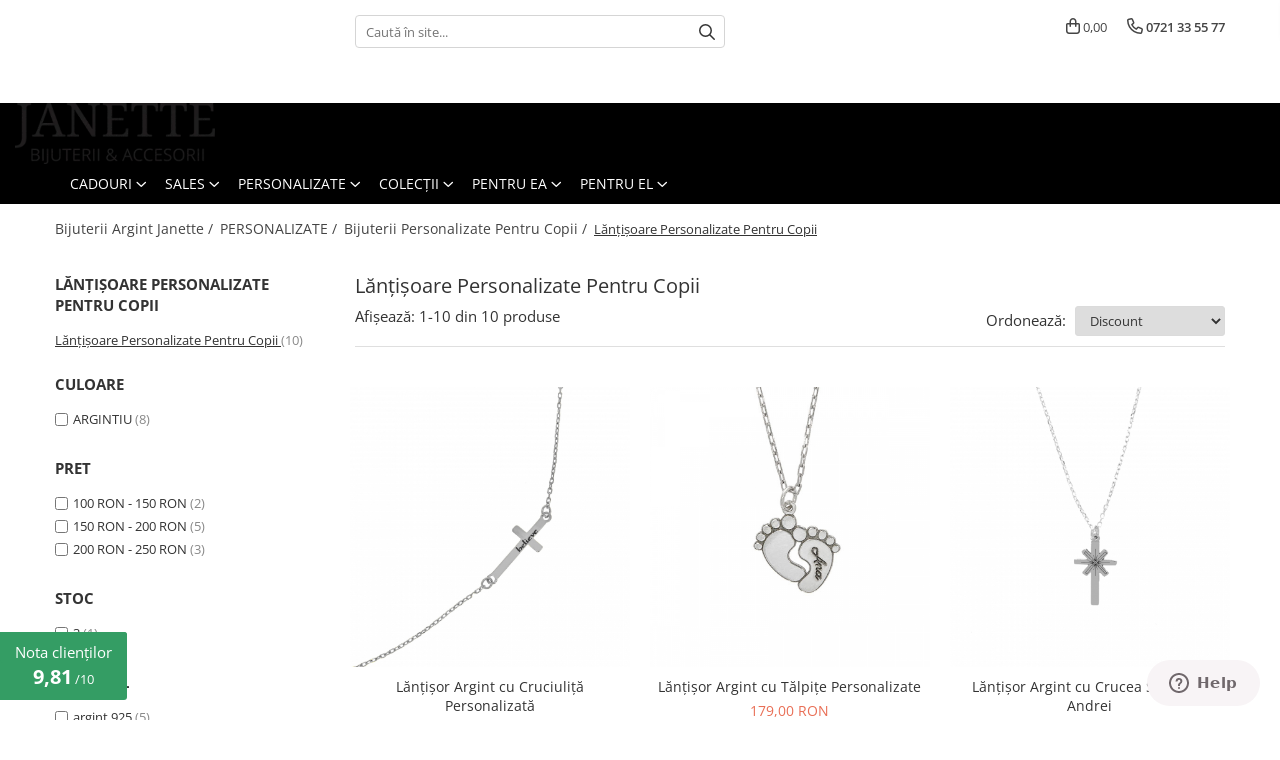

--- FILE ---
content_type: text/html; charset=UTF-8
request_url: https://www.janette.ro/lantisoare-personalizate-pentru-copii
body_size: 30223
content:
<!DOCTYPE html>

<html lang="ro-ro">

	<head>
		<meta charset="UTF-8">

		<script src="https://gomagcdn.ro/themes/fashion/js/lazysizes.min.js?v=10281402-4.247" async=""></script>

		<script>
			function g_js(callbk){typeof callbk === 'function' ? window.addEventListener("DOMContentLoaded", callbk, false) : false;}
		</script>

					<link rel="icon" sizes="48x48" href="https://gomagcdn.ro/domains/janette.ro/files/favicon/favicon8568.png">
			<link rel="apple-touch-icon" sizes="180x180" href="https://gomagcdn.ro/domains/janette.ro/files/favicon/favicon8568.png">
		
		<style>
			/*body.loading{overflow:hidden;}
			body.loading #wrapper{opacity: 0;visibility: hidden;}
			body #wrapper{opacity: 1;visibility: visible;transition:all .1s ease-out;}*/

			.main-header .main-menu{min-height:43px;}
			.-g-hide{visibility:hidden;opacity:0;}

					</style>
					<link rel="preconnect" href="https://fonts.googleapis.com" >
					<link rel="preconnect" href="https://fonts.gstatic.com" crossorigin>
		
		<link rel="preconnect" href="https://gomagcdn.ro"><link rel="dns-prefetch" href="https://fonts.googleapis.com" /><link rel="dns-prefetch" href="https://fonts.gstatic.com" /><link rel="dns-prefetch" href="https://www.glami.ro" /><link rel="dns-prefetch" href="https://connect.facebook.net" /><link rel="dns-prefetch" href="https://www.facebook.com" /><link rel="dns-prefetch" href="https://www.googletagmanager.com" /><link rel="dns-prefetch" href="https://static.hotjar.com" />

					<link rel="preload" as="image" href="https://gomagcdn.ro/domains/janette.ro/files/product/large/lantisor-argint-personalizat-cruciulita-janettepagl1351-4376-6576.jpg"   >
					<link rel="preload" as="image" href="https://gomagcdn.ro/domains/janette.ro/files/product/large/lantisor-argint-cu-talpite-personalizate-4397-5311.jpg"   >
					<link rel="preload" as="style" href="https://fonts.googleapis.com/css2?family=Poppins:ital,wght@0,300;0,400;0,600;0,700;1,300;1,400&display=swap" fetchpriority="high" onload="this.onload=null;this.rel='stylesheet'" crossorigin>
		
		<link rel="preload" href="https://gomagcdn.ro/themes/fashion/js/plugins.js?v=10281402-4.247" as="script">

		
					<link rel="preload" href="https://www.janette.ro/theme/default.js?v=41699947506" as="script">
				
		<link rel="preload" href="https://gomagcdn.ro/themes/fashion/js/dev.js?v=10281402-4.247" as="script">

					<noscript>
				<link rel="stylesheet" href="https://fonts.googleapis.com/css2?family=Poppins:ital,wght@0,300;0,400;0,600;0,700;1,300;1,400&display=swap">
			</noscript>
		
					<link rel="stylesheet" href="https://gomagcdn.ro/themes/fashion/css/main-min.css?v=10281402-4.247-1" data-values='{"blockScripts": "1"}'>
		
					<link rel="stylesheet" href="https://www.janette.ro/theme/default.css?v=41699947506">
		
					<link rel="stylesheet" href="https://gomagcdn.ro/domains/janette.ro/themes/fashion/css/custom.css?1615471928">
						<link rel="stylesheet" href="https://gomagcdn.ro/themes/fashion/css/dev-style.css?v=10281402-4.247-1">
		
		
		
		<link rel="alternate" hreflang="x-default" href="https://www.janette.ro/lantisoare-personalizate-pentru-copii?_crawl=0">
									<!-- Global site tag (gtag.js) - Google Ads: 971930412 -->
<script async src="https://www.googletagmanager.com/gtag/js?id=AW-971930412"></script>
<script>
  window.dataLayer = window.dataLayer || [];
  function gtag(){dataLayer.push(arguments);}
  gtag('js', new Date());

  gtag('config', 'AW-971930412');
</script>

<meta name="google-site-verification" content="9D-PGQY8PPjevFBqL84eYfDUagNFRHLjm4V2NMj9LgY" />					
		<meta name="expires" content="never">
		<meta name="revisit-after" content="1 days">
					<meta name="author" content="Gomag">
				<title>Lănțișoare Personalizate Pentru Copii</title>


					<meta name="robots" content="index,follow" />
						
		<meta name="description" content="Lănțișoare Personalizate Pentru Copii">
		<meta class="viewport" name="viewport" content="width=device-width, initial-scale=1.0, user-scalable=no">
							<meta property="og:description" content="Lănțișoare Personalizate Pentru Copii"/>
							<meta property="og:image" content="https://www.janette.rohttps://gomagcdn.ro/domains/janette.ro/files/company/logo5795.png"/>
															<link rel="canonical" href="https://www.janette.ro/lantisoare-personalizate-pentru-copii" />
			<meta property="og:url" content="https://www.janette.ro/lantisoare-personalizate-pentru-copii"/>
						
		<meta name="distribution" content="Global">
		<meta name="owner" content="www.janette.ro">
		<meta name="publisher" content="www.janette.ro">
		<meta name="rating" content="General">
		<meta name="copyright" content="Copyright www.janette.ro 2026. All rights reserved">
		<link rel="search" href="https://www.janette.ro/opensearch.ro.xml" type="application/opensearchdescription+xml" title="Cautare"/>

		
							<script src="https://gomagcdn.ro/themes/fashion/js/jquery-2.1.4.min.js"></script>
			<script defer src="https://gomagcdn.ro/themes/fashion/js/jquery.autocomplete.js?v=20181023"></script>
			<script src="https://gomagcdn.ro/themes/fashion/js/gomag.config.js?v=10281402-4.247"></script>
			<script src="https://gomagcdn.ro/themes/fashion/js/gomag.js?v=10281402-4.247"></script>
		
													<!-- Glami piXel --><script>(function(f, a, s, h, i, o, n) {f['GlamiTrackerObject'] = i;
f[i]=f[i]||function(){(f[i].q=f[i].q||[]).push(arguments)};o=a.createElement(s),
n=a.getElementsByTagName(s)[0];o.async=1;o.src=h;n.parentNode.insertBefore(o,n)
})(window, document, 'script', '//www.glami.ro/js/compiled/pt.js', 'glami');

glami('create', '5C4CCBD3BD6DFE8A9CDC9B66DA54F0F3', 'ro');
glami('track', 'PageView');</script><!-- End Glami piXel --><!-- Glami Category / Listing Tag -->
<script>
glami('track', 'ViewContent', {
content_type: 'category',
item_ids: ["4376", "4397", "4398", "4399", "5093", "5105", "5115", "5129", "6169", "6170"], // currently viewed first 10 product IDs in the category. Use the same IDs as you use in the feed (ITEM_ID).
product_names: ["Lănțișor Argint cu Cruciuliță Personalizată", "Lănțișor Argint cu Tălpițe Personalizate", "Lănțișor Argint cu Crucea Sfântului Andrei", "Lănțișor Argint cu Zale și Bănuț Personalizat", "Lănțișor Argint Personalizat Copii", "Lănțișor Argint Căluți", "Lănțișor Argint Personalizat Copii Pandantiv Băiețel", "Lănțișor Argint Personalizat Copii + Inimioară", "Lanț Argint Personalizat Frați", "Lanț Argint Personalizat Elsa"], // currently viewed first 10 product names. Use the same names as you use in the feed (PRODUCTNAME).
category_id: '98', // currently viewed category ID. Use the same category ID as you use in the feed (CATEGORY_ID)
category_text: 'PERSONALIZATE>Bijuterii Personalizate Pentru Copii>Lănțișoare Personalizate Pentru Copii' // currently viewed category_text. Use the same category_text as you use in the feed (CATEGORYTEXT)
});
</script> 
<!-- END Glami Category / Listing Tag -->
<script>
	var items = [];
	
			items.push(
			{
				id		:'PAGL135',
				name	:'Lănțișor Argint cu Cruciuliță Personalizată',
				brand	:'JANETTE',
				category:'Lănțișoare Personalizate Pentru Copii',
				price	:179.0000,
				google_business_vertical: 'retail'
			}
		);
			items.push(
			{
				id		:'PAGL1404',
				name	:'Lănțișor Argint cu Tălpițe Personalizate',
				brand	:'JANETTE',
				category:'Lănțișoare Personalizate Pentru Copii',
				price	:179.0000,
				google_business_vertical: 'retail'
			}
		);
			items.push(
			{
				id		:'PAGL1202',
				name	:'Lănțișor Argint cu Crucea Sfântului Andrei',
				brand	:'',
				category:'Lănțișoare Personalizate Pentru Copii',
				price	:159.0000,
				google_business_vertical: 'retail'
			}
		);
			items.push(
			{
				id		:'PAGL1402',
				name	:'Lănțișor Argint cu Zale și Bănuț Personalizat',
				brand	:'JANETTE',
				category:'Lănțișoare Personalizate Pentru Copii',
				price	:179.0000,
				google_business_vertical: 'retail'
			}
		);
			items.push(
			{
				id		:'PAGL115-7',
				name	:'Lănțișor Argint Personalizat Copii',
				brand	:'JANETTE',
				category:'Lănțișoare Personalizate Pentru Copii',
				price	:149.0000,
				google_business_vertical: 'retail'
			}
		);
			items.push(
			{
				id		:'PAGL165-6',
				name	:'Lănțișor Argint Căluți',
				brand	:'JANETTE',
				category:'Lănțișoare Personalizate Pentru Copii',
				price	:219.0000,
				google_business_vertical: 'retail'
			}
		);
			items.push(
			{
				id		:'PAGL115-8',
				name	:'Lănțișor Argint Personalizat Copii Pandantiv Băiețel',
				brand	:'JANETTE',
				category:'Lănțișoare Personalizate Pentru Copii',
				price	:149.0000,
				google_business_vertical: 'retail'
			}
		);
			items.push(
			{
				id		:'PAGL185-1',
				name	:'Lănțișor Argint Personalizat Copii + Inimioară',
				brand	:'JANETTE',
				category:'Lănțișoare Personalizate Pentru Copii',
				price	:239.0000,
				google_business_vertical: 'retail'
			}
		);
			items.push(
			{
				id		:'PAGL175-5',
				name	:'Lanț Argint Personalizat Frați',
				brand	:'',
				category:'Lănțișoare Personalizate Pentru Copii',
				price	:229.0000,
				google_business_vertical: 'retail'
			}
		);
			items.push(
			{
				id		:'PAGL169',
				name	:'Lanț Argint Personalizat Elsa',
				brand	:'JANETTE',
				category:'Lănțișoare Personalizate Pentru Copii',
				price	:169.0000,
				google_business_vertical: 'retail'
			}
		);
	
	gtag('event', 'view_item_list', {
					item_list_id: '98',
			item_list_name: 'Lănțișoare Personalizate Pentru Copii',
				send_to	: 'AW-971930412',
		value	: 0,
		items	: [items]
	});
</script><script>	
	$(document).ready(function(){
		
		$(document).on('click', $GomagConfig.cartSummaryItemRemoveButton, function() {
			var productId = $(this).attr("data-product");
			var productSku = $(this).attr("data-productsku");
			var productPrice = $(this).attr("data-productprice");
			var productQty = $(this).attr("data-qty");
			
			gtag('event', 'remove_from_cart', {
					send_to	: 'AW-971930412',
					value	: parseFloat(productQty) * parseFloat(productPrice),
					items:[{
						id		: productSku,
						quantity: productQty,
						price	: productPrice		 
				}]
			})
			
		})
	
		$(document).on('click', $GomagConfig.checkoutItemRemoveButton, function() {
			
			var itemKey = $(this).attr('id').replace('__checkoutItemRemove','');
			var productId = $(this).data("product");
			var productSku = $(this).attr("productsku");
			var productPrice = $(this).attr("productprice");
			var productQty = $('#quantityToAdd_'+itemKey).val();
			
			gtag('event', 'remove_from_cart', {
				send_to	: 'AW-971930412',
				value	: parseFloat(productQty) * parseFloat(productPrice),
				items	:[{
					id		: productSku,
					quantity: productQty,
					price	: productPrice
				}]
			})
			
		})
	});		
	
</script>
<!-- Global site tag (gtag.js) - Google Analytics -->
<script async src="https://www.googletagmanager.com/gtag/js?id=G-RNB1RT4WEE"></script>
	<script>
 window.dataLayer = window.dataLayer || [];
  function gtag(){dataLayer.push(arguments);}
    var cookieValue = '';
  var name = 'g_c_consent' + "=";
  var decodedCookie = decodeURIComponent(document.cookie);
  var ca = decodedCookie.split(';');
  for(var i = 0; i <ca.length; i++) {
	var c = ca[i];
	while (c.charAt(0) == ' ') {
	  c = c.substring(1);
	}
	if (c.indexOf(name) == 0) {
	  cookieValue = c.substring(name.length, c.length);
	}
  }



if(cookieValue == ''){
	gtag('consent', 'default', {
	  'ad_storage': 'granted',
	  'ad_user_data': 'granted',
	  'ad_personalization': 'granted',
	  'analytics_storage': 'granted',
	  'personalization_storage': 'granted',
	  'functionality_storage': 'granted',
	  'security_storage': 'granted'
	});
	} else if(cookieValue != '-1'){


			gtag('consent', 'default', {
			'ad_storage': 'granted',
			'ad_user_data': 'granted',
			'ad_personalization': 'granted',
			'analytics_storage': 'granted',
			'personalization_storage': 'granted',
			'functionality_storage': 'granted',
			'security_storage': 'granted'
		});
	} else {
	 gtag('consent', 'default', {
		  'ad_storage': 'denied',
		  'ad_user_data': 'denied',
		  'ad_personalization': 'denied',
		  'analytics_storage': 'denied',
			'personalization_storage': 'denied',
			'functionality_storage': 'denied',
			'security_storage': 'denied'
		});

		 }
</script>
<script>

	
  gtag('js', new Date());

 
$.Gomag.bind('Cookie/Policy/Consent/Denied', function(){
	gtag('consent', 'update', {
		  'ad_storage': 'denied',
		  'ad_user_data': 'denied',
		  'ad_personalization': 'denied',
		  'analytics_storage': 'denied',
			'personalization_storage': 'denied',
			'functionality_storage': 'denied',
			'security_storage': 'denied'
		});
		})
$.Gomag.bind('Cookie/Policy/Consent/Granted', function(){
	gtag('consent', 'update', {
		  'ad_storage': 'granted',
		  'ad_user_data': 'granted',
		  'ad_personalization': 'granted',
		  'analytics_storage': 'granted',
			'personalization_storage': 'granted',
			'functionality_storage': 'granted',
			'security_storage': 'granted'
		});
		})
  gtag('config', 'G-RNB1RT4WEE', {allow_enhanced_conversions: true });
</script>
<script>
	function gaBuildProductVariant(product)
	{
		let _return = '';
		if(product.version != undefined)
		{
			$.each(product.version, function(i, a){
				_return += (_return == '' ? '' : ', ')+a.value;
			})
		}
		return _return;
	}

</script>
<script>
	$.Gomag.bind('Product/Add/To/Cart/After/Listing', function gaProductAddToCartLV4(event, data) {
		if(data.product !== undefined) {
			var gaProduct = false;
			if(typeof(gaProducts) != 'undefined' && gaProducts[data.product.id] != undefined)
			{
				gaProduct = gaProducts[data.product.id];

			}

			if(gaProduct == false)
			{
				gaProduct = {};
				gaProduct.item_id = data.product.id;
				gaProduct.currency = data.product.currency ? (String(data.product.currency).toLowerCase() == 'lei' ? 'RON' : data.product.currency) : 'RON';
				gaProduct.item_name =  data.product.name ;
				gaProduct.item_variant= gaBuildProductVariant(data.product);
				gaProduct.item_brand = data.product.brand;
				gaProduct.item_category = data.product.category;

			}

			gaProduct.price = parseFloat(data.product.price).toFixed(2);
			gaProduct.quantity = data.product.productQuantity;
			gtag("event", "add_to_cart", {
				currency: gaProduct.currency,
				value: parseFloat(gaProduct.price) * parseFloat(gaProduct.quantity),
				items: [
					gaProduct
				]
			});

		}
	})
	$.Gomag.bind('Product/Add/To/Cart/After/Details', function gaProductAddToCartDV4(event, data){

		if(data.product !== undefined){

			var gaProduct = false;
			if(
				typeof(gaProducts) != 'undefined'
				&&
				gaProducts[data.product.id] != undefined
			)
			{
				var gaProduct = gaProducts[data.product.id];
			}

			if(gaProduct == false)
			{
				gaProduct = {};
				gaProduct.item_id = data.product.id;
				gaProduct.currency = data.product.currency ? (String(data.product.currency).toLowerCase() == 'lei' ? 'RON' : data.product.currency) : 'RON';
				gaProduct.item_name =  data.product.name ;
				gaProduct.item_variant= gaBuildProductVariant(data.product);
				gaProduct.item_brand = data.product.brand;
				gaProduct.item_category = data.product.category;

			}

			gaProduct.price = parseFloat(data.product.price).toFixed(2);
			gaProduct.quantity = data.product.productQuantity;


			gtag("event", "add_to_cart", {
			  currency: gaProduct.currency,
			  value: parseFloat(gaProduct.price) * parseFloat(gaProduct.quantity),
			  items: [
				gaProduct
			  ]
			});
        }

	})
	 $.Gomag.bind('Product/Remove/From/Cart', function gaProductRemovedFromCartV4(event, data){
		var envData = $.Gomag.getEnvData();
		var products = envData.products;

		if(data.data.product !== undefined && products[data.data.product] !== undefined){


			var dataProduct = products[data.data.product];


			gaProduct = {};
			gaProduct.item_id = dataProduct.id;

			gaProduct.item_name =   dataProduct.name ;
			gaProduct.currency = dataProduct.currency ? (String(dataProduct.currency).toLowerCase() == 'lei' ? 'RON' : dataProduct.currency) : 'RON';
			gaProduct.item_category = dataProduct.category;
			gaProduct.item_brand = dataProduct.brand;
			gaProduct.price = parseFloat(dataProduct.price).toFixed(2);
			gaProduct.quantity = data.data.quantity;
			gaProduct.item_variant= gaBuildProductVariant(dataProduct);
			gtag("event", "remove_from_cart", {
			  currency: gaProduct.currency,
			  value: parseFloat(gaProduct.price) * parseFloat(gaProduct.quantity),
			  items: [
				gaProduct
			  ]
			});
        }

	});

	 $.Gomag.bind('Cart/Quantity/Update', function gaCartQuantityUpdateV4(event, data){
		var envData = $.Gomag.getEnvData();
		var products = envData.products;
		if(!data.data.finalQuantity || !data.data.initialQuantity)
		{
			return false;
		}
		var dataProduct = products[data.data.product];
		if(dataProduct == undefined)
		{
			return false;
		}

		gaProduct = {};
		gaProduct.item_id = dataProduct.id;
		gaProduct.currency = dataProduct.currency ? (String(dataProduct.currency).toLowerCase() == 'lei' ? 'RON' : dataProduct.currency) : 'RON';
		gaProduct.item_name =  dataProduct.name ;

		gaProduct.item_category = dataProduct.category;
		gaProduct.item_brand = dataProduct.brand;
		gaProduct.price = parseFloat(dataProduct.price).toFixed(2);
		gaProduct.item_variant= gaBuildProductVariant(dataProduct);
		if(parseFloat(data.data.initialQuantity) < parseFloat(data.data.finalQuantity))
		{
			var quantity = parseFloat(data.data.finalQuantity) - parseFloat(data.data.initialQuantity);
			gaProduct.quantity = quantity;

			gtag("event", "add_to_cart", {
			  currency: gaProduct.currency,
			  value: parseFloat(gaProduct.price) * parseFloat(gaProduct.quantity),
			  items: [
				gaProduct
			  ]
			});
		}
		else if(parseFloat(data.data.initialQuantity) > parseFloat(data.data.finalQuantity))
		{
			var quantity = parseFloat(data.data.initialQuantity) - parseFloat(data.data.finalQuantity);
			gaProduct.quantity = quantity;
			gtag("event", "remove_from_cart", {
			  currency: gaProduct.currency,
			  value: parseFloat(gaProduct.price) * parseFloat(gaProduct.quantity),
			  items: [
				gaProduct
			  ]
			});
		}

	});

</script>
<script>
        (function(d, s, i) {
            var f = d.getElementsByTagName(s)[0], j = d.createElement(s);
            j.async = true;
            j.src = "https://t.themarketer.com/t/j/" + i;
            f.parentNode.insertBefore(j, f);
        })(document, "script", "8TTOAMR1");
    </script><!-- Global site tag (gtag.js) - Google Analytics -->
	<script>
		$.Gomag.bind('Page/Load', function(){
			gtag('config', 'G-Y9YBVRWMJ0', {allow_enhanced_conversions: true, groups: 'gomag'  });
		})
	</script>
<script>
function gaCGBuildProductVariant(product)
	{
		let _return = '';
		if(product.version != undefined)
		{
			$.each(product.version, function(i, a){
				_return += (_return == '' ? '' : ', ')+a.value;
			})
		}
		return _return;
	}

</script>

<script>
	$.Gomag.bind('Product/Add/To/Cart/After/Listing', function gaProductAddToCartLGCV4(event, data){
		if(data.product !== undefined){

			var gaProduct = false;
			if(typeof(gaProducts) != 'undefined' && gaProducts[data.product.id] != undefined)
			{
				gaProduct = gaProducts[data.product.id];

			}

			if(gaProduct == false)
			{
				gaProduct = {};
				gaProduct.item_id = data.product.id;
				gaProduct.currency = data.product.currency ? data.product.currency : 'RON';
				gaProduct.item_name = data.product.sku;
				gaProduct.item_variant= gaCGBuildProductVariant(data.product);
				gaProduct.item_brand = data.product.brand;
				gaProduct.item_category = data.product.category;

			}

			gaProduct.price = parseFloat(data.product.price).toFixed(2);
			gaProduct.quantity = data.product.productQuantity;

			gtag("event", "add_to_cart", {
				send_to: 'gomag',
				currency: gaProduct.currency,
				value: parseFloat(gaProduct.price) * parseFloat(gaProduct.quantity),
				items: [
					gaProduct
				]
			});

        }
	})
	$.Gomag.bind('Product/Add/To/Cart/After/Details', function gaProductAddToCartDGCV4(event, data){

		if(data.product !== undefined){

			var gaProduct = false;
			if(
				typeof(gaProducts) != 'undefined'
				&&
				gaProducts[data.product.id] != undefined
			)
			{
				var gaProduct = gaProducts[data.product.id];
			}

			if(gaProduct == false)
			{
				gaProduct = {};
				gaProduct.item_id = data.product.id;
				gaProduct.currency = data.product.currency ? data.product.currency : 'RON';
				gaProduct.item_name =data.product.sku;

				gaProduct.item_variant= gaCGBuildProductVariant(data.product);
				gaProduct.item_brand = data.product.brand;
				gaProduct.item_category = data.product.category;

			}

			gaProduct.price = parseFloat(data.product.price).toFixed(2);
			gaProduct.quantity = data.product.productQuantity;




			gtag("event", "add_to_cart", {
				send_to: 'gomag',
				currency: gaProduct.currency,
				value: parseFloat(gaProduct.price) * parseFloat(gaProduct.quantity),
				items: [
					gaProduct
				]
			});
        }

	})
	 $.Gomag.bind('Product/Remove/From/Cart', function gaProductRemovedFromCartGCV4(event, data){
		var envData = $.Gomag.getEnvData();
		var products = envData.products;

		if(data.data.product !== undefined && products[data.data.product] !== undefined){


			var dataProduct = products[data.data.product];


			gaProduct = {};
			gaProduct.item_id = dataProduct.id;

			gaProduct.item_name = dataProduct.sku;
			gaProduct.currency = dataProduct.currency;
			gaProduct.item_category = dataProduct.category;
			gaProduct.item_brand = dataProduct.brand;
			gaProduct.price = parseFloat(dataProduct.price).toFixed(2);
			gaProduct.item_variant= gaCGBuildProductVariant(dataProduct);
			gaProduct.quantity = data.data.quantity;
			gtag("event", "remove_from_cart", {
				send_to: 'gomag',
			  currency: gaProduct.currency,
			  value: parseFloat(gaProduct.price) * parseFloat(gaProduct.quantity),
			  items: [
				gaProduct
			  ]
			});
        }

	});

	 $.Gomag.bind('Cart/Quantity/Update', function gaCartQuantityUpdateV4(event, data){
		var envData = $.Gomag.getEnvData();
		var products = envData.products;
		if(!data.data.finalQuantity || !data.data.initialQuantity)
		{
			return false;
		}
		var dataProduct = products[data.data.product];
		if(dataProduct == undefined)
		{
			return false;
		}

		gaProduct = {};
		gaProduct.item_id = dataProduct.id;
		gaProduct.currency = dataProduct.currency ? dataProduct.currency : 'RON';
		gaProduct.item_name = dataProduct.sku;
		gaProduct.item_variant= gaCGBuildProductVariant(dataProduct);
		gaProduct.item_category = dataProduct.category;
		gaProduct.item_brand = dataProduct.brand;
		gaProduct.price = parseFloat(dataProduct.price).toFixed(2);

		if(parseFloat(data.data.initialQuantity) < parseFloat(data.data.finalQuantity))
		{
			var quantity = parseFloat(data.data.finalQuantity) - parseFloat(data.data.initialQuantity);
			gaProduct.quantity = quantity;

			gtag("event", "add_to_cart", {
				send_to: 'gomag',
				currency: gaProduct.currency,
				value: parseFloat(gaProduct.price) * parseFloat(gaProduct.quantity),
				items: [
					gaProduct
				]
			});
		}
		else if(parseFloat(data.data.initialQuantity) > parseFloat(data.data.finalQuantity))
		{
			var quantity = parseFloat(data.data.initialQuantity) - parseFloat(data.data.finalQuantity);
			gaProduct.quantity = quantity;
			gtag("event", "remove_from_cart", {
				send_to: 'gomag',
			  currency: gaProduct.currency,
			  value: parseFloat(gaProduct.price) * parseFloat(gaProduct.quantity),
			  items: [
				gaProduct
			  ]
			});
		}

	});

</script>
<script>
gtag('config', 'AW-16491089568');
</script><script>
	$.Gomag.bind('Product/Add/To/Cart/After/Listing', function(event, data){
		if(data.product !== undefined){
			gtag('event', 'add_to_cart', {
				send_to	: 'AW-16491089568',
				value	: parseFloat(data.product.productQuantity) * parseFloat(data.product.price),
				items	:[{
					id		: data.product.id,
					name	: data.product.name,
					brand	: data.product.brand,
					category: data.product.category,
					quantity: data.product.productQuantity,
					price	: parseFloat(data.product.price).toFixed(2)
				 
			}]
		   })
        }
	})
	$.Gomag.bind('Product/Add/To/Cart/After/Details', function(event, data){
		
		if(data.product !== undefined){
			gtag('event', 'add_to_cart', {
				send_to: 'AW-16491089568',
				value: parseFloat(data.product.productQuantity) * parseFloat(data.product.price),
				items: [{
					id: data.product.id,
					name		: data.product.name,
					brand		: data.product.brand,
					category	: data.product.category,
					quantity	: data.product.productQuantity,
					price		: parseFloat(data.product.price).toFixed(2)
				}]	
			})
		}
	})
   
</script><meta name="google-site-verification" content="sW7TLs4U-rMBcXWJ5SyilkA_Aa6SjvdVdxFrVVK5U6g" /><script>
function gmsc(name, value)
{
	if(value != undefined && value)
	{
		var expires = new Date();
		expires.setTime(expires.getTime() + parseInt(3600*24*1000*90));
		document.cookie = encodeURIComponent(name) + "=" + encodeURIComponent(value) + '; expires='+ expires.toUTCString() + "; path=/";
	}
}
let gmqs = window.location.search;
let gmup = new URLSearchParams(gmqs);
gmsc('g_sc', gmup.get('shop_campaign'));
gmsc('shop_utm_campaign', gmup.get('utm_campaign'));
gmsc('shop_utm_medium', gmup.get('utm_medium'));
gmsc('shop_utm_source', gmup.get('utm_source'));
</script><!-- Facebook Pixel Code -->
				<script>
				!function(f,b,e,v,n,t,s){if(f.fbq)return;n=f.fbq=function(){n.callMethod?
				n.callMethod.apply(n,arguments):n.queue.push(arguments)};if(!f._fbq)f._fbq=n;
				n.push=n;n.loaded=!0;n.version="2.0";n.queue=[];t=b.createElement(e);t.async=!0;
				t.src=v;s=b.getElementsByTagName(e)[0];s.parentNode.insertBefore(t,s)}(window,
				document,"script","//connect.facebook.net/en_US/fbevents.js");

				fbq("init", "930589460300115");
				fbq("track", "PageView");</script>
				<!-- End Facebook Pixel Code -->
				<script>
				$.Gomag.bind('User/Ajax/Data/Loaded', function(event, data){
					if(data != undefined && data.data != undefined)
					{
						var eventData = data.data;
						if(eventData.facebookUserData != undefined)
						{
							$('body').append(eventData.facebookUserData);
						}
					}
				})
				</script>
				<meta name="facebook-domain-verification" content="w7a4ik3e36e3kabb7txh8o0avfoibf" /><script>
	$.Gomag.bind('Product/Add/To/Cart/After/Listing', function(event, data){
		if(data.product !== undefined){
			gtag('event', 'add_to_cart', {
				send_to	: 'AW-971930412',
				value	: parseFloat(data.product.productQuantity) * parseFloat(data.product.price),
				items	:[{
					id		: data.product.sku,
					name	: data.product.name,
					brand	: data.product.brand,
					category: data.product.category,
					quantity: data.product.productQuantity,
					price	: data.product.price
				 
			}]
		   })
        }
	})
	$.Gomag.bind('Product/Add/To/Cart/After/Details', function(event, data){
		
		if(data.product !== undefined){
			gtag('event', 'add_to_cart', {
				send_to: 'AW-971930412',
				value: parseFloat(data.product.productQuantity) * parseFloat(data.product.price),
				items: [{
					id: data.product.sku,
					name		: data.product.name,
					brand		: data.product.brand,
					category	: data.product.category,
					quantity	: data.product.productQuantity,
					price		: data.product.price
				}]	
			})
		}
	})
   
</script><!-- Hotjar Tracking Code for my site -->
<script>
    (function(h,o,t,j,a,r){
        h.hj=h.hj||function(){(h.hj.q=h.hj.q||[]).push(arguments)};
        h._hjSettings={hjid:3440622,hjsv:6};
        a=o.getElementsByTagName('head')[0];
        r=o.createElement('script');r.async=1;
        r.src=t+h._hjSettings.hjid+j+h._hjSettings.hjsv;
        a.appendChild(r);
    })(window,document,'https://static.hotjar.com/c/hotjar-','.js?sv=');
</script> <meta name="google-site-verification" content="X3mHJC-858Dc6E2Wq2zsDN_JWlRIMnqflZMFPGzTvR8" /> <meta name="p:domain_verify" content="1229ccf3f4fef72d8d33959334f7fda2"/>					
		
	</head>

	<body class="" style="">

		<script >
			function _addCss(url, attribute, value, loaded){
				var _s = document.createElement('link');
				_s.rel = 'stylesheet';
				_s.href = url;
				_s.type = 'text/css';
				if(attribute)
				{
					_s.setAttribute(attribute, value)
				}
				if(loaded){
					_s.onload = function(){
						var dom = document.getElementsByTagName('body')[0];
						//dom.classList.remove('loading');
					}
				}
				var _st = document.getElementsByTagName('link')[0];
				_st.parentNode.insertBefore(_s, _st);
			}
			//_addCss('https://fonts.googleapis.com/css2?family=Open+Sans:ital,wght@0,300;0,400;0,600;0,700;1,300;1,400&display=swap');
			_addCss('https://gomagcdn.ro/themes/_fonts/Open-Sans.css');

		</script>
		<script>
				/*setTimeout(
				  function()
				  {
				   document.getElementsByTagName('body')[0].classList.remove('loading');
				  }, 1000);*/
		</script>
							
		
		<div id="wrapper">
			<!-- BLOCK:3881ccd61cb44886f46ae91d49486b3a start -->
<div id="_cartSummary" class="hide"></div>

<script >
	$(document).ready(function() {

		$(document).on('keypress', '.-g-input-loader', function(){
			$(this).addClass('-g-input-loading');
		})

		$.Gomag.bind('Product/Add/To/Cart/After', function(eventResponse, properties)
		{
									var data = JSON.parse(properties.data);
			$('.q-cart').html(data.quantity);
			if(parseFloat(data.quantity) > 0)
			{
				$('.q-cart').removeClass('hide');
			}
			else
			{
				$('.q-cart').addClass('hide');
			}
			$('.cartPrice').html(data.subtotal + ' ' + data.currency);
			$('.cartProductCount').html(data.quantity);


		})
		$('#_cartSummary').on('updateCart', function(event, cart) {
			var t = $(this);

			$.get('https://www.janette.ro/cart-update', {
				cart: cart
			}, function(data) {

				$('.q-cart').html(data.quantity);
				if(parseFloat(data.quantity) > 0)
				{
					$('.q-cart').removeClass('hide');
				}
				else
				{
					$('.q-cart').addClass('hide');
				}
				$('.cartPrice').html(data.subtotal + ' ' + data.currency);
				$('.cartProductCount').html(data.quantity);
			}, 'json');
			window.ga = window.ga || function() {
				(ga.q = ga.q || []).push(arguments)
			};
			ga('send', 'event', 'Buton', 'Click', 'Adauga_Cos');
		});

		if(window.gtag_report_conversion) {
			$(document).on("click", 'li.phone-m', function() {
				var phoneNo = $('li.phone-m').children( "a").attr('href');
				gtag_report_conversion(phoneNo);
			});

		}

	});
</script>



<header class="main-header container-bg clearfix" data-block="headerBlock">
	<div class="discount-tape container-h full -g-hide" id="_gomagHellobar">
<style>
.discount-tape{position: relative;width:100%;padding:0;text-align:center;font-size:14px;overflow: hidden;z-index:99;}
.discount-tape a{color: #000000;}
.Gomag-HelloBar{padding:10px;}
@media screen and (max-width: 767px){.discount-tape{font-size:13px;}}
</style>
<div class="Gomag-HelloBar" style="background: #ffffff;color: #000000;">
	<a href="https://www.janette.ro/" rel="nofollow" style="color: #000000;">
		Bijuterii alese. Din pasiune pentru frumos!
			</a>
	</div>
<div class="clear"></div>
</div>

		
	<div class="top-head-bg container-h full">

		<div class="top-head container-h">
			<div class="row">
				<div class="col-md-3 col-sm-3 col-xs-5 logo-h">
					
	<a href="https://www.janette.ro" id="logo" data-pageId="2">
		<img src="https://gomagcdn.ro/domains/janette.ro/files/company/logo5795.png" fetchpriority="high" class="img-responsive" alt="janette.ro" title="janette.ro" width="200" height="50" style="width:auto;">
	</a>
				</div>
				<div class="col-md-4 col-sm-4 col-xs-7 main search-form-box">
					
<form name="search-form" class="search-form" action="https://www.janette.ro/produse" id="_searchFormMainHeader">

	<input id="_autocompleteSearchMainHeader" name="c" class="input-placeholder -g-input-loader" type="text" placeholder="Caută în site..." aria-label="Search"  value="">
	<button id="_doSearch" class="search-button" aria-hidden="true">
		<i class="fa fa-search" aria-hidden="true"></i>
	</button>

				<script >
			$(document).ready(function() {

				$('#_autocompleteSearchMainHeader').autocomplete({
					serviceUrl: 'https://www.janette.ro/autocomplete',
					minChars: 2,
					deferRequestBy: 700,
					appendTo: '#_searchFormMainHeader',
					width: parseInt($('#_doSearch').offset().left) - parseInt($('#_autocompleteSearchMainHeader').offset().left),
					formatResult: function(suggestion, currentValue) {
						return suggestion.value;
					},
					onSelect: function(suggestion) {
						$(this).val(suggestion.data);
					},
					onSearchComplete: function(suggestion) {
						$(this).removeClass('-g-input-loading');
					}
				});
				$(document).on('click', '#_doSearch', function(e){
					e.preventDefault();
					if($('#_autocompleteSearchMainHeader').val() != '')
					{
						$('#_searchFormMainHeader').submit();
					}
				})
			});
		</script>
	

</form>
				</div>
				<div class="col-md-5 col-sm-5 acount-section">
					
<ul>
	<li class="search-m hide">
		<a href="#" class="-g-no-url" aria-label="Caută în site..." data-pageId="">
			<i class="fa fa-search search-open" aria-hidden="true"></i>
			<i style="display:none" class="fa fa-times search-close" aria-hidden="true"></i>
		</a>
	</li>
	<li class="-g-user-icon -g-user-icon-empty">
			
	</li>
	
				<li class="contact-header">
			<a href="tel:0721 33 55 77" aria-label="Contactează-ne" data-pageId="3">
				<i class="fa fa-phone" aria-hidden="true"></i>
								<span>0721 33 55 77</span>
			</a>
		</li>
			<li class="wishlist-header hide">
		<a href="https://www.janette.ro/wishlist" aria-label="Wishlist" data-pageId="28">
			<span class="-g-wishlist-product-count -g-hide"></span>
			<i class="fa fa-heart-o" aria-hidden="true"></i>
			<span class="">Favorite</span>
		</a>
	</li>
	<li class="cart-header-btn cart">
		<a class="cart-drop _showCartHeader" href="https://www.janette.ro/cos-de-cumparaturi" aria-label="Coș de cumpărături">
			<span class="q-cart hide">0</span>
			<i class="fa fa-shopping-bag" aria-hidden="true"></i>
			<span class="count cartPrice">0,00
				
			</span>
		</a>
					<div class="cart-dd  _cartShow cart-closed"></div>
			</li>

	</ul>

	<script>
		$(document).ready(function() {
			//Cart
							$('.cart').mouseenter(function() {
					$.Gomag.showCartSummary('div._cartShow');
				}).mouseleave(function() {
					$.Gomag.hideCartSummary('div._cartShow');
					$('div._cartShow').removeClass('cart-open');
				});
						$(document).on('click', '.dropdown-toggle', function() {
				window.location = $(this).attr('href');
			})
		})
	</script>

				</div>
			</div>
		</div>
	</div>


<div id="navigation">
	<nav id="main-menu" class="main-menu container-h full clearfix">
		<a href="#" class="menu-trg -g-no-url" title="Produse">
			<span>&nbsp;</span>
		</a>
		
<div class="container-h nav-menu-hh clearfix">

	<!-- BASE MENU -->
	<ul class="
			nav-menu base-menu container-h
			
			
		">

		

			
		<li class="menu-drop __GomagMM ">
							<a
					href="https://www.janette.ro/cadouri"
					class="  "
					rel="  "
					
					title="CADOURI"
					data-Gomag=''
					data-block-name="mainMenuD0"
					data-pageId= "128"
					data-block="mainMenuD">
											<span class="list">CADOURI</span>
						<i class="fa fa-angle-down"></i>
				</a>

									<div class="menu-dd">
										<ul class="drop-list clearfix w100">
																																						<li class="fl">
										<div class="col">
											<p class="title">
												<a
												href="https://www.janette.ro/cadouri-pentru-ea"
												class="title    "
												rel="  "
												
												title="Cadouri Pentru EA"
												data-Gomag=''
												data-block-name="mainMenuD1"
												data-block="mainMenuD"
												data-pageId= "80"
												>
																										Cadouri Pentru EA
												</a>
											</p>
																																															<a
														href="https://www.janette.ro/cercei-argint"
														rel="  "
														
														title="Cercei"
														class="    "
														data-Gomag=''
														data-block-name="mainMenuD2"
														data-block="mainMenuD"
														data-pageId="129"
													>
																												<i class="fa fa-angle-right"></i>
														<span>Cercei</span>
													</a>
																									<a
														href="https://www.janette.ro/lănțișoare-argint-132"
														rel="  "
														
														title="Lănțișoare"
														class="    "
														data-Gomag=''
														data-block-name="mainMenuD2"
														data-block="mainMenuD"
														data-pageId="129"
													>
																												<i class="fa fa-angle-right"></i>
														<span>Lănțișoare</span>
													</a>
																									<a
														href="https://www.janette.ro/seturi-134"
														rel="  "
														
														title="Seturi"
														class="    "
														data-Gomag=''
														data-block-name="mainMenuD2"
														data-block="mainMenuD"
														data-pageId="129"
													>
																												<i class="fa fa-angle-right"></i>
														<span>Seturi</span>
													</a>
																									<a
														href="https://www.janette.ro/broșe"
														rel="  "
														
														title="Broșe"
														class="    "
														data-Gomag=''
														data-block-name="mainMenuD2"
														data-block="mainMenuD"
														data-pageId="129"
													>
																												<i class="fa fa-angle-right"></i>
														<span>Broșe</span>
													</a>
																									<a
														href="https://www.janette.ro/brățări-136"
														rel="  "
														
														title="Brățări"
														class="    "
														data-Gomag=''
														data-block-name="mainMenuD2"
														data-block="mainMenuD"
														data-pageId="129"
													>
																												<i class="fa fa-angle-right"></i>
														<span>Brățări</span>
													</a>
																							
										</div>
									</li>
																																<li class="fl">
										<div class="col">
											<p class="title">
												<a
												href="https://www.janette.ro/cadouri-pentru-el"
												class="title    "
												rel="  "
												
												title="Cadouri Pentru EL"
												data-Gomag=''
												data-block-name="mainMenuD1"
												data-block="mainMenuD"
												data-pageId= "80"
												>
																										Cadouri Pentru EL
												</a>
											</p>
																																															<a
														href="https://www.janette.ro/lănțișoare"
														rel="  "
														
														title="Lănțișoare"
														class="    "
														data-Gomag=''
														data-block-name="mainMenuD2"
														data-block="mainMenuD"
														data-pageId="130"
													>
																												<i class="fa fa-angle-right"></i>
														<span>Lănțișoare</span>
													</a>
																									<a
														href="https://www.janette.ro/brățări-138"
														rel="  "
														
														title="Brățări"
														class="    "
														data-Gomag=''
														data-block-name="mainMenuD2"
														data-block="mainMenuD"
														data-pageId="130"
													>
																												<i class="fa fa-angle-right"></i>
														<span>Brățări</span>
													</a>
																									<a
														href="https://www.janette.ro/butoni"
														rel="  "
														
														title="Butoni"
														class="    "
														data-Gomag=''
														data-block-name="mainMenuD2"
														data-block="mainMenuD"
														data-pageId="130"
													>
																												<i class="fa fa-angle-right"></i>
														<span>Butoni</span>
													</a>
																									<a
														href="https://www.janette.ro/pandantive"
														rel="  "
														
														title="Pandantive"
														class="    "
														data-Gomag=''
														data-block-name="mainMenuD2"
														data-block="mainMenuD"
														data-pageId="130"
													>
																												<i class="fa fa-angle-right"></i>
														<span>Pandantive</span>
													</a>
																							
										</div>
									</li>
																													</ul>
																	</div>
									
		</li>
		
		<li class="menu-drop __GomagMM ">
							<a
					href="https://www.janette.ro/pentru-ea"
					class="  "
					rel="  "
					
					title="SALES"
					data-Gomag='{"image":"https:\/\/gomagcdn.ro\/domains\/janette.ro\/files\/category\/original\/bijuterii-argint-pentru-ea-janette-min-5083.jpg"}'
					data-block-name="mainMenuD0"
					data-pageId= "2"
					data-block="mainMenuD">
											<span class="list">SALES</span>
						<i class="fa fa-angle-down"></i>
				</a>

									<div class="menu-dd">
										<ul class="drop-list clearfix w100">
																																						<li class="fl">
										<div class="col">
											<p class="title">
												<a
												href="https://www.janette.ro/bratari-argint-142"
												class="title    "
												rel="  "
												
												title="Bratari argint"
												data-Gomag=''
												data-block-name="mainMenuD1"
												data-block="mainMenuD"
												data-pageId= "80"
												>
																										Bratari argint
												</a>
											</p>
																						
										</div>
									</li>
																																<li class="fl">
										<div class="col">
											<p class="title">
												<a
												href="https://www.janette.ro/cercei-argint-143"
												class="title    "
												rel="  "
												
												title="Cercei argint"
												data-Gomag=''
												data-block-name="mainMenuD1"
												data-block="mainMenuD"
												data-pageId= "80"
												>
																										Cercei argint
												</a>
											</p>
																						
										</div>
									</li>
																																<li class="fl">
										<div class="col">
											<p class="title">
												<a
												href="https://www.janette.ro/lantisoare-argint-144"
												class="title    "
												rel="  "
												
												title="Lantisoare Argint"
												data-Gomag=''
												data-block-name="mainMenuD1"
												data-block="mainMenuD"
												data-pageId= "80"
												>
																										Lantisoare Argint
												</a>
											</p>
																						
										</div>
									</li>
																																<li class="fl">
										<div class="col">
											<p class="title">
												<a
												href="https://www.janette.ro/pandantive-argint"
												class="title    "
												rel="  "
												
												title="Pandantive argint"
												data-Gomag=''
												data-block-name="mainMenuD1"
												data-block="mainMenuD"
												data-pageId= "80"
												>
																										Pandantive argint
												</a>
											</p>
																						
										</div>
									</li>
																													</ul>
																	</div>
									
		</li>
		
		<li class="menu-drop __GomagMM ">
							<a
					href="https://www.janette.ro/personalizate"
					class="  "
					rel="  "
					
					title="PERSONALIZATE"
					data-Gomag=''
					data-block-name="mainMenuD0"
					data-pageId= "88"
					data-block="mainMenuD">
											<span class="list">PERSONALIZATE</span>
						<i class="fa fa-angle-down"></i>
				</a>

									<div class="menu-dd">
										<ul class="drop-list clearfix w100">
																																						<li class="fl">
										<div class="col">
											<p class="title">
												<a
												href="https://www.janette.ro/bijuterii-personalizate-pentru-ea"
												class="title    "
												rel="  "
												
												title="Bijuterii Personalizate Pentru Ea"
												data-Gomag=''
												data-block-name="mainMenuD1"
												data-block="mainMenuD"
												data-pageId= "80"
												>
																										Bijuterii Personalizate Pentru Ea
												</a>
											</p>
																																															<a
														href="https://www.janette.ro/bratari-personalizate-pentru-ea"
														rel="  "
														
														title="Brățări Personalizate Pentru EA"
														class="    "
														data-Gomag=''
														data-block-name="mainMenuD2"
														data-block="mainMenuD"
														data-pageId="89"
													>
																												<i class="fa fa-angle-right"></i>
														<span>Brățări Personalizate Pentru EA</span>
													</a>
																									<a
														href="https://www.janette.ro/lantisoare-personalizate-pentru-ea"
														rel="  "
														
														title="Lănțișoare Personalizate Pentru EA"
														class="    "
														data-Gomag=''
														data-block-name="mainMenuD2"
														data-block="mainMenuD"
														data-pageId="89"
													>
																												<i class="fa fa-angle-right"></i>
														<span>Lănțișoare Personalizate Pentru EA</span>
													</a>
																									<a
														href="https://www.janette.ro/cercei-argint-personalizați"
														rel="  "
														
														title="Cercei Argint Personalizați"
														class="    "
														data-Gomag=''
														data-block-name="mainMenuD2"
														data-block="mainMenuD"
														data-pageId="89"
													>
																												<i class="fa fa-angle-right"></i>
														<span>Cercei Argint Personalizați</span>
													</a>
																							
										</div>
									</li>
																																<li class="fl">
										<div class="col">
											<p class="title">
												<a
												href="https://www.janette.ro/bijuterii-personalizate-pentru-el"
												class="title    "
												rel="  "
												
												title="Bijuterii Personalizate Pentru EL"
												data-Gomag=''
												data-block-name="mainMenuD1"
												data-block="mainMenuD"
												data-pageId= "80"
												>
																										Bijuterii Personalizate Pentru EL
												</a>
											</p>
																																															<a
														href="https://www.janette.ro/bratari-personalizate-pentru-el"
														rel="  "
														
														title="Brățări Personalizate Pentru EL"
														class="    "
														data-Gomag=''
														data-block-name="mainMenuD2"
														data-block="mainMenuD"
														data-pageId="93"
													>
																												<i class="fa fa-angle-right"></i>
														<span>Brățări Personalizate Pentru EL</span>
													</a>
																									<a
														href="https://www.janette.ro/lanturi-personalizate-pentru-el"
														rel="  "
														
														title="Lanțuri Personalizate Pentru EL"
														class="    "
														data-Gomag=''
														data-block-name="mainMenuD2"
														data-block="mainMenuD"
														data-pageId="93"
													>
																												<i class="fa fa-angle-right"></i>
														<span>Lanțuri Personalizate Pentru EL</span>
													</a>
																							
										</div>
									</li>
																																<li class="fl">
										<div class="col">
											<p class="title">
												<a
												href="https://www.janette.ro/bijuterii-personalizate-pentru-copii"
												class="title    "
												rel="  "
												
												title="Bijuterii Personalizate Pentru Copii"
												data-Gomag=''
												data-block-name="mainMenuD1"
												data-block="mainMenuD"
												data-pageId= "80"
												>
																										Bijuterii Personalizate Pentru Copii
												</a>
											</p>
																																															<a
														href="https://www.janette.ro/bratari-personalizate-pentru-copii"
														rel="  "
														
														title="Brățări Personalizate Pentru Copii"
														class="    "
														data-Gomag=''
														data-block-name="mainMenuD2"
														data-block="mainMenuD"
														data-pageId="96"
													>
																												<i class="fa fa-angle-right"></i>
														<span>Brățări Personalizate Pentru Copii</span>
													</a>
																									<a
														href="https://www.janette.ro/lantisoare-personalizate-pentru-copii"
														rel="  "
														
														title="Lănțișoare Personalizate Pentru Copii"
														class="  -g-active-menu  "
														data-Gomag=''
														data-block-name="mainMenuD2"
														data-block="mainMenuD"
														data-pageId="96"
													>
																												<i class="fa fa-angle-right"></i>
														<span>Lănțișoare Personalizate Pentru Copii</span>
													</a>
																							
										</div>
									</li>
																																<li class="fl">
										<div class="col">
											<p class="title">
												<a
												href="https://www.janette.ro/cadouri-personalizate"
												class="title    "
												rel="  "
												
												title="Cadouri Personalizate"
												data-Gomag=''
												data-block-name="mainMenuD1"
												data-block="mainMenuD"
												data-pageId= "80"
												>
																										Cadouri Personalizate
												</a>
											</p>
																																															<a
														href="https://www.janette.ro/banut-mot-personalizat"
														rel="  "
														
														title="Bănuț Moț Personalizat"
														class="    "
														data-Gomag=''
														data-block-name="mainMenuD2"
														data-block="mainMenuD"
														data-pageId="99"
													>
																												<i class="fa fa-angle-right"></i>
														<span>Bănuț Moț Personalizat</span>
													</a>
																									<a
														href="https://www.janette.ro/seturi-brățări-personalizate"
														rel="  "
														
														title="Seturi Brățări Personalizate"
														class="    "
														data-Gomag=''
														data-block-name="mainMenuD2"
														data-block="mainMenuD"
														data-pageId="99"
													>
																												<i class="fa fa-angle-right"></i>
														<span>Seturi Brățări Personalizate</span>
													</a>
																									<a
														href="https://www.janette.ro/seturi-lantisoare-personalizate"
														rel="  "
														
														title="Seturi Lănțișoare Personalizate"
														class="    "
														data-Gomag=''
														data-block-name="mainMenuD2"
														data-block="mainMenuD"
														data-pageId="99"
													>
																												<i class="fa fa-angle-right"></i>
														<span>Seturi Lănțișoare Personalizate</span>
													</a>
																							
										</div>
									</li>
																																<li class="fl">
										<div class="col">
											<p class="title">
												<a
												href="https://www.janette.ro/cadouri-corporate"
												class="title    "
												rel="  "
												
												title="Cadouri Corporate"
												data-Gomag=''
												data-block-name="mainMenuD1"
												data-block="mainMenuD"
												data-pageId= "285"
												>
																										Cadouri Corporate
												</a>
											</p>
																						
										</div>
									</li>
																																<li class="fl">
										<div class="col">
											<p class="title">
												<a
												href="https://www.janette.ro/bijuterii-personalizate-spotify"
												class="title    "
												rel="  "
												
												title="Bijuterii Personalizate Spotify"
												data-Gomag=''
												data-block-name="mainMenuD1"
												data-block="mainMenuD"
												data-pageId= "116"
												>
																										Bijuterii Personalizate Spotify
												</a>
											</p>
																						
										</div>
									</li>
																													</ul>
																	</div>
									
		</li>
		
		<li class="menu-drop __GomagMM ">
							<a
					href="https://www.janette.ro/colectii-bijuterii-dama"
					class="  "
					rel="  "
					
					title="COLECȚII"
					data-Gomag=''
					data-block-name="mainMenuD0"
					data-pageId= "6"
					data-block="mainMenuD">
											<span class="list">COLECȚII</span>
						<i class="fa fa-angle-down"></i>
				</a>

									<div class="menu-dd">
										<ul class="drop-list clearfix w100">
																																						<li class="fl">
										<div class="col">
											<p class="title">
												<a
												href="https://www.janette.ro/golden-style"
												class="title    "
												rel="  "
												
												title="Golden Style"
												data-Gomag=''
												data-block-name="mainMenuD1"
												data-block="mainMenuD"
												data-pageId= "64"
												>
																										Golden Style
												</a>
											</p>
																						
										</div>
									</li>
																																<li class="fl">
										<div class="col">
											<p class="title">
												<a
												href="https://www.janette.ro/silver-style"
												class="title    "
												rel="  "
												
												title="Silver Style"
												data-Gomag=''
												data-block-name="mainMenuD1"
												data-block="mainMenuD"
												data-pageId= "62"
												>
																										Silver Style
												</a>
											</p>
																						
										</div>
									</li>
																																<li class="fl">
										<div class="col">
											<p class="title">
												<a
												href="https://www.janette.ro/bridal-collection"
												class="title    "
												rel="  "
												
												title="Bridal Collection"
												data-Gomag=''
												data-block-name="mainMenuD1"
												data-block="mainMenuD"
												data-pageId= "110"
												>
																										Bridal Collection
												</a>
											</p>
																						
										</div>
									</li>
																																<li class="fl">
										<div class="col">
											<p class="title">
												<a
												href="https://www.janette.ro/suvenir-din-romania"
												class="title    "
												rel="  "
												
												title="Suvenir din Romania"
												data-Gomag=''
												data-block-name="mainMenuD1"
												data-block="mainMenuD"
												data-pageId= "80"
												>
																										Suvenir din Romania
												</a>
											</p>
																						
										</div>
									</li>
																																<li class="fl">
										<div class="col">
											<p class="title">
												<a
												href="https://www.janette.ro/summer"
												class="title    "
												rel="  "
												
												title="Summer"
												data-Gomag=''
												data-block-name="mainMenuD1"
												data-block="mainMenuD"
												data-pageId= "121"
												>
																										Summer
												</a>
											</p>
																						
										</div>
									</li>
																																<li class="fl">
										<div class="col">
											<p class="title">
												<a
												href="https://www.janette.ro/perle"
												class="title    "
												rel="  "
												
												title="Perle"
												data-Gomag=''
												data-block-name="mainMenuD1"
												data-block="mainMenuD"
												data-pageId= "122"
												>
																										Perle
												</a>
											</p>
																						
										</div>
									</li>
																																<li class="fl">
										<div class="col">
											<p class="title">
												<a
												href="https://www.janette.ro/pentru-ea"
												class="title    "
												rel="  "
												
												title="NEW IN"
												data-Gomag='{"image":"https:\/\/gomagcdn.ro\/domains\/janette.ro\/files\/category\/original\/bijuterii-argint-pentru-ea-janette-min-5083.jpg"}'
												data-block-name="mainMenuD1"
												data-block="mainMenuD"
												data-pageId= "2"
												>
																										NEW IN
												</a>
											</p>
																						
										</div>
									</li>
																													</ul>
																	</div>
									
		</li>
		
		<li class="menu-drop __GomagMM ">
							<a
					href="https://www.janette.ro/pentru-ea"
					class="  "
					rel="  "
					
					title="PENTRU EA"
					data-Gomag='{"image":"https:\/\/gomagcdn.ro\/domains\/janette.ro\/files\/category\/original\/bijuterii-argint-pentru-ea-janette-min-5083.jpg"}'
					data-block-name="mainMenuD0"
					data-pageId= "2"
					data-block="mainMenuD">
											<span class="list">PENTRU EA</span>
						<i class="fa fa-angle-down"></i>
				</a>

									<div class="menu-dd">
										<ul class="drop-list clearfix w100">
																																						<li class="fl">
										<div class="col">
											<p class="title">
												<a
												href="https://www.janette.ro/bijuterii-argint-dama"
												class="title    "
												rel="  "
												
												title="Bijuterii Argint"
												data-Gomag='{"image":"https:\/\/gomagcdn.ro\/domains\/janette.ro\/files\/category\/original\/banner-homepage-mic-bijuterii-argint-dama-janette-min_1-7291.jpg"}'
												data-block-name="mainMenuD1"
												data-block="mainMenuD"
												data-pageId= "80"
												>
																										Bijuterii Argint
												</a>
											</p>
																																															<a
														href="https://www.janette.ro/bratari-argint-dama"
														rel="  "
														
														title="Bratari Argint"
														class="    "
														data-Gomag='{"image":"https:\/\/gomagcdn.ro\/domains\/janette.ro\/files\/category\/original\/category3-bratari_11-3942.jpg"}'
														data-block-name="mainMenuD2"
														data-block="mainMenuD"
														data-pageId="3"
													>
																												<i class="fa fa-angle-right"></i>
														<span>Bratari Argint</span>
													</a>
																									<a
														href="https://www.janette.ro/brose-argint-dama"
														rel="  "
														
														title="Brose Argint"
														class="    "
														data-Gomag='{"image":"https:\/\/gomagcdn.ro\/domains\/janette.ro\/files\/category\/original\/brose-argint-banner-janette-min-8071.jpg"}'
														data-block-name="mainMenuD2"
														data-block="mainMenuD"
														data-pageId="3"
													>
																												<i class="fa fa-angle-right"></i>
														<span>Brose Argint</span>
													</a>
																									<a
														href="https://www.janette.ro/cercei-argint-dama"
														rel="  "
														
														title="Cercei Argint"
														class="    "
														data-Gomag='{"image":"https:\/\/gomagcdn.ro\/domains\/janette.ro\/files\/category\/original\/category2-cercei_3-2700.jpg"}'
														data-block-name="mainMenuD2"
														data-block="mainMenuD"
														data-pageId="3"
													>
																												<i class="fa fa-angle-right"></i>
														<span>Cercei Argint</span>
													</a>
																									<a
														href="https://www.janette.ro/coliere-argint-dama"
														rel="  "
														
														title="Coliere Argint"
														class="    "
														data-Gomag='{"image":"https:\/\/gomagcdn.ro\/domains\/janette.ro\/files\/category\/original\/coliere-janette-banner-min-7989.jpg"}'
														data-block-name="mainMenuD2"
														data-block="mainMenuD"
														data-pageId="3"
													>
																												<i class="fa fa-angle-right"></i>
														<span>Coliere Argint</span>
													</a>
																									<a
														href="https://www.janette.ro/lantisoare-argint-dama"
														rel="  "
														
														title="Lantisoare Argint"
														class="    "
														data-Gomag='{"image":"https:\/\/gomagcdn.ro\/domains\/janette.ro\/files\/category\/original\/category4-lantisoare-7223.jpg"}'
														data-block-name="mainMenuD2"
														data-block="mainMenuD"
														data-pageId="3"
													>
																												<i class="fa fa-angle-right"></i>
														<span>Lantisoare Argint</span>
													</a>
																									<a
														href="https://www.janette.ro/pandantive-argint-dama"
														rel="  "
														
														title="Pandantive Argint"
														class="    "
														data-Gomag='{"image":"https:\/\/gomagcdn.ro\/domains\/janette.ro\/files\/category\/original\/banner-4-subcategorie-pandantive-arignt-6835.jpg"}'
														data-block-name="mainMenuD2"
														data-block="mainMenuD"
														data-pageId="3"
													>
																												<i class="fa fa-angle-right"></i>
														<span>Pandantive Argint</span>
													</a>
																									<a
														href="https://www.janette.ro/seturi-argint-dama"
														rel="  "
														
														title="Seturi Argint"
														class="    "
														data-Gomag='{"image":"https:\/\/gomagcdn.ro\/domains\/janette.ro\/files\/category\/original\/seturi-bijuterii-argint-janette-min-8904.jpg"}'
														data-block-name="mainMenuD2"
														data-block="mainMenuD"
														data-pageId="3"
													>
																												<i class="fa fa-angle-right"></i>
														<span>Seturi Argint</span>
													</a>
																							
										</div>
									</li>
																																<li class="fl">
										<div class="col">
											<p class="title">
												<a
												href="https://www.janette.ro/bijuterii-mireasa"
												class="title    "
												rel="  "
												
												title="Bijuterii Mireasa"
												data-Gomag='{"image":"https:\/\/gomagcdn.ro\/domains\/janette.ro\/files\/category\/original\/banner-categorie-mirese-janette_2-5666.jpg"}'
												data-block-name="mainMenuD1"
												data-block="mainMenuD"
												data-pageId= "80"
												>
																										Bijuterii Mireasa
												</a>
											</p>
																																															<a
														href="https://www.janette.ro/coliere-fashion"
														rel="  "
														
														title="Coliere Fashion"
														class="    "
														data-Gomag=''
														data-block-name="mainMenuD2"
														data-block="mainMenuD"
														data-pageId="20"
													>
																												<i class="fa fa-angle-right"></i>
														<span>Coliere Fashion</span>
													</a>
																									<a
														href="https://www.janette.ro/accesorii-par"
														rel="  "
														
														title="Accesorii Păr"
														class="    "
														data-Gomag='{"image":"https:\/\/gomagcdn.ro\/domains\/janette.ro\/files\/category\/original\/accesorii-par-janette-min_1-3819.jpg"}'
														data-block-name="mainMenuD2"
														data-block="mainMenuD"
														data-pageId="20"
													>
																												<i class="fa fa-angle-right"></i>
														<span>Accesorii Păr</span>
													</a>
																									<a
														href="https://www.janette.ro/bratari-argint-mireasa"
														rel="  "
														
														title="Bratari Argint"
														class="    "
														data-Gomag='{"image":"https:\/\/gomagcdn.ro\/domains\/janette.ro\/files\/category\/original\/bratari-argint-mireasa-janette-min-7390.jpg"}'
														data-block-name="mainMenuD2"
														data-block="mainMenuD"
														data-pageId="20"
													>
																												<i class="fa fa-angle-right"></i>
														<span>Bratari Argint</span>
													</a>
																									<a
														href="https://www.janette.ro/bratari-fashion-mireasa"
														rel="  "
														
														title="Bratari Fashion"
														class="    "
														data-Gomag='{"image":"https:\/\/gomagcdn.ro\/domains\/janette.ro\/files\/category\/original\/bratari-fashion-janette-min-4904.jpg"}'
														data-block-name="mainMenuD2"
														data-block="mainMenuD"
														data-pageId="20"
													>
																												<i class="fa fa-angle-right"></i>
														<span>Bratari Fashion</span>
													</a>
																									<a
														href="https://www.janette.ro/cercei-argint-mireasa"
														rel="  "
														
														title="Cercei Argint"
														class="    "
														data-Gomag='{"image":"https:\/\/gomagcdn.ro\/domains\/janette.ro\/files\/category\/original\/cercei-argint-janette-min_1-3356.jpg"}'
														data-block-name="mainMenuD2"
														data-block="mainMenuD"
														data-pageId="20"
													>
																												<i class="fa fa-angle-right"></i>
														<span>Cercei Argint</span>
													</a>
																									<a
														href="https://www.janette.ro/cercei-fashion-mireasa"
														rel="  "
														
														title="Cercei Fashion"
														class="    "
														data-Gomag='{"image":"https:\/\/gomagcdn.ro\/domains\/janette.ro\/files\/category\/original\/cercei-argint-fashion-janette-min_1-6889.jpg"}'
														data-block-name="mainMenuD2"
														data-block="mainMenuD"
														data-pageId="20"
													>
																												<i class="fa fa-angle-right"></i>
														<span>Cercei Fashion</span>
													</a>
																									<a
														href="https://www.janette.ro/coliere-argint-mireasa"
														rel="  "
														
														title="Coliere Argint"
														class="    "
														data-Gomag='{"image":"https:\/\/gomagcdn.ro\/domains\/janette.ro\/files\/category\/original\/coliere-janette-banner-min_1-1977.jpg"}'
														data-block-name="mainMenuD2"
														data-block="mainMenuD"
														data-pageId="20"
													>
																												<i class="fa fa-angle-right"></i>
														<span>Coliere Argint</span>
													</a>
																									<a
														href="https://www.janette.ro/seturi-argint-mireasa"
														rel="  "
														
														title="Seturi Argint"
														class="    "
														data-Gomag='{"image":"https:\/\/gomagcdn.ro\/domains\/janette.ro\/files\/category\/original\/seturi-argint-mireasa-elegante-banner-janette-min-7421.jpg"}'
														data-block-name="mainMenuD2"
														data-block="mainMenuD"
														data-pageId="20"
													>
																												<i class="fa fa-angle-right"></i>
														<span>Seturi Argint</span>
													</a>
																							
										</div>
									</li>
																																<li class="fl">
										<div class="col">
											<p class="title">
												<a
												href="https://www.janette.ro/bijuterii-fashion-dama"
												class="title    "
												rel="  "
												
												title="Bijuterii Fashion"
												data-Gomag='{"image":"https:\/\/gomagcdn.ro\/domains\/janette.ro\/files\/category\/original\/banner-bijuterii-fashion-cristale-elegante-janette-min-2881.png"}'
												data-block-name="mainMenuD1"
												data-block="mainMenuD"
												data-pageId= "80"
												>
																										Bijuterii Fashion
												</a>
											</p>
																						
										</div>
									</li>
																																<li class="fl">
										<div class="col">
											<p class="title">
												<a
												href="https://www.janette.ro/accesorii-dama"
												class="title    "
												rel="  "
												
												title="Accesorii"
												data-Gomag='{"image":"https:\/\/gomagcdn.ro\/domains\/janette.ro\/files\/category\/original\/accesorii-dama-piele-fashion-genti-clutch-portofele-janette-min-9736.jpg"}'
												data-block-name="mainMenuD1"
												data-block="mainMenuD"
												data-pageId= "80"
												>
																										Accesorii
												</a>
											</p>
																																															<a
														href="https://www.janette.ro/genti"
														rel="  "
														
														title="Genți"
														class="    "
														data-Gomag='{"image":"https:\/\/gomagcdn.ro\/domains\/janette.ro\/files\/category\/original\/clutch-elegant-janette-min-8176.jpg"}'
														data-block-name="mainMenuD2"
														data-block="mainMenuD"
														data-pageId="33"
													>
																												<i class="fa fa-angle-right"></i>
														<span>Genți</span>
													</a>
																									<a
														href="https://www.janette.ro/portofele-dama"
														rel="  "
														
														title="Portofele"
														class="    "
														data-Gomag='{"image":"https:\/\/gomagcdn.ro\/domains\/janette.ro\/files\/category\/original\/portofele-piele-naturala-janette-min-5570.jpg"}'
														data-block-name="mainMenuD2"
														data-block="mainMenuD"
														data-pageId="33"
													>
																												<i class="fa fa-angle-right"></i>
														<span>Portofele</span>
													</a>
																							
										</div>
									</li>
																																<li class="fl">
										<div class="col">
											<p class="title">
												<a
												href="https://www.janette.ro/card-cadou-dama"
												class="title    "
												rel="  "
												
												title="CARD CADOU"
												data-Gomag='{"image":"https:\/\/gomagcdn.ro\/domains\/janette.ro\/files\/category\/original\/banner-carduri-cadou-janette-min-8378.jpg"}'
												data-block-name="mainMenuD1"
												data-block="mainMenuD"
												data-pageId= "48"
												>
																										CARD CADOU
												</a>
											</p>
																						
										</div>
									</li>
																													</ul>
																	</div>
									
		</li>
		
		<li class="menu-drop __GomagMM ">
							<a
					href="https://www.janette.ro/pentru-el"
					class="  "
					rel="  "
					
					title="PENTRU EL"
					data-Gomag=''
					data-block-name="mainMenuD0"
					data-pageId= "36"
					data-block="mainMenuD">
											<span class="list">PENTRU EL</span>
						<i class="fa fa-angle-down"></i>
				</a>

									<div class="menu-dd">
										<ul class="drop-list clearfix w100">
																																						<li class="fl">
										<div class="col">
											<p class="title">
												<a
												href="https://www.janette.ro/bijuterii-argint-barbati"
												class="title    "
												rel="  "
												
												title="Bijuterii Argint"
												data-Gomag='{"image":"https:\/\/gomagcdn.ro\/domains\/janette.ro\/files\/category\/original\/bratari-argint-barbati-janette-min-5572.jpg"}'
												data-block-name="mainMenuD1"
												data-block="mainMenuD"
												data-pageId= "80"
												>
																										Bijuterii Argint
												</a>
											</p>
																																															<a
														href="https://www.janette.ro/bratari-argint-barbati"
														rel="  "
														
														title="Bratari Argint"
														class="    "
														data-Gomag='{"image":"https:\/\/gomagcdn.ro\/domains\/janette.ro\/files\/category\/original\/bratari-argint-barbati-janette-min_1-8245.jpg"}'
														data-block-name="mainMenuD2"
														data-block="mainMenuD"
														data-pageId="54"
													>
																												<i class="fa fa-angle-right"></i>
														<span>Bratari Argint</span>
													</a>
																									<a
														href="https://www.janette.ro/butoni-argint-barbati"
														rel="  "
														
														title="Butoni Argint"
														class="    "
														data-Gomag='{"image":"https:\/\/gomagcdn.ro\/domains\/janette.ro\/files\/category\/original\/banner-butoni-barbati-janette-min-8560.jpg"}'
														data-block-name="mainMenuD2"
														data-block="mainMenuD"
														data-pageId="54"
													>
																												<i class="fa fa-angle-right"></i>
														<span>Butoni Argint</span>
													</a>
																									<a
														href="https://www.janette.ro/lanturi-argint-barbati"
														rel="  "
														
														title="Lanturi Argint"
														class="    "
														data-Gomag='{"image":"https:\/\/gomagcdn.ro\/domains\/janette.ro\/files\/category\/original\/lanturi-argint-barbatesti-janette-min-763.jpg"}'
														data-block-name="mainMenuD2"
														data-block="mainMenuD"
														data-pageId="54"
													>
																												<i class="fa fa-angle-right"></i>
														<span>Lanturi Argint</span>
													</a>
																									<a
														href="https://www.janette.ro/pandantive-argint-barbati"
														rel="  "
														
														title="Pandantive Argint"
														class="    "
														data-Gomag=''
														data-block-name="mainMenuD2"
														data-block="mainMenuD"
														data-pageId="54"
													>
																												<i class="fa fa-angle-right"></i>
														<span>Pandantive Argint</span>
													</a>
																							
										</div>
									</li>
																																<li class="fl">
										<div class="col">
											<p class="title">
												<a
												href="https://www.janette.ro/bijuterii-inox-barbati"
												class="title    "
												rel="  "
												
												title="Bijuterii Inox"
												data-Gomag=''
												data-block-name="mainMenuD1"
												data-block="mainMenuD"
												data-pageId= "80"
												>
																										Bijuterii Inox
												</a>
											</p>
																																															<a
														href="https://www.janette.ro/bratari-inox-barbati"
														rel="  "
														
														title="Bratari Inox"
														class="    "
														data-Gomag=''
														data-block-name="mainMenuD2"
														data-block="mainMenuD"
														data-pageId="66"
													>
																												<i class="fa fa-angle-right"></i>
														<span>Bratari Inox</span>
													</a>
																									<a
														href="https://www.janette.ro/lanturi-inox-barbati"
														rel="  "
														
														title="Lanturi Inox"
														class="    "
														data-Gomag=''
														data-block-name="mainMenuD2"
														data-block="mainMenuD"
														data-pageId="66"
													>
																												<i class="fa fa-angle-right"></i>
														<span>Lanturi Inox</span>
													</a>
																							
										</div>
									</li>
																																<li class="fl">
										<div class="col">
											<p class="title">
												<a
												href="https://www.janette.ro/accesorii-barbati"
												class="title    "
												rel="  "
												
												title="Accesorii"
												data-Gomag='{"image":"https:\/\/gomagcdn.ro\/domains\/janette.ro\/files\/category\/original\/banner-accesorii-barbati-janette-min-5113.jpg"}'
												data-block-name="mainMenuD1"
												data-block="mainMenuD"
												data-pageId= "80"
												>
																										Accesorii
												</a>
											</p>
																																															<a
														href="https://www.janette.ro/borsete-barbati"
														rel="  "
														
														title="Borsete"
														class="    "
														data-Gomag=''
														data-block-name="mainMenuD2"
														data-block="mainMenuD"
														data-pageId="51"
													>
																												<i class="fa fa-angle-right"></i>
														<span>Borsete</span>
													</a>
																									<a
														href="https://www.janette.ro/portofele-barbati"
														rel="  "
														
														title="Portofele"
														class="    "
														data-Gomag=''
														data-block-name="mainMenuD2"
														data-block="mainMenuD"
														data-pageId="51"
													>
																												<i class="fa fa-angle-right"></i>
														<span>Portofele</span>
													</a>
																							
										</div>
									</li>
																																<li class="fl">
										<div class="col">
											<p class="title">
												<a
												href="https://www.janette.ro/card-cadou-barbati"
												class="title    "
												rel="  "
												
												title="CARD CADOU"
												data-Gomag=''
												data-block-name="mainMenuD1"
												data-block="mainMenuD"
												data-pageId= "49"
												>
																										CARD CADOU
												</a>
											</p>
																						
										</div>
									</li>
																													</ul>
																	</div>
									
		</li>
						
		


		
	</ul> <!-- end of BASE MENU -->

</div>		<ul class="mobile-icon fr">

							<li class="phone-m">
					<a href="tel:0721 33 55 77" title="Contactează-ne">
												<i class="fa fa-phone" aria-hidden="true"></i>
					</a>
				</li>
									<li class="user-m -g-user-icon -g-user-icon-empty">
			</li>
			<li class="wishlist-header-m hide">
				<a href="https://www.janette.ro/wishlist">
					<span class="-g-wishlist-product-count"></span>
					<i class="fa fa-heart-o" aria-hidden="true"></i>

				</a>
			</li>
			<li class="cart-m">
				<a href="https://www.janette.ro/cos-de-cumparaturi" aria-label="Coș de cumpărături">
					<span class="q-cart hide">0</span>
					<i class="fa fa-shopping-bag" aria-hidden="true"></i>
				</a>
			</li>
			<li class="search-m">
				<a href="#" class="-g-no-url" aria-label="Caută în site...">
					<i class="fa fa-search search-open" aria-hidden="true"></i>
					<i style="display:none" class="fa fa-times search-close" aria-hidden="true"></i>
				</a>
			</li>
					</ul>
	</nav>
	<!-- end main-nav -->

	<div style="display:none" class="search-form-box search-toggle">
		<form name="search-form" class="search-form" action="https://www.janette.ro/produse" id="_searchFormMobileToggle">
			<input id="_autocompleteSearchMobileToggle" name="c" class="input-placeholder -g-input-loader" type="text" autofocus="autofocus" value="" placeholder="Caută în site..." aria-label="Search">
			<button id="_doSearchMobile" class="search-button" aria-hidden="true">
				<i class="fa fa-search" aria-hidden="true"></i>
			</button>

										<script >
					$(document).ready(function() {
						$('#_autocompleteSearchMobileToggle').autocomplete({
							serviceUrl: 'https://www.janette.ro/autocomplete',
							minChars: 2,
							deferRequestBy: 700,
							appendTo: '#_searchFormMobileToggle',
							width: parseInt($('#_doSearchMobile').offset().left) - parseInt($('#_autocompleteSearchMobileToggle').offset().left),
							formatResult: function(suggestion, currentValue) {
								return suggestion.value;
							},
							onSelect: function(suggestion) {
								$(this).val(suggestion.data);
							},
							onSearchComplete: function(suggestion) {
								$(this).removeClass('-g-input-loading');
							}
						});

						$(document).on('click', '#_doSearchMobile', function(e){
							e.preventDefault();
							if($('#_autocompleteSearchMobileToggle').val() != '')
							{
								$('#_searchFormMobileToggle').submit();
							}
						})
					});
				</script>
			
		</form>
	</div>
</div>

</header>
<!-- end main-header --><!-- BLOCK:3881ccd61cb44886f46ae91d49486b3a end -->
			
<!-- category page start -->
 

		<div class="container-h container-bg breadcrumb-box clearfix  -g-breadcrumbs-container">
			<div class="breadcrumb breadcrumb2 bread-static">
				<div class="breadcrumbs-box">
					<ol>
						<li><a href="https://www.janette.ro/">Bijuterii Argint Janette&nbsp;/&nbsp;</a></li>

													<li><a href="https://www.janette.ro/personalizate">PERSONALIZATE&nbsp;/&nbsp;</a></li>
													<li><a href="https://www.janette.ro/bijuterii-personalizate-pentru-copii">Bijuterii Personalizate Pentru Copii&nbsp;/&nbsp;</a></li>
																											<li class="active">Lănțișoare Personalizate Pentru Copii</li>
													
											</ol>
				</div>
			</div>
		</div>
 
<div id="category-page" class="container-h container-bg  ">
	<div class="row">

		<div class="category-content col-sm-9 col-xs-12 fr">

						
										<h1 class="catTitle"> Lănțișoare Personalizate Pentru Copii </h1>
			
					</div>

		
			<div class="filter-group col-sm-3 col-xs-12" id="nav-filter">
				<div class="filter-holder">
															<div class="filter box -g-category-sidebar-categories -g-category-sidebar-leaf" data-filterkey="categories">
											<div class="title-h line">
																							 											<p class="title" data-categoryimage="">
											Lănțișoare Personalizate Pentru Copii
										</p>
																														</div>
										<ul class="option-group cat ignoreMore">
																																																																																																																																																																																																																																				
																																																																																																																																				<li>
												<a
													class="active-account"
													href="https://www.janette.ro/lantisoare-personalizate-pentru-copii">
													Lănțișoare Personalizate Pentru Copii
												</a>
												<span> (10)</span>
											</li>
																																													</ul>
				</div>
					
		
			
																																					<div class="filter box type-scroll" data-filterkey="Culoare">
								<div class="title-h">
									<p class="title">
										Culoare
									</p>
								</div>

																	<ul class="option-group   ">
																																	<li class="">
													<label for="__label923">
														<input id="__label923"  type="checkbox" value="https://www.janette.ro/lantisoare-personalizate-pentru-copii/argintiu-7?_crawl=0" class="-g-filter-input" data-baseurl="argintiu-7" data-addnocrawl="1">
														<a href="https://www.janette.ro/lantisoare-personalizate-pentru-copii/argintiu-7?_crawl=0" class="-g-filter-label" data-filtervalue="argintiu-7">ARGINTIU</a>
																													<span>(8)</span>
																											</label>
												</li>
																														</ul>
									<span class="more-filter " data-text-swap="Vezi mai puține">Vezi mai multe</span>

															</div>
																																	<div class="filter box type-scroll" data-filterkey="Pret">
								<div class="title-h">
									<p class="title">
										Pret
									</p>
								</div>

																	<ul class="option-group   ">
																																	<li class="">
													<label for="__labelprice-100-150">
														<input id="__labelprice-100-150"  type="checkbox" value="https://www.janette.ro/lantisoare-personalizate-pentru-copii/p100-150?_crawl=0" class="-g-filter-input" data-baseurl="p100-150" data-addnocrawl="1">
														<a href="https://www.janette.ro/lantisoare-personalizate-pentru-copii/p100-150?_crawl=0" class="-g-filter-label" data-filtervalue="p100-150">100 RON - 150 RON</a>
																													<span>(2)</span>
																											</label>
												</li>
																																												<li class="">
													<label for="__labelprice-150-200">
														<input id="__labelprice-150-200"  type="checkbox" value="https://www.janette.ro/lantisoare-personalizate-pentru-copii/p150-200?_crawl=0" class="-g-filter-input" data-baseurl="p150-200" data-addnocrawl="1">
														<a href="https://www.janette.ro/lantisoare-personalizate-pentru-copii/p150-200?_crawl=0" class="-g-filter-label" data-filtervalue="p150-200">150 RON - 200 RON</a>
																													<span>(5)</span>
																											</label>
												</li>
																																												<li class="">
													<label for="__labelprice-200-250">
														<input id="__labelprice-200-250"  type="checkbox" value="https://www.janette.ro/lantisoare-personalizate-pentru-copii/p200-250?_crawl=0" class="-g-filter-input" data-baseurl="p200-250" data-addnocrawl="1">
														<a href="https://www.janette.ro/lantisoare-personalizate-pentru-copii/p200-250?_crawl=0" class="-g-filter-label" data-filtervalue="p200-250">200 RON - 250 RON</a>
																													<span>(3)</span>
																											</label>
												</li>
																														</ul>
									<span class="more-filter " data-text-swap="Vezi mai puține">Vezi mai multe</span>

															</div>
																																	<div class="filter box type-scroll" data-filterkey="Stoc">
								<div class="title-h">
									<p class="title">
										Stoc
									</p>
								</div>

																	<ul class="option-group   ">
																																	<li class="">
													<label for="__label126">
														<input id="__label126"  type="checkbox" value="https://www.janette.ro/lantisoare-personalizate-pentru-copii/3-10?_crawl=0" class="-g-filter-input" data-baseurl="3-10" data-addnocrawl="1">
														<a href="https://www.janette.ro/lantisoare-personalizate-pentru-copii/3-10?_crawl=0" class="-g-filter-label" data-filtervalue="3-10">3</a>
																													<span>(1)</span>
																											</label>
												</li>
																														</ul>
									<span class="more-filter " data-text-swap="Vezi mai puține">Vezi mai multe</span>

															</div>
																																	<div class="filter box type-scroll" data-filterkey="Material">
								<div class="title-h">
									<p class="title">
										Material
									</p>
								</div>

																	<ul class="option-group   ">
																																	<li class="">
													<label for="__label146">
														<input id="__label146"  type="checkbox" value="https://www.janette.ro/lantisoare-personalizate-pentru-copii/argint-925?_crawl=0" class="-g-filter-input" data-baseurl="argint-925" data-addnocrawl="1">
														<a href="https://www.janette.ro/lantisoare-personalizate-pentru-copii/argint-925?_crawl=0" class="-g-filter-label" data-filtervalue="argint-925">argint 925</a>
																													<span>(5)</span>
																											</label>
												</li>
																																												<li class="">
													<label for="__label1">
														<input id="__label1"  type="checkbox" value="https://www.janette.ro/lantisoare-personalizate-pentru-copii/argint?_crawl=0" class="-g-filter-input" data-baseurl="argint" data-addnocrawl="1">
														<a href="https://www.janette.ro/lantisoare-personalizate-pentru-copii/argint?_crawl=0" class="-g-filter-label" data-filtervalue="argint">argint</a>
																													<span>(3)</span>
																											</label>
												</li>
																														</ul>
									<span class="more-filter " data-text-swap="Vezi mai puține">Vezi mai multe</span>

															</div>
																																	<div class="filter box type-scroll" data-filterkey="Culoare">
								<div class="title-h">
									<p class="title">
										Culoare
									</p>
								</div>

																	<ul class="option-group   ">
																																	<li class="">
													<label for="__label37">
														<input id="__label37"  type="checkbox" value="https://www.janette.ro/lantisoare-personalizate-pentru-copii/argintiu?_crawl=0" class="-g-filter-input" data-baseurl="argintiu" data-addnocrawl="1">
														<a href="https://www.janette.ro/lantisoare-personalizate-pentru-copii/argintiu?_crawl=0" class="-g-filter-label" data-filtervalue="argintiu">argintiu</a>
																													<span>(3)</span>
																											</label>
												</li>
																														</ul>
									<span class="more-filter " data-text-swap="Vezi mai puține">Vezi mai multe</span>

															</div>
																																	<div class="filter box type-scroll" data-filterkey="Pietre">
								<div class="title-h">
									<p class="title">
										Pietre
									</p>
								</div>

																	<ul class="option-group   ">
																																	<li class="">
													<label for="__label32">
														<input id="__label32"  type="checkbox" value="https://www.janette.ro/lantisoare-personalizate-pentru-copii/fara-piatra?_crawl=0" class="-g-filter-input" data-baseurl="fara-piatra" data-addnocrawl="1">
														<a href="https://www.janette.ro/lantisoare-personalizate-pentru-copii/fara-piatra?_crawl=0" class="-g-filter-label" data-filtervalue="fara-piatra">fara piatra</a>
																													<span>(3)</span>
																											</label>
												</li>
																														</ul>
									<span class="more-filter " data-text-swap="Vezi mai puține">Vezi mai multe</span>

															</div>
																																	<div class="filter box type-scroll" data-filterkey="Caracteristici">
								<div class="title-h">
									<p class="title">
										Caracteristici
									</p>
								</div>

																	<ul class="option-group   ">
																																	<li class="">
													<label for="__label11">
														<input id="__label11"  type="checkbox" value="https://www.janette.ro/lantisoare-personalizate-pentru-copii/casual?_crawl=0" class="-g-filter-input" data-baseurl="casual" data-addnocrawl="1">
														<a href="https://www.janette.ro/lantisoare-personalizate-pentru-copii/casual?_crawl=0" class="-g-filter-label" data-filtervalue="casual">casual</a>
																													<span>(5)</span>
																											</label>
												</li>
																																												<li class="">
													<label for="__label12">
														<input id="__label12"  type="checkbox" value="https://www.janette.ro/lantisoare-personalizate-pentru-copii/elegant?_crawl=0" class="-g-filter-input" data-baseurl="elegant" data-addnocrawl="1">
														<a href="https://www.janette.ro/lantisoare-personalizate-pentru-copii/elegant?_crawl=0" class="-g-filter-label" data-filtervalue="elegant">elegant</a>
																													<span>(2)</span>
																											</label>
												</li>
																																												<li class="">
													<label for="__label56">
														<input id="__label56"  type="checkbox" value="https://www.janette.ro/lantisoare-personalizate-pentru-copii/handmade?_crawl=0" class="-g-filter-input" data-baseurl="handmade" data-addnocrawl="1">
														<a href="https://www.janette.ro/lantisoare-personalizate-pentru-copii/handmade?_crawl=0" class="-g-filter-label" data-filtervalue="handmade">handmade</a>
																													<span>(2)</span>
																											</label>
												</li>
																																												<li class="">
													<label for="__label31">
														<input id="__label31"  type="checkbox" value="https://www.janette.ro/lantisoare-personalizate-pentru-copii/modern?_crawl=0" class="-g-filter-input" data-baseurl="modern" data-addnocrawl="1">
														<a href="https://www.janette.ro/lantisoare-personalizate-pentru-copii/modern?_crawl=0" class="-g-filter-label" data-filtervalue="modern">modern</a>
																													<span>(3)</span>
																											</label>
												</li>
																																												<li class="">
													<label for="__label1120">
														<input id="__label1120"  type="checkbox" value="https://www.janette.ro/lantisoare-personalizate-pentru-copii/personalizat?_crawl=0" class="-g-filter-input" data-baseurl="personalizat" data-addnocrawl="1">
														<a href="https://www.janette.ro/lantisoare-personalizate-pentru-copii/personalizat?_crawl=0" class="-g-filter-label" data-filtervalue="personalizat">personalizat</a>
																													<span>(2)</span>
																											</label>
												</li>
																																												<li class="filter-hide">
													<label for="__label14">
														<input id="__label14"  type="checkbox" value="https://www.janette.ro/lantisoare-personalizate-pentru-copii/romantic?_crawl=0" class="-g-filter-input" data-baseurl="romantic" data-addnocrawl="1">
														<a href="https://www.janette.ro/lantisoare-personalizate-pentru-copii/romantic?_crawl=0" class="-g-filter-label" data-filtervalue="romantic">romantic</a>
																													<span>(1)</span>
																											</label>
												</li>
																														</ul>
									<span class="more-filter visible" data-text-swap="Vezi mai puține">Vezi mai multe</span>

															</div>
																																	<div class="filter box type-scroll" data-filterkey="Pentru">
								<div class="title-h">
									<p class="title">
										Pentru
									</p>
								</div>

																	<ul class="option-group   ">
																																	<li class="">
													<label for="__label1105">
														<input id="__label1105"  type="checkbox" value="https://www.janette.ro/lantisoare-personalizate-pentru-copii/copii?_crawl=0" class="-g-filter-input" data-baseurl="copii" data-addnocrawl="1">
														<a href="https://www.janette.ro/lantisoare-personalizate-pentru-copii/copii?_crawl=0" class="-g-filter-label" data-filtervalue="copii">Copii</a>
																													<span>(2)</span>
																											</label>
												</li>
																																												<li class="">
													<label for="__label1108">
														<input id="__label1108"  type="checkbox" value="https://www.janette.ro/lantisoare-personalizate-pentru-copii/femei-copii?_crawl=0" class="-g-filter-input" data-baseurl="femei-copii" data-addnocrawl="1">
														<a href="https://www.janette.ro/lantisoare-personalizate-pentru-copii/femei-copii?_crawl=0" class="-g-filter-label" data-filtervalue="femei-copii">Femei Copii</a>
																													<span>(1)</span>
																											</label>
												</li>
																																												<li class="">
													<label for="__label280">
														<input id="__label280"  type="checkbox" value="https://www.janette.ro/lantisoare-personalizate-pentru-copii/femei?_crawl=0" class="-g-filter-input" data-baseurl="femei" data-addnocrawl="1">
														<a href="https://www.janette.ro/lantisoare-personalizate-pentru-copii/femei?_crawl=0" class="-g-filter-label" data-filtervalue="femei">Femei</a>
																													<span>(1)</span>
																											</label>
												</li>
																														</ul>
									<span class="more-filter " data-text-swap="Vezi mai puține">Vezi mai multe</span>

															</div>
																																	<div class="filter box type-scroll" data-filterkey="Producători">
								<div class="title-h">
									<p class="title">
										Producători
									</p>
								</div>

																	<ul class="option-group   ">
																																	<li class="">
													<label for="__labelbrand-4">
														<input id="__labelbrand-4"  type="checkbox" value="https://www.janette.ro/lantisoare-personalizate-pentru-copii/janette" class="-g-filter-input" data-baseurl="janette" data-addnocrawl="">
														<a href="https://www.janette.ro/lantisoare-personalizate-pentru-copii/janette" class="-g-filter-label" data-filtervalue="janette">JANETTE</a>
																													<span>(8)</span>
																											</label>
												</li>
																														</ul>
									<span class="more-filter " data-text-swap="Vezi mai puține">Vezi mai multe</span>

															</div>
														
			
		
			
		
			
		
			
		
			
		
										<script>
			$(document).ready(function(){
				$(document).on('click', '.-g-filter-input', function(e){
					let parentElement = $(this).parents('#nav-filter');
					$.Gomag.trigger('Product/Filter/Before/Redirect', {filters: $(this).val(),parent: parentElement});
					window.location = $(this).val();
				})
				})
			</script>

			
		
				</div>
			</div> <!-- end filter-section -->
		
		<div class="category-content col-sm-9 col-xs-12 fr">
									
				

								
				<div class="result-section clearfix ">

					<p class="result col"><span class="-g-category-result-prefix">Afișează:</span>

													<span>1-<span id="pageCountProducts">10</span></span>
							din
												<span>10</span>
						<span class="-g-category-result-sufix">produse</span>
					</p>

					
					<a href="#" class="filter-trg btn std -g-no-url"><i class="fa fa-sliders" aria-hidden="true"></i> &nbsp;Filtre</a>

										<script>
					function handleSelectionChange(sortType) {

						$.Gomag.trigger('Product/Sort/Before/Redirect', {sort: sortType});
						sortType.options[sortType.selectedIndex].value && (window.location = sortType.options[sortType.selectedIndex].value);
					};

					</script>
					<label for="orderType" class="order-type col">
						<span>Ordonează:</span>
						<select class="input-s" name="orderType" id="orderType" onchange="handleSelectionChange(this)">
																							<option
									
									value="
										https://www.janette.ro/lantisoare-personalizate-pentru-copii?o=buys"
									data-sorttype="BUYS"
									>
									Cele mai cumpărate
									</option>
																															<option
									
									value="
										https://www.janette.ro/lantisoare-personalizate-pentru-copii?o=news"
									data-sorttype="NEWS"
									>
									Cele mai noi
									</option>
																															<option
									selected="selected"
									value="
										https://www.janette.ro/lantisoare-personalizate-pentru-copii"
										data-sorttype="DISCOUNT"
									>
									Discount
									</option>
																															<option
									
									value="
										https://www.janette.ro/lantisoare-personalizate-pentru-copii?o=price-asc"
									data-sorttype="PRICE_ASC"
									>
									Preț (Crescător)
									</option>
																															<option
									
									value="
										https://www.janette.ro/lantisoare-personalizate-pentru-copii?o=price-desc"
									data-sorttype="PRICE_DESC"
									>
									Preț (Descrescător)
									</option>
																					</select>
					</label>

				</div> <!-- end result-section -->
			
										
						<div class="product-listing clearfix">
				<div class="row product -g-listing-products-holder">
														

<div
		class="product-box  center col-md-4 col-xs-6 dataProductId __GomagListingProductBox -g-product-box-4376"
					data-Gomag='{"RON_price":"179.00","RON_final_price":"179.00","RON":"RON","RON_vat":"","Euro_price":"34.78","Euro_final_price":"34.78","Euro":"Euro","Euro_vat":""}' data-block-name="ListingName"
				data-product-id="4376"
	>
		<div class="box-holder">
					<div class="image-holder">
						<a href="https://www.janette.ro/lantisor-argint-cu-cruciulita-personalizata.html" data-pageId="79" class="image _productMainUrl_4376  " >
					
						<img 
							src="https://gomagcdn.ro/domains/janette.ro/files/product/medium/lantisor-argint-personalizat-cruciulita-janettepagl1351-4376-6576.jpg"
							data-src="https://gomagcdn.ro/domains/janette.ro/files/product/medium/lantisor-argint-personalizat-cruciulita-janettepagl1351-4376-6576.jpg"
								
							loading="lazy"
							alt="Lănțișoare Personalizate Pentru Copii - Lănțișor din argint cu cruciuliță personalizată" 
							title="Lănțișor din argint cu cruciuliță personalizată" 
							class="img-responsive listImage _productMainImage_4376 -g-product-list-image-flip" 
							data-flip="https://gomagcdn.ro/domains/janette.ro/files/product/medium/l-n-i-or-argint-cu-cruciuli-personalizat-4376-8774.jpg" 
							data-main="https://gomagcdn.ro/domains/janette.ro/files/product/medium/lantisor-argint-personalizat-cruciulita-janettepagl1351-4376-6576.jpg"
							width="280" height="280"
						>

									</a>
									<div class="product-icon-box -g-product-icon-box-4376">
																			
						
																		</div>
					<div class="product-icon-box bottom -g-product-icon-bottom-box-4376">
						
																		</div>
				
						</div>
			<div class="figcaption">
			
			<div class="top-side-box">

				
				
				<h2 style="line-height:initial;" class="title-holder"><a href="https://www.janette.ro/lantisor-argint-cu-cruciulita-personalizata.html" data-pageId="79" class="title _productUrl_4376 " data-block="ListingName">Lănțișor Argint cu Cruciuliță Personalizată</a></h2>
																					<div class="price  -g-hide -g-list-price-4376" data-block="ListingPrice">
																										<s class="price-full -g-product-box-full-price-4376">
											
																					</s>
										<span class="text-main -g-product-box-final-price-4376">179,00 RON</span>

									
									
									<span class="-g-product-listing-um -g-product-box-um-4376 hide"></span>
									
																																</div>
										
								

			</div>

				<div class="bottom-side-box">
					
					
						<a href="#" class="details-button quick-order-btn -g-no-url" onclick="$.Gomag.openDefaultPopup('.quick-order-btn', {iframe : {css : {width : '800px'}}, src: 'https://www.janette.ro/cart-add?product=4376'});"><i class="fa fa-search"></i>detalii</a>
					
											<div class="add-list clearfix">
															<div class="qty-regulator clearfix hide -g-product-qty-regulator-4376">
									<a href="#" class="minus _qtyminus qtyminus -g-no-url" data-id="4376">
										<i class="fa fa-minus" aria-hidden="true" style="font-weight: 400;"></i>
									</a>

									<input class="qty-val qty"  name="quantity" id="quantity_4376" data-id="4376" type="text" value="1">
									<input id="step_quantity_4376" type="hidden" data-id="4376" value="1.00">

									<input type="hidden" data-id="4376" value="123456789123" class="form-control" id="quantityProduct_4376">
									<input type="hidden" data-id="4376" value="1" class="form-control" id="orderMinimQuantity_4376">
									<input type="hidden" value="123456789123" class="form-control" id="productQuantity_4376">

									<a href="#" data-id="4376" class="plus qtyplus -g-no-url">
										<i class="fa fa-plus" aria-hidden="true" style="font-weight: 400;"></i>
									</a>
								</div>
								<a class="btn btn-cmd btn-cart custom add2cartList __retargetingAddToCartSelector _addToCartListProduct_4376 -g-product-list-add-cart-4376 -g-product-add-to-cart -g-no-url" href="#" onClick="$.Gomag.addToCart({'p':4376, 'l':'l'})" data-id="4376" data-name="Lănțișor Argint cu Cruciuliță Personalizată" rel="nofollow">
									<i class="fa fa-shopping-bag fa-hide" aria-hidden="true"></i>
									<span>Adaugă în coș</span>
								</a>
																						
									<a href="#addToWishlistPopup_4376" title="Favorite" data-name="Lănțișor Argint cu Cruciuliță Personalizată" data-href="https://www.janette.ro/wishlist-add?product=4376"  onClick="$.Gomag.addToWishlist({'p': 4376 , 'u': 'https://www.janette.ro/wishlist-add?product=4376' })" rel="nofollow" class="btn col wish-btn addToWishlist -g-add-to-wishlist-listing-4376">
									<i class="fa fa-heart-o"></i></a>

								
													</div>
						<div class="clear"></div>
										
				</div>

						</div>
					</div>
	</div>
					

<div
		class="product-box  center col-md-4 col-xs-6 dataProductId __GomagListingProductBox -g-product-box-4397"
					data-Gomag='{"RON_price":"179.00","RON_final_price":"179.00","RON":"RON","RON_vat":"","Euro_price":"34.78","Euro_final_price":"34.78","Euro":"Euro","Euro_vat":""}' data-block-name="ListingName"
				data-product-id="4397"
	>
		<div class="box-holder">
					<div class="image-holder">
						<a href="https://www.janette.ro/lantisor-argint-cu-talpite-personalizate.html" data-pageId="79" class="image _productMainUrl_4397  " >
					
						<img 
							src="https://gomagcdn.ro/domains/janette.ro/files/product/medium/lantisor-argint-cu-talpite-personalizate-4397-5311.jpg"
							data-src="https://gomagcdn.ro/domains/janette.ro/files/product/medium/lantisor-argint-cu-talpite-personalizate-4397-5311.jpg"
								
							loading="lazy"
							alt="Lănțișoare Personalizate Pentru Copii - Lănțișor din argint cu tălpițe personalizate" 
							title="Lănțișor din argint cu tălpițe personalizate" 
							class="img-responsive listImage _productMainImage_4397 -g-product-list-image-flip" 
							data-flip="https://gomagcdn.ro/domains/janette.ro/files/product/medium/lantisor-argint-cu-talpite-personalizate-4397-6687.jpg" 
							data-main="https://gomagcdn.ro/domains/janette.ro/files/product/medium/lantisor-argint-cu-talpite-personalizate-4397-5311.jpg"
							width="280" height="280"
						>

									</a>
									<div class="product-icon-box -g-product-icon-box-4397">
																			
						
																		</div>
					<div class="product-icon-box bottom -g-product-icon-bottom-box-4397">
						
																		</div>
				
						</div>
			<div class="figcaption">
			
			<div class="top-side-box">

				
				
				<h2 style="line-height:initial;" class="title-holder"><a href="https://www.janette.ro/lantisor-argint-cu-talpite-personalizate.html" data-pageId="79" class="title _productUrl_4397 " data-block="ListingName">Lănțișor Argint cu Tălpițe Personalizate</a></h2>
																					<div class="price  -g-hide -g-list-price-4397" data-block="ListingPrice">
																										<s class="price-full -g-product-box-full-price-4397">
											
																					</s>
										<span class="text-main -g-product-box-final-price-4397">179,00 RON</span>

									
									
									<span class="-g-product-listing-um -g-product-box-um-4397 hide"></span>
									
																																</div>
										
								

			</div>

				<div class="bottom-side-box">
					
					
						<a href="#" class="details-button quick-order-btn -g-no-url" onclick="$.Gomag.openDefaultPopup('.quick-order-btn', {iframe : {css : {width : '800px'}}, src: 'https://www.janette.ro/cart-add?product=4397'});"><i class="fa fa-search"></i>detalii</a>
					
											<div class="add-list clearfix">
															<div class="qty-regulator clearfix hide -g-product-qty-regulator-4397">
									<a href="#" class="minus _qtyminus qtyminus -g-no-url" data-id="4397">
										<i class="fa fa-minus" aria-hidden="true" style="font-weight: 400;"></i>
									</a>

									<input class="qty-val qty"  name="quantity" id="quantity_4397" data-id="4397" type="text" value="1">
									<input id="step_quantity_4397" type="hidden" data-id="4397" value="1.00">

									<input type="hidden" data-id="4397" value="123456789123" class="form-control" id="quantityProduct_4397">
									<input type="hidden" data-id="4397" value="1" class="form-control" id="orderMinimQuantity_4397">
									<input type="hidden" value="123456789123" class="form-control" id="productQuantity_4397">

									<a href="#" data-id="4397" class="plus qtyplus -g-no-url">
										<i class="fa fa-plus" aria-hidden="true" style="font-weight: 400;"></i>
									</a>
								</div>
								<a class="btn btn-cmd btn-cart custom add2cartList __retargetingAddToCartSelector _addToCartListProduct_4397 -g-product-list-add-cart-4397 -g-product-add-to-cart -g-no-url" href="#" onClick="$.Gomag.addToCart({'p':4397, 'l':'l'})" data-id="4397" data-name="Lănțișor Argint cu Tălpițe Personalizate" rel="nofollow">
									<i class="fa fa-shopping-bag fa-hide" aria-hidden="true"></i>
									<span>Adaugă în coș</span>
								</a>
																						
									<a href="#addToWishlistPopup_4397" title="Favorite" data-name="Lănțișor Argint cu Tălpițe Personalizate" data-href="https://www.janette.ro/wishlist-add?product=4397"  onClick="$.Gomag.addToWishlist({'p': 4397 , 'u': 'https://www.janette.ro/wishlist-add?product=4397' })" rel="nofollow" class="btn col wish-btn addToWishlist -g-add-to-wishlist-listing-4397">
									<i class="fa fa-heart-o"></i></a>

								
													</div>
						<div class="clear"></div>
										
				</div>

						</div>
					</div>
	</div>
					

<div
		class="product-box  center col-md-4 col-xs-6 dataProductId __GomagListingProductBox -g-product-box-4398"
					data-Gomag='{"RON_price":"159.00","RON_final_price":"159.00","RON":"RON","RON_vat":"","Euro_price":"30.89","Euro_final_price":"30.89","Euro":"Euro","Euro_vat":""}' data-block-name="ListingName"
				data-product-id="4398"
	>
		<div class="box-holder">
					<div class="image-holder">
						<a href="https://www.janette.ro/lantisor-argint-cu-crucea-sfantului-andrei.html" data-pageId="79" class="image _productMainUrl_4398  " >
					
						<img 
							src="https://gomagcdn.ro/domains/janette.ro/files/product/medium/l-n-i-or-argint-cu-crucea-sf-ntului-andrei-4398-5558.jpg"
							data-src="https://gomagcdn.ro/domains/janette.ro/files/product/medium/l-n-i-or-argint-cu-crucea-sf-ntului-andrei-4398-5558.jpg"
								
							loading="lazy"
							alt="Lănțișoare Personalizate Pentru Copii - Lanț argint cu crucea Sfântului Andrei" 
							title="Lanț argint cu crucea Sfântului Andrei" 
							class="img-responsive listImage _productMainImage_4398 -g-product-list-image-flip" 
							data-flip="https://gomagcdn.ro/domains/janette.ro/files/product/medium/l-n-i-or-argint-cu-crucea-sf-ntului-andrei-4398-5612.jpg" 
							data-main="https://gomagcdn.ro/domains/janette.ro/files/product/medium/l-n-i-or-argint-cu-crucea-sf-ntului-andrei-4398-5558.jpg"
							width="280" height="280"
						>

									</a>
									<div class="product-icon-box -g-product-icon-box-4398">
																			
						
																		</div>
					<div class="product-icon-box bottom -g-product-icon-bottom-box-4398">
						
																		</div>
				
						</div>
			<div class="figcaption">
			
			<div class="top-side-box">

				
				
				<h2 style="line-height:initial;" class="title-holder"><a href="https://www.janette.ro/lantisor-argint-cu-crucea-sfantului-andrei.html" data-pageId="79" class="title _productUrl_4398 " data-block="ListingName">Lănțișor Argint cu Crucea Sfântului Andrei</a></h2>
																					<div class="price  -g-hide -g-list-price-4398" data-block="ListingPrice">
																										<s class="price-full -g-product-box-full-price-4398">
											
																					</s>
										<span class="text-main -g-product-box-final-price-4398">159,00 RON</span>

									
									
									<span class="-g-product-listing-um -g-product-box-um-4398 hide"></span>
									
																																</div>
										
								

			</div>

				<div class="bottom-side-box">
					
					
						<a href="#" class="details-button quick-order-btn -g-no-url" onclick="$.Gomag.openDefaultPopup('.quick-order-btn', {iframe : {css : {width : '800px'}}, src: 'https://www.janette.ro/cart-add?product=4398'});"><i class="fa fa-search"></i>detalii</a>
					
											<div class="add-list clearfix">
															<div class="qty-regulator clearfix hide -g-product-qty-regulator-4398">
									<a href="#" class="minus _qtyminus qtyminus -g-no-url" data-id="4398">
										<i class="fa fa-minus" aria-hidden="true" style="font-weight: 400;"></i>
									</a>

									<input class="qty-val qty"  name="quantity" id="quantity_4398" data-id="4398" type="text" value="1">
									<input id="step_quantity_4398" type="hidden" data-id="4398" value="1.00">

									<input type="hidden" data-id="4398" value="123456789123" class="form-control" id="quantityProduct_4398">
									<input type="hidden" data-id="4398" value="1" class="form-control" id="orderMinimQuantity_4398">
									<input type="hidden" value="123456789123" class="form-control" id="productQuantity_4398">

									<a href="#" data-id="4398" class="plus qtyplus -g-no-url">
										<i class="fa fa-plus" aria-hidden="true" style="font-weight: 400;"></i>
									</a>
								</div>
								<a class="btn btn-cmd btn-cart custom add2cartList __retargetingAddToCartSelector _addToCartListProduct_4398 -g-product-list-add-cart-4398 -g-product-add-to-cart -g-no-url" href="#" onClick="$.Gomag.addToCart({'p':4398, 'l':'l'})" data-id="4398" data-name="Lănțișor Argint cu Crucea Sfântului Andrei" rel="nofollow">
									<i class="fa fa-shopping-bag fa-hide" aria-hidden="true"></i>
									<span>Adaugă în coș</span>
								</a>
																						
									<a href="#addToWishlistPopup_4398" title="Favorite" data-name="Lănțișor Argint cu Crucea Sfântului Andrei" data-href="https://www.janette.ro/wishlist-add?product=4398"  onClick="$.Gomag.addToWishlist({'p': 4398 , 'u': 'https://www.janette.ro/wishlist-add?product=4398' })" rel="nofollow" class="btn col wish-btn addToWishlist -g-add-to-wishlist-listing-4398">
									<i class="fa fa-heart-o"></i></a>

								
													</div>
						<div class="clear"></div>
										
				</div>

						</div>
					</div>
	</div>
					

<div
		class="product-box  center col-md-4 col-xs-6 dataProductId __GomagListingProductBox -g-product-box-4399"
					data-Gomag='{"RON_price":"179.00","RON_final_price":"179.00","RON":"RON","RON_vat":"","Euro_price":"34.78","Euro_final_price":"34.78","Euro":"Euro","Euro_vat":""}' data-block-name="ListingName"
				data-product-id="4399"
	>
		<div class="box-holder">
					<div class="image-holder">
						<a href="https://www.janette.ro/lantisor-argint-cu-zale-si-banut-personalizat.html" data-pageId="79" class="image _productMainUrl_4399  " >
					
						<img 
							src="https://gomagcdn.ro/domains/janette.ro/files/product/medium/lantisor-argint-cu-zale-si-banut-personalizat-767468.jpg"
							data-src="https://gomagcdn.ro/domains/janette.ro/files/product/medium/lantisor-argint-cu-zale-si-banut-personalizat-767468.jpg"
								
							loading="lazy"
							alt="Lănțișoare Personalizate Pentru Copii - Lănțișor din argint cu bănuț personalizat" 
							title="Lănțișor din argint cu bănuț personalizat" 
							class="img-responsive listImage _productMainImage_4399 -g-product-list-image-flip" 
							data-flip="https://gomagcdn.ro/domains/janette.ro/files/product/medium/pandantiv-banut-personalizat-bicicleta-cuplu-janette3-4399-7363.jpg" 
							data-main="https://gomagcdn.ro/domains/janette.ro/files/product/medium/lantisor-argint-cu-zale-si-banut-personalizat-767468.jpg"
							width="280" height="280"
						>

									</a>
									<div class="product-icon-box -g-product-icon-box-4399">
																			
						
																		</div>
					<div class="product-icon-box bottom -g-product-icon-bottom-box-4399">
						
																		</div>
				
						</div>
			<div class="figcaption">
			
			<div class="top-side-box">

				
				
				<h2 style="line-height:initial;" class="title-holder"><a href="https://www.janette.ro/lantisor-argint-cu-zale-si-banut-personalizat.html" data-pageId="79" class="title _productUrl_4399 " data-block="ListingName">Lănțișor Argint cu Zale și Bănuț Personalizat</a></h2>
																					<div class="price  -g-hide -g-list-price-4399" data-block="ListingPrice">
																										<s class="price-full -g-product-box-full-price-4399">
											
																					</s>
										<span class="text-main -g-product-box-final-price-4399">179,00 RON</span>

									
									
									<span class="-g-product-listing-um -g-product-box-um-4399 hide"></span>
									
																																</div>
										
								

			</div>

				<div class="bottom-side-box">
					
					
						<a href="#" class="details-button quick-order-btn -g-no-url" onclick="$.Gomag.openDefaultPopup('.quick-order-btn', {iframe : {css : {width : '800px'}}, src: 'https://www.janette.ro/cart-add?product=4399'});"><i class="fa fa-search"></i>detalii</a>
					
											<div class="add-list clearfix">
															<div class="qty-regulator clearfix hide -g-product-qty-regulator-4399">
									<a href="#" class="minus _qtyminus qtyminus -g-no-url" data-id="4399">
										<i class="fa fa-minus" aria-hidden="true" style="font-weight: 400;"></i>
									</a>

									<input class="qty-val qty"  name="quantity" id="quantity_4399" data-id="4399" type="text" value="1">
									<input id="step_quantity_4399" type="hidden" data-id="4399" value="1.00">

									<input type="hidden" data-id="4399" value="123456789123" class="form-control" id="quantityProduct_4399">
									<input type="hidden" data-id="4399" value="1" class="form-control" id="orderMinimQuantity_4399">
									<input type="hidden" value="123456789123" class="form-control" id="productQuantity_4399">

									<a href="#" data-id="4399" class="plus qtyplus -g-no-url">
										<i class="fa fa-plus" aria-hidden="true" style="font-weight: 400;"></i>
									</a>
								</div>
								<a class="btn btn-cmd btn-cart custom add2cartList __retargetingAddToCartSelector _addToCartListProduct_4399 -g-product-list-add-cart-4399 -g-product-add-to-cart -g-no-url" href="#" onClick="$.Gomag.addToCart({'p':4399, 'l':'l'})" data-id="4399" data-name="Lănțișor Argint cu Zale și Bănuț Personalizat" rel="nofollow">
									<i class="fa fa-shopping-bag fa-hide" aria-hidden="true"></i>
									<span>Adaugă în coș</span>
								</a>
																						
									<a href="#addToWishlistPopup_4399" title="Favorite" data-name="Lănțișor Argint cu Zale și Bănuț Personalizat" data-href="https://www.janette.ro/wishlist-add?product=4399"  onClick="$.Gomag.addToWishlist({'p': 4399 , 'u': 'https://www.janette.ro/wishlist-add?product=4399' })" rel="nofollow" class="btn col wish-btn addToWishlist -g-add-to-wishlist-listing-4399">
									<i class="fa fa-heart-o"></i></a>

								
													</div>
						<div class="clear"></div>
										
				</div>

						</div>
					</div>
	</div>
					

<div
		class="product-box  center col-md-4 col-xs-6 dataProductId __GomagListingProductBox -g-product-box-5093"
					data-Gomag='{"RON_price":"149.00","RON_final_price":"149.00","RON":"RON","RON_vat":"","Euro_price":"28.95","Euro_final_price":"28.95","Euro":"Euro","Euro_vat":""}' data-block-name="ListingName"
				data-product-id="5093"
	>
		<div class="box-holder">
					<div class="image-holder">
						<a href="https://www.janette.ro/lantisor-argint-personalizat-copii.html" data-pageId="79" class="image _productMainUrl_5093  " >
					
						<img 
							src="https://gomagcdn.ro/domains/janette.ro/files/product/medium/lantisor-argint-personalizat-copii-938091.jpg"
							data-src="https://gomagcdn.ro/domains/janette.ro/files/product/medium/lantisor-argint-personalizat-copii-938091.jpg"
								
							loading="lazy"
							alt="Lănțișoare Personalizate Pentru Copii - Lănțișor din argint personalizat pentru copii cu medalion fetiță și fluturaș" 
							title="Lănțișor din argint personalizat pentru copii cu medalion fetiță și fluturaș" 
							class="img-responsive listImage _productMainImage_5093 -g-product-list-image-flip" 
							data-flip="https://gomagcdn.ro/domains/janette.ro/files/product/medium/lantisor-argint-personalizat-copii-866383.jpg" 
							data-main="https://gomagcdn.ro/domains/janette.ro/files/product/medium/lantisor-argint-personalizat-copii-938091.jpg"
							width="280" height="280"
						>

									</a>
									<div class="product-icon-box -g-product-icon-box-5093">
																			
						
																		</div>
					<div class="product-icon-box bottom -g-product-icon-bottom-box-5093">
						
																		</div>
				
						</div>
			<div class="figcaption">
			
			<div class="top-side-box">

				
				
				<h2 style="line-height:initial;" class="title-holder"><a href="https://www.janette.ro/lantisor-argint-personalizat-copii.html" data-pageId="79" class="title _productUrl_5093 " data-block="ListingName">Lănțișor Argint Personalizat Copii</a></h2>
																					<div class="price  -g-hide -g-list-price-5093" data-block="ListingPrice">
																										<s class="price-full -g-product-box-full-price-5093">
											
																					</s>
										<span class="text-main -g-product-box-final-price-5093">149,00 RON</span>

									
									
									<span class="-g-product-listing-um -g-product-box-um-5093 hide"></span>
									
																																</div>
										
								

			</div>

				<div class="bottom-side-box">
					
					
						<a href="#" class="details-button quick-order-btn -g-no-url" onclick="$.Gomag.openDefaultPopup('.quick-order-btn', {iframe : {css : {width : '800px'}}, src: 'https://www.janette.ro/cart-add?product=5093'});"><i class="fa fa-search"></i>detalii</a>
					
											<div class="add-list clearfix">
															<div class="qty-regulator clearfix hide -g-product-qty-regulator-5093">
									<a href="#" class="minus _qtyminus qtyminus -g-no-url" data-id="5093">
										<i class="fa fa-minus" aria-hidden="true" style="font-weight: 400;"></i>
									</a>

									<input class="qty-val qty"  name="quantity" id="quantity_5093" data-id="5093" type="text" value="1">
									<input id="step_quantity_5093" type="hidden" data-id="5093" value="1.00">

									<input type="hidden" data-id="5093" value="123456789123" class="form-control" id="quantityProduct_5093">
									<input type="hidden" data-id="5093" value="1" class="form-control" id="orderMinimQuantity_5093">
									<input type="hidden" value="123456789123" class="form-control" id="productQuantity_5093">

									<a href="#" data-id="5093" class="plus qtyplus -g-no-url">
										<i class="fa fa-plus" aria-hidden="true" style="font-weight: 400;"></i>
									</a>
								</div>
								<a class="btn btn-cmd btn-cart custom add2cartList __retargetingAddToCartSelector _addToCartListProduct_5093 -g-product-list-add-cart-5093 -g-product-add-to-cart -g-no-url" href="#" onClick="$.Gomag.addToCart({'p':5093, 'l':'l'})" data-id="5093" data-name="Lănțișor Argint Personalizat Copii" rel="nofollow">
									<i class="fa fa-shopping-bag fa-hide" aria-hidden="true"></i>
									<span>Adaugă în coș</span>
								</a>
																						
									<a href="#addToWishlistPopup_5093" title="Favorite" data-name="Lănțișor Argint Personalizat Copii" data-href="https://www.janette.ro/wishlist-add?product=5093"  onClick="$.Gomag.addToWishlist({'p': 5093 , 'u': 'https://www.janette.ro/wishlist-add?product=5093' })" rel="nofollow" class="btn col wish-btn addToWishlist -g-add-to-wishlist-listing-5093">
									<i class="fa fa-heart-o"></i></a>

								
													</div>
						<div class="clear"></div>
										
				</div>

						</div>
					</div>
	</div>
					

<div
		class="product-box  center col-md-4 col-xs-6 dataProductId __GomagListingProductBox -g-product-box-5105"
					data-Gomag='{"RON_price":"219.00","RON_final_price":"219.00","RON":"RON","RON_vat":"","Euro_price":"42.55","Euro_final_price":"42.55","Euro":"Euro","Euro_vat":""}' data-block-name="ListingName"
				data-product-id="5105"
	>
		<div class="box-holder">
					<div class="image-holder">
						<a href="https://www.janette.ro/lantisor-argint-caluti.html" data-pageId="79" class="image _productMainUrl_5105  " >
					
						<img 
							src="https://gomagcdn.ro/domains/janette.ro/files/product/medium/lantisor-argint-personalizat-caluti-953220.jpg"
							data-src="https://gomagcdn.ro/domains/janette.ro/files/product/medium/lantisor-argint-personalizat-caluti-953220.jpg"
								
							loading="lazy"
							alt="Lănțișoare Personalizate Pentru Copii - https://gomagcdn.ro/domains/janette.ro/files/product/original/lantisor-argint-personalizat-caluti-953220.jpg|https://gomagcdn.ro/domains/janette.ro/files/product/original/lantisor-argint-personalizat-caluti-831566.jpg" 
							title="https://gomagcdn.ro/domains/janette.ro/files/product/original/lantisor-argint-personalizat-caluti-953220.jpg|https://gomagcdn.ro/domains/janette.ro/files/product/original/lantisor-argint-personalizat-caluti-831566.jpg" 
							class="img-responsive listImage _productMainImage_5105 -g-product-list-image-flip" 
							data-flip="https://gomagcdn.ro/domains/janette.ro/files/product/medium/lantisor-argint-personalizat-caluti-831566.jpg" 
							data-main="https://gomagcdn.ro/domains/janette.ro/files/product/medium/lantisor-argint-personalizat-caluti-953220.jpg"
							width="280" height="280"
						>

									</a>
									<div class="product-icon-box -g-product-icon-box-5105">
																			
						
																		</div>
					<div class="product-icon-box bottom -g-product-icon-bottom-box-5105">
						
																		</div>
				
						</div>
			<div class="figcaption">
			
			<div class="top-side-box">

				
				
				<h2 style="line-height:initial;" class="title-holder"><a href="https://www.janette.ro/lantisor-argint-caluti.html" data-pageId="79" class="title _productUrl_5105 " data-block="ListingName">Lănțișor Argint Căluți</a></h2>
																					<div class="price  -g-hide -g-list-price-5105" data-block="ListingPrice">
																										<s class="price-full -g-product-box-full-price-5105">
											
																					</s>
										<span class="text-main -g-product-box-final-price-5105">219,00 RON</span>

									
									
									<span class="-g-product-listing-um -g-product-box-um-5105 hide"></span>
									
																																</div>
										
								

			</div>

				<div class="bottom-side-box">
					
					
						<a href="#" class="details-button quick-order-btn -g-no-url" onclick="$.Gomag.openDefaultPopup('.quick-order-btn', {iframe : {css : {width : '800px'}}, src: 'https://www.janette.ro/cart-add?product=5105'});"><i class="fa fa-search"></i>detalii</a>
					
											<div class="add-list clearfix">
															<div class="qty-regulator clearfix hide -g-product-qty-regulator-5105">
									<a href="#" class="minus _qtyminus qtyminus -g-no-url" data-id="5105">
										<i class="fa fa-minus" aria-hidden="true" style="font-weight: 400;"></i>
									</a>

									<input class="qty-val qty"  name="quantity" id="quantity_5105" data-id="5105" type="text" value="1">
									<input id="step_quantity_5105" type="hidden" data-id="5105" value="1.00">

									<input type="hidden" data-id="5105" value="123456789123" class="form-control" id="quantityProduct_5105">
									<input type="hidden" data-id="5105" value="1" class="form-control" id="orderMinimQuantity_5105">
									<input type="hidden" value="123456789123" class="form-control" id="productQuantity_5105">

									<a href="#" data-id="5105" class="plus qtyplus -g-no-url">
										<i class="fa fa-plus" aria-hidden="true" style="font-weight: 400;"></i>
									</a>
								</div>
								<a class="btn btn-cmd btn-cart custom add2cartList __retargetingAddToCartSelector _addToCartListProduct_5105 -g-product-list-add-cart-5105 -g-product-add-to-cart -g-no-url" href="#" onClick="$.Gomag.addToCart({'p':5105, 'l':'l'})" data-id="5105" data-name="Lănțișor Argint Căluți" rel="nofollow">
									<i class="fa fa-shopping-bag fa-hide" aria-hidden="true"></i>
									<span>Adaugă în coș</span>
								</a>
																						
									<a href="#addToWishlistPopup_5105" title="Favorite" data-name="Lănțișor Argint Căluți" data-href="https://www.janette.ro/wishlist-add?product=5105"  onClick="$.Gomag.addToWishlist({'p': 5105 , 'u': 'https://www.janette.ro/wishlist-add?product=5105' })" rel="nofollow" class="btn col wish-btn addToWishlist -g-add-to-wishlist-listing-5105">
									<i class="fa fa-heart-o"></i></a>

								
													</div>
						<div class="clear"></div>
										
				</div>

						</div>
					</div>
	</div>
					

<div
		class="product-box  center col-md-4 col-xs-6 dataProductId __GomagListingProductBox -g-product-box-5115"
					data-Gomag='{"RON_price":"149.00","RON_final_price":"149.00","RON":"RON","RON_vat":"","Euro_price":"28.95","Euro_final_price":"28.95","Euro":"Euro","Euro_vat":""}' data-block-name="ListingName"
				data-product-id="5115"
	>
		<div class="box-holder">
					<div class="image-holder">
						<a href="https://www.janette.ro/lănțișor-argint-personalizat-copii-pandantiv-băiețel.html" data-pageId="79" class="image _productMainUrl_5115  " >
					
						<img 
							src="https://gomagcdn.ro/domains/janette.ro/files/product/medium/lantisor-argint-personalizat-copii-pandantiv-baietel-157032.jpg"
							data-src="https://gomagcdn.ro/domains/janette.ro/files/product/medium/lantisor-argint-personalizat-copii-pandantiv-baietel-157032.jpg"
								
							loading="lazy"
							alt="Lănțișoare Personalizate Pentru Copii - Lănțișor Argint Personalizat Copii Pandantiv Băiețel" 
							title="Lănțișor Argint Personalizat Copii Pandantiv Băiețel" 
							class="img-responsive listImage _productMainImage_5115 -g-product-list-image-flip" 
							data-flip="https://gomagcdn.ro/domains/janette.ro/files/product/medium/lantisor-argint-personalizat-copii-pandantiv-baietel-871786.png" 
							data-main="https://gomagcdn.ro/domains/janette.ro/files/product/medium/lantisor-argint-personalizat-copii-pandantiv-baietel-157032.jpg"
							width="280" height="280"
						>

									</a>
									<div class="product-icon-box -g-product-icon-box-5115">
																			
						
																		</div>
					<div class="product-icon-box bottom -g-product-icon-bottom-box-5115">
						
																		</div>
				
						</div>
			<div class="figcaption">
			
			<div class="top-side-box">

				
				
				<h2 style="line-height:initial;" class="title-holder"><a href="https://www.janette.ro/lănțișor-argint-personalizat-copii-pandantiv-băiețel.html" data-pageId="79" class="title _productUrl_5115 " data-block="ListingName">Lănțișor Argint Personalizat Copii Pandantiv Băiețel</a></h2>
																					<div class="price  -g-hide -g-list-price-5115" data-block="ListingPrice">
																										<s class="price-full -g-product-box-full-price-5115">
											
																					</s>
										<span class="text-main -g-product-box-final-price-5115">149,00 RON</span>

									
									
									<span class="-g-product-listing-um -g-product-box-um-5115 hide"></span>
									
																																</div>
										
								

			</div>

				<div class="bottom-side-box">
					
					
						<a href="#" class="details-button quick-order-btn -g-no-url" onclick="$.Gomag.openDefaultPopup('.quick-order-btn', {iframe : {css : {width : '800px'}}, src: 'https://www.janette.ro/cart-add?product=5115'});"><i class="fa fa-search"></i>detalii</a>
					
											<div class="add-list clearfix">
															<div class="qty-regulator clearfix hide -g-product-qty-regulator-5115">
									<a href="#" class="minus _qtyminus qtyminus -g-no-url" data-id="5115">
										<i class="fa fa-minus" aria-hidden="true" style="font-weight: 400;"></i>
									</a>

									<input class="qty-val qty"  name="quantity" id="quantity_5115" data-id="5115" type="text" value="1">
									<input id="step_quantity_5115" type="hidden" data-id="5115" value="1.00">

									<input type="hidden" data-id="5115" value="123456789123" class="form-control" id="quantityProduct_5115">
									<input type="hidden" data-id="5115" value="1" class="form-control" id="orderMinimQuantity_5115">
									<input type="hidden" value="123456789123" class="form-control" id="productQuantity_5115">

									<a href="#" data-id="5115" class="plus qtyplus -g-no-url">
										<i class="fa fa-plus" aria-hidden="true" style="font-weight: 400;"></i>
									</a>
								</div>
								<a class="btn btn-cmd btn-cart custom add2cartList __retargetingAddToCartSelector _addToCartListProduct_5115 -g-product-list-add-cart-5115 -g-product-add-to-cart -g-no-url" href="#" onClick="$.Gomag.addToCart({'p':5115, 'l':'l'})" data-id="5115" data-name="Lănțișor Argint Personalizat Copii Pandantiv Băiețel" rel="nofollow">
									<i class="fa fa-shopping-bag fa-hide" aria-hidden="true"></i>
									<span>Adaugă în coș</span>
								</a>
																						
									<a href="#addToWishlistPopup_5115" title="Favorite" data-name="Lănțișor Argint Personalizat Copii Pandantiv Băiețel" data-href="https://www.janette.ro/wishlist-add?product=5115"  onClick="$.Gomag.addToWishlist({'p': 5115 , 'u': 'https://www.janette.ro/wishlist-add?product=5115' })" rel="nofollow" class="btn col wish-btn addToWishlist -g-add-to-wishlist-listing-5115">
									<i class="fa fa-heart-o"></i></a>

								
													</div>
						<div class="clear"></div>
										
				</div>

						</div>
					</div>
	</div>
					

<div
		class="product-box  center col-md-4 col-xs-6 dataProductId __GomagListingProductBox -g-product-box-5129"
					data-Gomag='{"RON_price":"239.00","RON_final_price":"239.00","RON":"RON","RON_vat":"","Euro_price":"46.44","Euro_final_price":"46.44","Euro":"Euro","Euro_vat":""}' data-block-name="ListingName"
				data-product-id="5129"
	>
		<div class="box-holder">
					<div class="image-holder">
						<a href="https://www.janette.ro/lănțișor-argint-personalizat-copii-inimioară.html" data-pageId="79" class="image _productMainUrl_5129  " >
					
						<img 
							src="https://gomagcdn.ro/domains/janette.ro/files/product/medium/lantisor-argint-personalizat-copii-inimioara-726415.jpg"
							data-src="https://gomagcdn.ro/domains/janette.ro/files/product/medium/lantisor-argint-personalizat-copii-inimioara-726415.jpg"
								
							loading="lazy"
							alt="Lănțișoare Personalizate Pentru Copii - Lănțișor argint cu pandantiv copii și inimă" 
							title="Lănțișor argint cu pandantiv copii și inimă" 
							class="img-responsive listImage _productMainImage_5129 -g-product-list-image-flip" 
							data-flip="https://gomagcdn.ro/domains/janette.ro/files/product/medium/lantisor-argint-personalizat-copii-inimioara-472398.jpg" 
							data-main="https://gomagcdn.ro/domains/janette.ro/files/product/medium/lantisor-argint-personalizat-copii-inimioara-726415.jpg"
							width="280" height="280"
						>

									</a>
									<div class="product-icon-box -g-product-icon-box-5129">
																			
						
																		</div>
					<div class="product-icon-box bottom -g-product-icon-bottom-box-5129">
						
																		</div>
				
						</div>
			<div class="figcaption">
			
			<div class="top-side-box">

				
				
				<h2 style="line-height:initial;" class="title-holder"><a href="https://www.janette.ro/lănțișor-argint-personalizat-copii-inimioară.html" data-pageId="79" class="title _productUrl_5129 " data-block="ListingName">Lănțișor Argint Personalizat Copii + Inimioară</a></h2>
																					<div class="price  -g-hide -g-list-price-5129" data-block="ListingPrice">
																										<s class="price-full -g-product-box-full-price-5129">
											
																					</s>
										<span class="text-main -g-product-box-final-price-5129">239,00 RON</span>

									
									
									<span class="-g-product-listing-um -g-product-box-um-5129 hide"></span>
									
																																</div>
										
								

			</div>

				<div class="bottom-side-box">
					
					
						<a href="#" class="details-button quick-order-btn -g-no-url" onclick="$.Gomag.openDefaultPopup('.quick-order-btn', {iframe : {css : {width : '800px'}}, src: 'https://www.janette.ro/cart-add?product=5129'});"><i class="fa fa-search"></i>detalii</a>
					
											<div class="add-list clearfix">
															<div class="qty-regulator clearfix hide -g-product-qty-regulator-5129">
									<a href="#" class="minus _qtyminus qtyminus -g-no-url" data-id="5129">
										<i class="fa fa-minus" aria-hidden="true" style="font-weight: 400;"></i>
									</a>

									<input class="qty-val qty"  name="quantity" id="quantity_5129" data-id="5129" type="text" value="1">
									<input id="step_quantity_5129" type="hidden" data-id="5129" value="1.00">

									<input type="hidden" data-id="5129" value="123456789123" class="form-control" id="quantityProduct_5129">
									<input type="hidden" data-id="5129" value="1" class="form-control" id="orderMinimQuantity_5129">
									<input type="hidden" value="123456789123" class="form-control" id="productQuantity_5129">

									<a href="#" data-id="5129" class="plus qtyplus -g-no-url">
										<i class="fa fa-plus" aria-hidden="true" style="font-weight: 400;"></i>
									</a>
								</div>
								<a class="btn btn-cmd btn-cart custom add2cartList __retargetingAddToCartSelector _addToCartListProduct_5129 -g-product-list-add-cart-5129 -g-product-add-to-cart -g-no-url" href="#" onClick="$.Gomag.addToCart({'p':5129, 'l':'l'})" data-id="5129" data-name="Lănțișor Argint Personalizat Copii + Inimioară" rel="nofollow">
									<i class="fa fa-shopping-bag fa-hide" aria-hidden="true"></i>
									<span>Adaugă în coș</span>
								</a>
																						
									<a href="#addToWishlistPopup_5129" title="Favorite" data-name="Lănțișor Argint Personalizat Copii + Inimioară" data-href="https://www.janette.ro/wishlist-add?product=5129"  onClick="$.Gomag.addToWishlist({'p': 5129 , 'u': 'https://www.janette.ro/wishlist-add?product=5129' })" rel="nofollow" class="btn col wish-btn addToWishlist -g-add-to-wishlist-listing-5129">
									<i class="fa fa-heart-o"></i></a>

								
													</div>
						<div class="clear"></div>
										
				</div>

						</div>
					</div>
	</div>
					

<div
		class="product-box  center col-md-4 col-xs-6 dataProductId __GomagListingProductBox -g-product-box-6169"
					data-Gomag='{"RON_price":"229.00","RON_final_price":"229.00","RON":"RON","RON_vat":"","Euro_price":"44.49","Euro_final_price":"44.49","Euro":"Euro","Euro_vat":""}' data-block-name="ListingName"
				data-product-id="6169"
	>
		<div class="box-holder">
					<div class="image-holder">
						<a href="https://www.janette.ro/lant-argint-personalizat-frați.html" data-pageId="79" class="image _productMainUrl_6169  " >
					
						<img 
							src="https://gomagcdn.ro/domains/janette.ro/files/product/medium/lant-argint-personalizat-frati-781626.jpg"
							data-src="https://gomagcdn.ro/domains/janette.ro/files/product/medium/lant-argint-personalizat-frati-781626.jpg"
								
							loading="lazy"
							alt="Lănțișoare Personalizate Pentru Copii - Lant argint pentru copii cu două pandantive personabile" 
							title="Lant argint pentru copii cu două pandantive personabile" 
							class="img-responsive listImage _productMainImage_6169 -g-product-list-image-flip" 
							data-flip="https://gomagcdn.ro/domains/janette.ro/files/product/medium/lant-argint-personalizat-frati-345440.jpg" 
							data-main="https://gomagcdn.ro/domains/janette.ro/files/product/medium/lant-argint-personalizat-frati-781626.jpg"
							width="280" height="280"
						>

									</a>
									<div class="product-icon-box -g-product-icon-box-6169">
																			
						
																		</div>
					<div class="product-icon-box bottom -g-product-icon-bottom-box-6169">
						
																		</div>
				
						</div>
			<div class="figcaption">
			
			<div class="top-side-box">

				
				
				<h2 style="line-height:initial;" class="title-holder"><a href="https://www.janette.ro/lant-argint-personalizat-frați.html" data-pageId="79" class="title _productUrl_6169 " data-block="ListingName">Lanț Argint Personalizat Frați</a></h2>
																					<div class="price  -g-hide -g-list-price-6169" data-block="ListingPrice">
																										<s class="price-full -g-product-box-full-price-6169">
											
																					</s>
										<span class="text-main -g-product-box-final-price-6169">229,00 RON</span>

									
									
									<span class="-g-product-listing-um -g-product-box-um-6169 hide"></span>
									
																																</div>
										
								

			</div>

				<div class="bottom-side-box">
					
					
						<a href="#" class="details-button quick-order-btn -g-no-url" onclick="$.Gomag.openDefaultPopup('.quick-order-btn', {iframe : {css : {width : '800px'}}, src: 'https://www.janette.ro/cart-add?product=6169'});"><i class="fa fa-search"></i>detalii</a>
					
											<div class="add-list clearfix">
															<div class="qty-regulator clearfix hide -g-product-qty-regulator-6169">
									<a href="#" class="minus _qtyminus qtyminus -g-no-url" data-id="6169">
										<i class="fa fa-minus" aria-hidden="true" style="font-weight: 400;"></i>
									</a>

									<input class="qty-val qty"  name="quantity" id="quantity_6169" data-id="6169" type="text" value="1">
									<input id="step_quantity_6169" type="hidden" data-id="6169" value="1.00">

									<input type="hidden" data-id="6169" value="123456789123" class="form-control" id="quantityProduct_6169">
									<input type="hidden" data-id="6169" value="1" class="form-control" id="orderMinimQuantity_6169">
									<input type="hidden" value="123456789123" class="form-control" id="productQuantity_6169">

									<a href="#" data-id="6169" class="plus qtyplus -g-no-url">
										<i class="fa fa-plus" aria-hidden="true" style="font-weight: 400;"></i>
									</a>
								</div>
								<a class="btn btn-cmd btn-cart custom add2cartList __retargetingAddToCartSelector _addToCartListProduct_6169 -g-product-list-add-cart-6169 -g-product-add-to-cart -g-no-url" href="#" onClick="$.Gomag.addToCart({'p':6169, 'l':'l'})" data-id="6169" data-name="Lanț Argint Personalizat Frați" rel="nofollow">
									<i class="fa fa-shopping-bag fa-hide" aria-hidden="true"></i>
									<span>Adaugă în coș</span>
								</a>
																						
									<a href="#addToWishlistPopup_6169" title="Favorite" data-name="Lanț Argint Personalizat Frați" data-href="https://www.janette.ro/wishlist-add?product=6169"  onClick="$.Gomag.addToWishlist({'p': 6169 , 'u': 'https://www.janette.ro/wishlist-add?product=6169' })" rel="nofollow" class="btn col wish-btn addToWishlist -g-add-to-wishlist-listing-6169">
									<i class="fa fa-heart-o"></i></a>

								
													</div>
						<div class="clear"></div>
										
				</div>

						</div>
					</div>
	</div>
					

<div
		class="product-box  center col-md-4 col-xs-6 dataProductId __GomagListingProductBox -g-product-box-6170"
					data-Gomag='{"RON_price":"169.00","RON_final_price":"169.00","RON":"RON","RON_vat":"","Euro_price":"32.84","Euro_final_price":"32.84","Euro":"Euro","Euro_vat":""}' data-block-name="ListingName"
				data-product-id="6170"
	>
		<div class="box-holder">
					<div class="image-holder">
						<a href="https://www.janette.ro/lant-argint-personalizat-elsa.html" data-pageId="79" class="image _productMainUrl_6170  " >
					
						<img 
							src="https://gomagcdn.ro/domains/janette.ro/files/product/medium/lant-argint-personalizat-elsa-142626.jpg"
							data-src="https://gomagcdn.ro/domains/janette.ro/files/product/medium/lant-argint-personalizat-elsa-142626.jpg"
								
							loading="lazy"
							alt="Lănțișoare Personalizate Pentru Copii - Lant argint pentru copii cu Elsa" 
							title="Lant argint pentru copii cu Elsa" 
							class="img-responsive listImage _productMainImage_6170 " 
							data-flip="" 
							data-main="https://gomagcdn.ro/domains/janette.ro/files/product/medium/lant-argint-personalizat-elsa-142626.jpg"
							width="280" height="280"
						>

									</a>
									<div class="product-icon-box -g-product-icon-box-6170">
																			
						
																		</div>
					<div class="product-icon-box bottom -g-product-icon-bottom-box-6170">
						
																		</div>
				
						</div>
			<div class="figcaption">
			
			<div class="top-side-box">

				
				
				<h2 style="line-height:initial;" class="title-holder"><a href="https://www.janette.ro/lant-argint-personalizat-elsa.html" data-pageId="79" class="title _productUrl_6170 " data-block="ListingName">Lanț Argint Personalizat Elsa</a></h2>
																					<div class="price  -g-hide -g-list-price-6170" data-block="ListingPrice">
																										<s class="price-full -g-product-box-full-price-6170">
											
																					</s>
										<span class="text-main -g-product-box-final-price-6170">169,00 RON</span>

									
									
									<span class="-g-product-listing-um -g-product-box-um-6170 hide"></span>
									
																																</div>
										
								

			</div>

				<div class="bottom-side-box">
					
					
						<a href="#" class="details-button quick-order-btn -g-no-url" onclick="$.Gomag.openDefaultPopup('.quick-order-btn', {iframe : {css : {width : '800px'}}, src: 'https://www.janette.ro/cart-add?product=6170'});"><i class="fa fa-search"></i>detalii</a>
					
											<div class="add-list clearfix">
															<div class="qty-regulator clearfix hide -g-product-qty-regulator-6170">
									<a href="#" class="minus _qtyminus qtyminus -g-no-url" data-id="6170">
										<i class="fa fa-minus" aria-hidden="true" style="font-weight: 400;"></i>
									</a>

									<input class="qty-val qty"  name="quantity" id="quantity_6170" data-id="6170" type="text" value="1">
									<input id="step_quantity_6170" type="hidden" data-id="6170" value="1.00">

									<input type="hidden" data-id="6170" value="123456789123" class="form-control" id="quantityProduct_6170">
									<input type="hidden" data-id="6170" value="1" class="form-control" id="orderMinimQuantity_6170">
									<input type="hidden" value="123456789123" class="form-control" id="productQuantity_6170">

									<a href="#" data-id="6170" class="plus qtyplus -g-no-url">
										<i class="fa fa-plus" aria-hidden="true" style="font-weight: 400;"></i>
									</a>
								</div>
								<a class="btn btn-cmd btn-cart custom add2cartList __retargetingAddToCartSelector _addToCartListProduct_6170 -g-product-list-add-cart-6170 -g-product-add-to-cart -g-no-url" href="#" onClick="$.Gomag.addToCart({'p':6170, 'l':'l'})" data-id="6170" data-name="Lanț Argint Personalizat Elsa" rel="nofollow">
									<i class="fa fa-shopping-bag fa-hide" aria-hidden="true"></i>
									<span>Adaugă în coș</span>
								</a>
																						
									<a href="#addToWishlistPopup_6170" title="Favorite" data-name="Lanț Argint Personalizat Elsa" data-href="https://www.janette.ro/wishlist-add?product=6170"  onClick="$.Gomag.addToWishlist({'p': 6170 , 'u': 'https://www.janette.ro/wishlist-add?product=6170' })" rel="nofollow" class="btn col wish-btn addToWishlist -g-add-to-wishlist-listing-6170">
									<i class="fa fa-heart-o"></i></a>

								
													</div>
						<div class="clear"></div>
										
				</div>

						</div>
					</div>
	</div>
		

					
									</div>

							</div>

			

			<div class="clear"></div>
			
			
				
				
			
						  
		</div>

	</div>



	</div>


<script >
	$(document).ready(function(){
		$.Gomag.trigger('Category/Loaded');
	})
</script>

			<!-- BLOCK:684ae33a41748734afabbb9b0c7f3ef0 start -->
<div id="-g-footer-general-before"></div>

	<div class="bottom-section container-h full">
		<div class="holder">
			<div class="container-h flex-box clearfix">
									
<div class="col newsletter">
	<p class="title">Hai în grupul nostru de prieteni!
		<span>Nu rata ofertele și promoțiile noastre</span>
	</p>
	<form id="main-newsletter-form" class="newsletter-form ">
				<input id="_emailAddress" type="text" placeholder="Adresa de email">
		<input type="submit" id="_subscribe" value="Mă abonez">

		<div class="custom-chk"><label class="agreement-label -g-agreement-NewsletterInformation"><input type="checkbox" name="agreeNewsletterInformation" value="e0f06f805f35c3315eefa4301b7406fa" > <span class="agreement-text">HAI ÎN GRUPUL NOSTRU DE PRIETENI ȘI BUCURĂ-TE DE 5% DISCOUNT! <a href="https://www.janette.ro/politica-de-confidentialitate-2" onclick="$.Gomag.openPopupWithData('#info-btn', {iframe : {css : {width : '600px'}}, src: 'https://www.janette.ro/politica-de-confidentialitate-2?type=popup'});" class="-g-agreement-link -g-no-url">Politica de Confidențialitate</a></span></label></div>
	</form>
</div>

<script >
	$(document).ready(function(){
		$('#_subscribe').on('click', function(e){
			e.preventDefault();
			$('#_emailAddress').attr('name', 'email');
			

			$.post('https://www.janette.ro/abonare-newsletter', $('#main-newsletter-form').serializeArray(), function(data){
				var result = data.result;

				var p = 'error';

				if(result == 1) {
					p = 'succes';
				} else if(result == 11) {
					p = 'succesOptIn';
				} else if(result == 2) {
					p = 'mail_exists';
				} else if(result == -1) {
					p = 'mail_exists';
				} else if(result == 'noUserAgreement') {
					p = 'noUserAgreement';
				}
				if(p == 'succes' || p == 'succesOptIn' || p == 'mail_exists')
				{
					var values ={email:$('#_emailAddress').val()};
					$.Gomag.trigger('INFO_USER',{data:values});

					$('#_emailAddress').val('');
										$('.-g-agreement-NewsletterInformation').find('input[name="agreeNewsletterInformation"]').attr('checked', false);
				}
				if((p == 'succes' || p == 'succesOptIn' || p == 'mail_exists') && $.Gomag.getWidgets('popup:newletterSubscriptionConfirm') !== false)
				{
					$.Gomag.triggerPopup('popup:newletterSubscriptionConfirm');
				}
				else
				{
					$.Gomag.openDefaultPopup(undefined, {
						src : 'https://www.janette.ro/iframe-newsletter?p='+p,
						iframe : {css : {width : '400px'}}
					});
				}
			}, "json");
		});
	});
</script>

				
									
<div class="col social">
	<p class="title">Social
		<span>Urmărește-ne în social media</span>
	</p>
	<ul>
					<li>
				<a target="_blank" href="https://www.facebook.com/BijuteriiJanette/" aria-label="Facebook" rel="noopener nofollow" >
					<i class="fa fa-facebook"></i>
				</a>
			</li>
							<li>
				<a target="_blank" href="https://ro.pinterest.com/janette_ro/_created/" aria-label="Pinterest" rel="noopener nofollow" >
					<i class="fa fa-pinterest-p"></i>
				</a>
			</li>
							<li>
				<a target="_blank" href="https://www.youtube.com/channel/UCHrapX0P8MlQMmU7cp35nWQ" aria-label="Youtube" rel="noopener nofollow">
					<i class="fa fa-youtube"></i>
				</a>
			</li>
							<li>
				<a target="_blank" href="https://twitter.com/Janette_ro_" aria-label="Twitter" rel="noopener nofollow">
					<i class="fa fa-twitter"></i>
				</a>
			</li>
									<li>
				<a target="_blank" href="https://www.linkedin.com/in/expresiv-style-8768a6a5/" aria-label="LinkedIn" rel="noopener nofollow">
					<i class="fa fa-linkedin"></i>
				</a>
			</li>
							<li>
				<a target="_blank" href="https://www.janette.ro/tiktok.com/@janette.ro" aria-label="TickTok" rel="noopener nofollow">
					<i class="fa fa-tiktok"></i>
				</a>
			</li>
									<li>
				<a target="_blank" href="https://www.instagram.com/janette.bijuterii/" aria-label="Instagram" rel="noopener nofollow">
					<i class="fa fa-instagram"></i>
				</a>
			</li>
			</ul>
</div>
				
									
<div class="col support">
	<p class="title">Suport clienți
		<span>Luni - Vineri: 09:00 - 17:00</span>
	</p>
	
			<a href="tel:0721 33 55 77" class="support-contact" >
			<i class="fa fa-phone" aria-hidden="true"></i> 0721 33 55 77
		</a>
		
		
			<a href="mailto:contact@janette.ro" data-contact="bWFpbHRvOmNvbnRhY3RAamFuZXR0ZS5ybw==" class="support-contact" >
			<i class="fa fa-envelope-o" aria-hidden="true"></i>
			con&#x74;act&#x40;&#106;a&#x6e;&#x65;tte&#46;&#x72;o
		</a>
	</div>							</div>
		</div>
	</div> <!-- end bottom-section -->

<footer class="container-h full" id="-g-footer-general">
	<div class="main-footer container-h container-bg clearfix">
		<div class="row">

									
						<div class="col-md-3 col-xs-4 col">

													<div class="-g-footer-group">
						<p class="title">
															<a
									href="#"
									rel="  "
									
									
									
									class="  -g-no-url"
								>
										DESPRE NOI
								</a> <i class="fa fa-angle-down" aria-hidden="true"></i>
													</p>
													<ul class="footer-submenu" data-block="footerFirstColumnLinks">
																	<li>
									<a
										href="https://www.janette.ro/contact"
										rel="  "
										
										
										class=" "
									>
										Contact
									</a></li>
																	<li>
									<a
										href="https://www.janette.ro/povestea-noastra-4"
										rel="  "
										
										title=&quot;povestea-noastra-janette&quot;
										class=" "
									>
										Povestea noastră
									</a></li>
																	<li>
									<a
										href="https://www.janette.ro/testimoniale-3"
										rel="  "
										
										
										class=" "
									>
										Testimoniale
									</a></li>
																	<li>
									<a
										href="https://www.janette.ro/newsletter"
										rel="  "
										
										
										class=" "
									>
										Abonare Newsletter
									</a></li>
																	<li>
									<a
										href="https://www.janette.ro/locatii"
										rel="  "
										
										
										class=" "
									>
										Magazine
									</a></li>
																	<li>
									<a
										href="https://blog.janette.ro/"
										rel="  "
										
										
										class=" "
									>
										Blog
									</a></li>
															</ul>
											</div>
									<div class="-g-footer-group">
						<p class="title">
															<a
									href="#"
									rel="  "
									
									
									
									class="  -g-no-url"
								>
										UTILE
								</a> <i class="fa fa-angle-down" aria-hidden="true"></i>
													</p>
													<ul class="footer-submenu" data-block="footerFirstColumnLinks">
																	<li>
									<a
										href="https://www.janette.ro/termeni-si-conditii"
										rel="  "
										
										
										class=" "
									>
										Termeni si conditii
									</a></li>
																	<li>
									<a
										href="https://www.janette.ro/politica-de-confidentialitate-2"
										rel="  "
										
										title=&quot;https://www.janette.ro/gomag/page/edit?id=42&quot;
										class=" "
									>
										Politica de Confidențialitate
									</a></li>
																	<li>
									<a
										href="https://www.janette.ro/politica-de-cookies"
										rel="  "
										
										
										class=" "
									>
										Utilizare cookies
									</a></li>
																	<li>
									<a
										href="https://anpc.ro/"
										rel="nofollow noreferrer noopener"
										
										
										class=" "
									>
										ANPC
									</a></li>
																	<li>
									<a
										href="https://ec.europa.eu/consumers/odr/main/index.cfm?event=main.home.chooseLanguage"
										rel="nofollow noreferrer noopener"
										
										
										class=" "
									>
										Soluționare litigii
									</a></li>
																	<li>
									<a
										href="https://www.janette.ro/sitemap/sitemap.xml"
										rel="  "
										
										
										class=" "
									>
										Hartă Site
									</a></li>
															</ul>
											</div>
							</div>
					<div class="col-md-3 col-xs-4 col">

													<div class="-g-footer-group">
						<p class="title">
															<a
									href="#"
									rel="  "
									
									
									
									class="  -g-no-url"
								>
										CLIENTI
								</a> <i class="fa fa-angle-down" aria-hidden="true"></i>
													</p>
													<ul class="footer-submenu" data-block="footerFirstColumnLinks">
																	<li>
									<a
										href="https://www.janette.ro/intrebari-frecvente"
										rel="  "
										
										
										class=" "
									>
										Întrebări frecvente
									</a></li>
																	<li>
									<a
										href="https://www.janette.ro/garantia-produselor"
										rel="  "
										
										
										class=" "
									>
										Garanția Produselor
									</a></li>
																	<li>
									<a
										href="https://www.janette.ro/beneficiile-noastre"
										rel="  "
										
										
										class=" "
									>
										Beneficiile noastre
									</a></li>
																	<li>
									<a
										href="https://www.janette.ro/ambalare"
										rel="  "
										
										
										class=" "
									>
										Împachetare
									</a></li>
																	<li>
									<a
										href="https://www.janette.ro/metode-de-plata"
										rel="  "
										
										
										class=" "
									>
										Metode de Plată
									</a></li>
																	<li>
									<a
										href="https://www.janette.ro/livrare"
										rel="  "
										
										
										class=" "
									>
										Livrare
									</a></li>
																	<li>
									<a
										href="https://www.janette.ro/politica-de-retur"
										rel="  "
										
										
										class=" "
									>
										Politica de Retur
									</a></li>
																	<li>
									<a
										href="https://www.janette.ro/cadouri-corporate"
										rel="  "
										
										
										class=" "
									>
										Cadouri Corporate
									</a></li>
															</ul>
											</div>
							</div>
			
			<div class="col-md-2 col-xs-4 col -g-footer-company-data">
				
<p class="title">Date comerciale <i class="fa fa-angle-down" aria-hidden="true"></i></p>
<ul class="footer-submenu">
	<li class="-g-company-name"><strong>SC EXPRESIV STYLE SRL</strong></li>
	<li>J 33/190/2004</li>
	<li>RO 16167952</li>
	<li>Str. Ștefan cel Mare, nr. 19</li>
	<li>Rădăuți, Suceava</li>
	<li></li>
	</ul>
			</div>

			<div class="col-md-4 col-xs-12 col col-right">
				
<div class="payment-accepted" id="-g-payment-accepted">
				<div id="netopia-logo-slot" style="display: inline-block;">
							<script src="https://mny.ro/npId.js?p=125280" type="text/javascript" data-contrast-color='#FFFFFF'></script>
					</div>
		
		<script>
			function normalizeNetopiaLogo() {
			  var slotNetopia = document.getElementById('netopia-logo-slot');
			  if (!slotNetopia) return;

			  var scripts = document.querySelectorAll('script[src*="mny.ro/npId.js?p=125280"]');
			  if (scripts.length > 1) {
				for (var i = 1; i < scripts.length; i++) scripts[i].remove();
			  }

			  var visuals = slotNetopia.querySelectorAll('img, iframe, a');
			  if (visuals.length > 1) {
				for (var j = 1; j < visuals.length; j++) visuals[j].remove();
			  }
			}

			document.addEventListener('DOMContentLoaded', function () {
			  normalizeNetopiaLogo();
			});
		</script>

												
													<a href="https://reclamatiisal.anpc.ro/" target="_blank" rel="nofollow noopener"><img src="data:image/svg+xml,%3Csvg%20viewBox='0%200%20250%2050'%20xmlns='http://www.w3.org/2000/svg'%3E%3Crect%20fill='%23ffffff'%20fill-opacity='0'%20width='100%25'%20height='100%25'%20/%3E%3C/svg%3E" data-src="https://gomagcdn.ro/themes/fashion/gfx/sal.png" alt="SAL" title="SAL" class="img-responsive lazyload" width="250" height="50"></a>
		<a href="https://europa.eu/youreurope/business/dealing-with-customers/solving-disputes/alternative-dispute-resolution/index_ro.htm" target="_blank" rel="nofollow noopener"><img src="data:image/svg+xml,%3Csvg%20viewBox='0%200%20250%2050'%20xmlns='http://www.w3.org/2000/svg'%3E%3Crect%20fill='%23ffffff'%20fill-opacity='0'%20width='100%25'%20height='100%25'%20/%3E%3C/svg%3E" data-src="https://gomagcdn.ro/themes/fashion/gfx/sol.png" alt="SOL" title="SOL" class="img-responsive lazyload" width="250" height="50"></a>
	</div>				
<p class="copyright">©Copyright SC EXPRESIV STYLE SRL 2025
						<span>Platforma E-commerce by Gomag</span>
			</p>
<div class="-g-footer-copyright-block" data-block="FooterCopyrightBlock">
</div>
			</div>

			<div class="-g-footer-affiliate-block" data-block="FooterAffiliateBlock">
				
						<div class="gomag_footer_end">
				<a href="https://www.glami.ro/janette-ro/"><img src="https://static.glami.ro/css/images/badge/glami/ro/black-default.svg" alt="Poți găsi Janette.ro pe GLAMI.ro"></a>
			</div>
					<div class="gomag_footer_end">
				<a target="_blank"
onclick="window.open('https://www.trusted.ro/assets/verify.php?id=d74a214501c1c40b2c77e995082f3587',resizable='yes','width=600,height=700');">
  <img style="max-height: 200px;" src='https://trusted.ro/atestare/marca-fd0bc6af-1.png'/>
</a>
<script> (function(){ var l = document.createElement('script'); l.type = 'text/javascript'; l.async = true; l.src = "https://widget.trusted.ro/widget/janette.ro.js"; var s = document.getElementsByTagName('script')[0]; s.parentNode.insertBefore(l, s); window._vteq = window._vteq || []; })(); </script>
			</div>
						</div>
		</div>
	</div>
</footer> <!-- end main-footer --><!-- BLOCK:684ae33a41748734afabbb9b0c7f3ef0 end -->			<div id="top"><a href="#top" aria-label="scroll top" style=""><i class="fa fa-angle-up"></i></a></div>
		</div> <!-- end wrapper -->

		
		<script >

			if($.Gomag.isMobile()){
				$($GomagConfig.bannerDesktop).remove()
				$($GomagConfig.bannerMobile).removeClass('hideSlide');
			} else {
				$($GomagConfig.bannerMobile).remove()
				$($GomagConfig.bannerDesktop).removeClass('hideSlide');
			}

			$(document).ready(function(){
				$(document).on('click', '.setCompare', function(){
					if(!$(this).hasClass('ignoreChecked')){
						if($(this).children('.new-checkbox').hasClass('checked')){
							$(this).children('.new-checkbox').removeClass('checked');
							$(this).children('.compareCk').prop('checked', false);
						} else {
							$(this).children('.new-checkbox').addClass('checked');
							$(this).children('.compareCk').prop('checked', true);
						}
					}
					var remove = $(this).children('.new-checkbox').hasClass('checked') ? 0 : $(this).attr('data-product');
					$.get('https://www.janette.ro/set-compare', {product: $(this).attr('data-product'), removeProduct: remove}, function(data){

						if(data.count > 1){
							$.Gomag.openDefaultPopup(undefined, {
								src : 'https://www.janette.ro/get-compare',
								iframe : {css : {width : '1400px'}}
							});
						} else if(data.count == 1) {
							showInfoCompare();
						}
					}, 'json')
				});
			});

			//scroll to top
			$("a[href='#top']").click(function(){return $("html, body").animate({scrollTop:0},"fast"),!1})
			var lastScrollTop = 0;
			$(window).scroll(function(){
				if($(window).scrollTop()>100){
					var st = $(this).scrollTop();
					if (st < lastScrollTop){
						$("#top a").css({opacity:"1",visibility:"visible",transform:"translateX(0)"})
					} else {
						$("#top a").css({opacity:"0",visibility:"hidden",transform:"translateX(50px)"})
					}
					lastScrollTop = st;
				}else {
					$("#top a").css({opacity:"0",visibility:"hidden",transform:"translateX(50px)"})
				}
			});

			$(document).on('click', '.-g-no-url', function(e){ e.preventDefault(); })

		</script>

		<script src="https://gomagcdn.ro/themes/fashion/js/plugins.js?v=10281402-4.247"></script>
		<script async src="https://gomagcdn.ro/themes/fashion/js/plugins-async.js?v=10281402-4.247"></script>

		
					<script src="https://www.janette.ro/theme/default.js?v=41699947506"></script>
				<script src="https://gomagcdn.ro/themes/fashion/js/menu-mobile.js?v=10281402-4.247"></script>

		<script id="gjs-dev" src="https://gomagcdn.ro/themes/fashion/js/dev.js?v=10281402-4.247" data-values='{"seeMore": "Vezi mai multe","seeLess": "Vezi mai puține"}'></script>

									<script>

	var gaProducts = [];
	var gaCurrency = {};
	var gaListIds = [];
	var gaListNames = [];
					var product = {};
		product.item_id = "4376";
		product.item_name = "Lănțișor Argint cu Cruciuliță Personalizată";
		product.index = "0";
		product.item_brand = "JANETTE";
		product.item_category = "Lănțișoare Personalizate Pentru Copii";
		product.item_variant = "ARGINTIU";
		product.price = 179;
		product.quantity = "1";
		product.currency = "RON";
		product.item_vat= "21",
		product.category = "Lănțișoare Personalizate Pentru Copii";
		gaProducts.push(product);
		gaListNames.push("Lănțișor Argint cu Cruciuliță Personalizată");
		gaListIds.push("4376");
		
					var product = {};
		product.item_id = "4397";
		product.item_name = "Lănțișor Argint cu Tălpițe Personalizate";
		product.index = "1";
		product.item_brand = "JANETTE";
		product.item_category = "Lănțișoare Personalizate Pentru Copii";
		product.item_variant = "ARGINTIU";
		product.price = 179;
		product.quantity = "1";
		product.currency = "RON";
		product.item_vat= "21",
		product.category = "Lănțișoare Personalizate Pentru Copii";
		gaProducts.push(product);
		gaListNames.push("Lănțișor Argint cu Tălpițe Personalizate");
		gaListIds.push("4397");
		
					var product = {};
		product.item_id = "4398";
		product.item_name = "Lănțișor Argint cu Crucea Sfântului Andrei";
		product.index = "2";
		product.item_brand = "";
		product.item_category = "Lănțișoare Personalizate Pentru Copii";
		product.item_variant = "ARGINTIU";
		product.price = 159;
		product.quantity = "1";
		product.currency = "RON";
		product.item_vat= "21",
		product.category = "Lănțișoare Personalizate Pentru Copii";
		gaProducts.push(product);
		gaListNames.push("Lănțișor Argint cu Crucea Sfântului Andrei");
		gaListIds.push("4398");
		
					var product = {};
		product.item_id = "4399";
		product.item_name = "Lănțișor Argint cu Zale și Bănuț Personalizat";
		product.index = "3";
		product.item_brand = "JANETTE";
		product.item_category = "Lănțișoare Personalizate Pentru Copii";
		product.item_variant = "ARGINTIU";
		product.price = 179;
		product.quantity = "1";
		product.currency = "RON";
		product.item_vat= "21",
		product.category = "Lănțișoare Personalizate Pentru Copii";
		gaProducts.push(product);
		gaListNames.push("Lănțișor Argint cu Zale și Bănuț Personalizat");
		gaListIds.push("4399");
		
					var product = {};
		product.item_id = "5093";
		product.item_name = "Lănțișor Argint Personalizat Copii";
		product.index = "4";
		product.item_brand = "JANETTE";
		product.item_category = "Lănțișoare Personalizate Pentru Copii";
		product.item_variant = "ARGINTIU";
		product.price = 149;
		product.quantity = "1";
		product.currency = "RON";
		product.item_vat= "21",
		product.category = "Lănțișoare Personalizate Pentru Copii";
		gaProducts.push(product);
		gaListNames.push("Lănțișor Argint Personalizat Copii");
		gaListIds.push("5093");
		
					var product = {};
		product.item_id = "5105";
		product.item_name = "Lănțișor Argint Căluți";
		product.index = "5";
		product.item_brand = "JANETTE";
		product.item_category = "Lănțișoare Personalizate Pentru Copii";
		product.item_variant = "ARGINTIU";
		product.price = 219;
		product.quantity = "1";
		product.currency = "RON";
		product.item_vat= "21",
		product.category = "Lănțișoare Personalizate Pentru Copii";
		gaProducts.push(product);
		gaListNames.push("Lănțișor Argint Căluți");
		gaListIds.push("5105");
		
					var product = {};
		product.item_id = "5115";
		product.item_name = "Lănțișor Argint Personalizat Copii Pandantiv Băiețel";
		product.index = "6";
		product.item_brand = "JANETTE";
		product.item_category = "Lănțișoare Personalizate Pentru Copii";
		product.item_variant = "ARGINTIU";
		product.price = 149;
		product.quantity = "1";
		product.currency = "RON";
		product.item_vat= "21",
		product.category = "Lănțișoare Personalizate Pentru Copii";
		gaProducts.push(product);
		gaListNames.push("Lănțișor Argint Personalizat Copii Pandantiv Băiețel");
		gaListIds.push("5115");
		
					var product = {};
		product.item_id = "5129";
		product.item_name = "Lănțișor Argint Personalizat Copii + Inimioară";
		product.index = "7";
		product.item_brand = "JANETTE";
		product.item_category = "Lănțișoare Personalizate Pentru Copii";
		product.item_variant = "ARGINTIU";
		product.price = 239;
		product.quantity = "1";
		product.currency = "RON";
		product.item_vat= "21",
		product.category = "Lănțișoare Personalizate Pentru Copii";
		gaProducts.push(product);
		gaListNames.push("Lănțișor Argint Personalizat Copii + Inimioară");
		gaListIds.push("5129");
		
					var product = {};
		product.item_id = "6169";
		product.item_name = "Lanț Argint Personalizat Frați";
		product.index = "8";
		product.item_brand = "";
		product.item_category = "Lănțișoare Personalizate Pentru Copii";
		product.item_variant = "";
		product.price = 229;
		product.quantity = "1";
		product.currency = "RON";
		product.item_vat= "21",
		product.category = "Lănțișoare Personalizate Pentru Copii";
		gaProducts.push(product);
		gaListNames.push("Lanț Argint Personalizat Frați");
		gaListIds.push("6169");
		
					var product = {};
		product.item_id = "6170";
		product.item_name = "Lanț Argint Personalizat Elsa";
		product.index = "9";
		product.item_brand = "JANETTE";
		product.item_category = "Lănțișoare Personalizate Pentru Copii";
		product.item_variant = "";
		product.price = 169;
		product.quantity = "1";
		product.currency = "RON";
		product.item_vat= "21",
		product.category = "Lănțișoare Personalizate Pentru Copii";
		gaProducts.push(product);
		gaListNames.push("Lanț Argint Personalizat Elsa");
		gaListIds.push("6170");
		
	gtag("event", "view_item_list", {
  item_list_id: gaListIds,
  item_list_name: gaListNames,
  items: gaProducts
});

	
	
	
	$.Gomag.bind('Product/Box/Click', function enhancedAnalyticsV4(queue){
		$.Gomag.asyncClickBlock(queue);
		if(
			typeof(gaProducts) != 'undefined'
			&& 
			gaProducts[queue.data.product] != undefined
		)
		{
			var clickProduct = gaProducts[queue.data.product];
		}
		else
		{
			var clickProduct = {};
			var productId = queue.data.product;
			
			var envData = $.Gomag.getEnvData();
			var products = envData.products;
	
			if(products[productId] !== undefined){

				var dataProduct = products[productId];
				
				clickProduct.item_id = dataProduct.id ;
				clickProduct.item_name =  dataProduct.name ;
				clickProduct.item_brand = dataProduct.brand;
				clickProduct.item_category = dataProduct.category;
				clickProduct.item_vat = dataProduct.vat;
				clickProduct.price = parseFloat(dataProduct.price).toFixed(2);
				clickProduct.quantity = 1;
				
			}
		}
		
		gtag("event", "select_item", {
		  items: [clickProduct]
		});
		setTimeout(function(){ $.Gomag.asyncClickComplete(queue);}, 200);
	});
</script><script>
    window.dataLayer = window.dataLayer || [];
    dataLayer.push({
        event: "__sm__view_category",
        category: "Lănțișoare Personalizate Pentru Copii"
    });
</script><script>

	var gaProducts = [];
	var gaCurrency = {};
	var gaListIds = [];
	var gaListNames = [];
					var product = {};
		product.item_id = "4376";
		product.item_name = "PAGL135";
		product.index = "0";
		product.item_brand = "JANETTE";
		product.item_category = "Lănțișoare Personalizate Pentru Copii";
		product.item_variant = "ARGINTIU";
		product.price = 179;
		product.quantity = "1";
		product.currency = "RON";
		product.item_vat= "21",
		product.category = "Lănțișoare Personalizate Pentru Copii";
		gaProducts.push(product);
		gaListNames.push("PAGL135");
		gaListIds.push("4376");
		
					var product = {};
		product.item_id = "4397";
		product.item_name = "PAGL1404";
		product.index = "1";
		product.item_brand = "JANETTE";
		product.item_category = "Lănțișoare Personalizate Pentru Copii";
		product.item_variant = "ARGINTIU";
		product.price = 179;
		product.quantity = "1";
		product.currency = "RON";
		product.item_vat= "21",
		product.category = "Lănțișoare Personalizate Pentru Copii";
		gaProducts.push(product);
		gaListNames.push("PAGL1404");
		gaListIds.push("4397");
		
					var product = {};
		product.item_id = "4398";
		product.item_name = "PAGL1202";
		product.index = "2";
		product.item_brand = "";
		product.item_category = "Lănțișoare Personalizate Pentru Copii";
		product.item_variant = "ARGINTIU";
		product.price = 159;
		product.quantity = "1";
		product.currency = "RON";
		product.item_vat= "21",
		product.category = "Lănțișoare Personalizate Pentru Copii";
		gaProducts.push(product);
		gaListNames.push("PAGL1202");
		gaListIds.push("4398");
		
					var product = {};
		product.item_id = "4399";
		product.item_name = "PAGL1402";
		product.index = "3";
		product.item_brand = "JANETTE";
		product.item_category = "Lănțișoare Personalizate Pentru Copii";
		product.item_variant = "ARGINTIU";
		product.price = 179;
		product.quantity = "1";
		product.currency = "RON";
		product.item_vat= "21",
		product.category = "Lănțișoare Personalizate Pentru Copii";
		gaProducts.push(product);
		gaListNames.push("PAGL1402");
		gaListIds.push("4399");
		
					var product = {};
		product.item_id = "5093";
		product.item_name = "PAGL115-7";
		product.index = "4";
		product.item_brand = "JANETTE";
		product.item_category = "Lănțișoare Personalizate Pentru Copii";
		product.item_variant = "ARGINTIU";
		product.price = 149;
		product.quantity = "1";
		product.currency = "RON";
		product.item_vat= "21",
		product.category = "Lănțișoare Personalizate Pentru Copii";
		gaProducts.push(product);
		gaListNames.push("PAGL115-7");
		gaListIds.push("5093");
		
					var product = {};
		product.item_id = "5105";
		product.item_name = "PAGL165-6";
		product.index = "5";
		product.item_brand = "JANETTE";
		product.item_category = "Lănțișoare Personalizate Pentru Copii";
		product.item_variant = "ARGINTIU";
		product.price = 219;
		product.quantity = "1";
		product.currency = "RON";
		product.item_vat= "21",
		product.category = "Lănțișoare Personalizate Pentru Copii";
		gaProducts.push(product);
		gaListNames.push("PAGL165-6");
		gaListIds.push("5105");
		
					var product = {};
		product.item_id = "5115";
		product.item_name = "PAGL115-8";
		product.index = "6";
		product.item_brand = "JANETTE";
		product.item_category = "Lănțișoare Personalizate Pentru Copii";
		product.item_variant = "ARGINTIU";
		product.price = 149;
		product.quantity = "1";
		product.currency = "RON";
		product.item_vat= "21",
		product.category = "Lănțișoare Personalizate Pentru Copii";
		gaProducts.push(product);
		gaListNames.push("PAGL115-8");
		gaListIds.push("5115");
		
					var product = {};
		product.item_id = "5129";
		product.item_name = "PAGL185-1";
		product.index = "7";
		product.item_brand = "JANETTE";
		product.item_category = "Lănțișoare Personalizate Pentru Copii";
		product.item_variant = "ARGINTIU";
		product.price = 239;
		product.quantity = "1";
		product.currency = "RON";
		product.item_vat= "21",
		product.category = "Lănțișoare Personalizate Pentru Copii";
		gaProducts.push(product);
		gaListNames.push("PAGL185-1");
		gaListIds.push("5129");
		
					var product = {};
		product.item_id = "6169";
		product.item_name = "PAGL175-5";
		product.index = "8";
		product.item_brand = "";
		product.item_category = "Lănțișoare Personalizate Pentru Copii";
		product.item_variant = "";
		product.price = 229;
		product.quantity = "1";
		product.currency = "RON";
		product.item_vat= "21",
		product.category = "Lănțișoare Personalizate Pentru Copii";
		gaProducts.push(product);
		gaListNames.push("PAGL175-5");
		gaListIds.push("6169");
		
					var product = {};
		product.item_id = "6170";
		product.item_name = "PAGL169";
		product.index = "9";
		product.item_brand = "JANETTE";
		product.item_category = "Lănțișoare Personalizate Pentru Copii";
		product.item_variant = "";
		product.price = 169;
		product.quantity = "1";
		product.currency = "RON";
		product.item_vat= "21",
		product.category = "Lănțișoare Personalizate Pentru Copii";
		gaProducts.push(product);
		gaListNames.push("PAGL169");
		gaListIds.push("6170");
		
		$.Gomag.bind('Page/Load', function(){
		gtag("event", "view_item_list", {
			send_to: 'gomag',
		  item_list_id: gaListIds,
		  item_list_name: gaListNames,
		  items: gaProducts
		});
	});

	
	
	
	$.Gomag.bind('Product/Box/Click', function enhancedAnalyticsV4(queue){
		$.Gomag.asyncClickBlock(queue);
		if(
			typeof(gaProducts) != 'undefined'
			&& 
			gaProducts[queue.data.product] != undefined
		)
		{
			var clickProduct = gaProducts[queue.data.product];
		}
		else
		{
			var clickProduct = {};
			var productId = queue.data.product;
			
			var envData = $.Gomag.getEnvData();
			var products = envData.products;
	
			if(products[productId] !== undefined){

				var dataProduct = products[productId];
				
				clickProduct.item_id =dataProduct.id;
				clickProduct.item_name = dataProduct.sku;
				clickProduct.item_brand = dataProduct.brand;
				clickProduct.item_category = dataProduct.category;
				clickProduct.price = parseFloat(dataProduct.price).toFixed(2);
				clickProduct.item_vat = dataProduct.vat;
				clickProduct.quantity = 1;
				
			}
		}
		
		gtag("event", "select_item", {
			send_to: 'gomag',
		  items: [clickProduct]
		});
		setTimeout(function(){ $.Gomag.asyncClickComplete(queue);}, 200);
	});
</script><script>
	fbq('trackCustom', 'ViewCategory', {
		content_name: 'Lănțișoare Personalizate Pentru Copii',
		content_category: 'Lănțișoare Personalizate Pentru Copii',
		content_ids: ['PAGL135','PAGL1404','PAGL1202','PAGL1402','PAGL115-7','PAGL165-6','PAGL115-8','PAGL185-1','PAGL175-5','PAGL169'],
		content_type: 'product'
	});
</script>
<script>
	$.Gomag.bind('Product/Add/To/Cart/After', function(eventResponse, properties)
	{
		if(properties.product == undefined)
		{
			return false;
		}
		var product = properties.product;

		fbq('track', 'AddToCart', {
			content_name: product.name,
    		content_category: product.category,
    		content_ids: [product.sku],
    		content_type: 'product',
    		value: parseFloat(product.price).toFixed(2),
    		currency: String(product.currency).toLowerCase() == 'lei' ? 'RON' : product.currency
		});
	});
</script>
<script>
	$.Gomag.bind('Product/Add/To/Wishlist/After', function(eventResponse, properties)
	{

		if(properties.product == undefined)
		{
			return false;
		}
		var product = properties.product;
		fbq('track', 'AddToWishlist', {
			content_name: product.name,
    		content_category: product.category,
    		content_ids: [product.sku],
    		content_type: 'product',
    		value: parseFloat(product.price).toFixed(2),
    		currency: String(product.currency).toLowerCase() == 'lei' ? 'RON' : product.currency
		});
	});
</script>
<script type="application/ld+json">
[
	
	{
	  "@context": "https://schema.org/",
	  "@type": "Product",
	  "name": "Lănțișor Argint cu Cruciuliță Personalizată",
	  "image": "https://gomagcdn.ro/domains/janette.ro/files/product/medium/lantisor-argint-personalizat-cruciulita-janettepagl1351-4376-6576.jpg",
	  "url": "https://www.janette.ro/lantisor-argint-cu-cruciulita-personalizata.html",
	  "description": "",
	  "sku": "PAGL135",
	  "mpn": "PAGL135",
	  "productID": "4376",
	  "brand": {
		"@type": "Brand",
		"name": "JANETTE",
		"url": "https://www.janette.ro/produse/janette"
	  },

	  			  "offers": {
		"@type": "Offer",
		"price": "179",
		"availability": "https://schema.org/InStock",
		"priceValidUntil": "2026-02-06",
		"priceCurrency": "RON",
		"itemCondition": "https://schema.org/NewCondition",
		"url": "https://www.janette.ro/lantisor-argint-cu-cruciulita-personalizata.html",
		"seller": {
			"@type": "Organization",
			"name": "SC EXPRESIV STYLE SRL",
			"sameAs": [
				"https://www.facebook.com/BijuteriiJanette/", "https://twitter.com/Janette_ro_", "https://ro.pinterest.com/janette_ro/_created/", "https://www.linkedin.com/in/expresiv-style-8768a6a5/", "https://www.janette.ro/tiktok.com/@janette.ro", "https://www.youtube.com/channel/UCHrapX0P8MlQMmU7cp35nWQ", "https://www.instagram.com/janette.bijuterii/"			]		},
		"hasMerchantReturnPolicy": {
			"@type": "MerchantReturnPolicy",
			"url": "https://www.janette.ro/politica-de-retur",
			"applicableCountry": "RO",
			"returnPolicyCategory": "https://schema.org/MerchantReturnFiniteReturnWindow",
			"merchantReturnDays": 30,
			"returnMethod": "https://schema.org/ReturnByMail",
			"returnFees": "https://schema.org/ReturnFeesCustomerResponsibility"
		}
	  }
	},
	
	{
	  "@context": "https://schema.org/",
	  "@type": "Product",
	  "name": "Lănțișor Argint cu Tălpițe Personalizate",
	  "image": "https://gomagcdn.ro/domains/janette.ro/files/product/medium/lantisor-argint-cu-talpite-personalizate-4397-5311.jpg",
	  "url": "https://www.janette.ro/lantisor-argint-cu-talpite-personalizate.html",
	  "description": "",
	  "sku": "PAGL1404",
	  "mpn": "PAGL1404",
	  "productID": "4397",
	  "brand": {
		"@type": "Brand",
		"name": "JANETTE",
		"url": "https://www.janette.ro/produse/janette"
	  },

	  			  "offers": {
		"@type": "Offer",
		"price": "179",
		"availability": "https://schema.org/InStock",
		"priceValidUntil": "2026-02-06",
		"priceCurrency": "RON",
		"itemCondition": "https://schema.org/NewCondition",
		"url": "https://www.janette.ro/lantisor-argint-cu-talpite-personalizate.html",
		"seller": {
			"@type": "Organization",
			"name": "SC EXPRESIV STYLE SRL",
			"sameAs": [
				"https://www.facebook.com/BijuteriiJanette/", "https://twitter.com/Janette_ro_", "https://ro.pinterest.com/janette_ro/_created/", "https://www.linkedin.com/in/expresiv-style-8768a6a5/", "https://www.janette.ro/tiktok.com/@janette.ro", "https://www.youtube.com/channel/UCHrapX0P8MlQMmU7cp35nWQ", "https://www.instagram.com/janette.bijuterii/"			]		},
		"hasMerchantReturnPolicy": {
			"@type": "MerchantReturnPolicy",
			"url": "https://www.janette.ro/politica-de-retur",
			"applicableCountry": "RO",
			"returnPolicyCategory": "https://schema.org/MerchantReturnFiniteReturnWindow",
			"merchantReturnDays": 30,
			"returnMethod": "https://schema.org/ReturnByMail",
			"returnFees": "https://schema.org/ReturnFeesCustomerResponsibility"
		}
	  }
	},
	
	{
	  "@context": "https://schema.org/",
	  "@type": "Product",
	  "name": "Lănțișor Argint cu Crucea Sfântului Andrei",
	  "image": "https://gomagcdn.ro/domains/janette.ro/files/product/medium/l-n-i-or-argint-cu-crucea-sf-ntului-andrei-4398-5558.jpg",
	  "url": "https://www.janette.ro/lantisor-argint-cu-crucea-sfantului-andrei.html",
	  "description": "",
	  "sku": "PAGL1202",
	  "mpn": "PAGL1202",
	  "productID": "4398",
	  "brand": {
		"@type": "Brand",
		"name": "",
		"url": ""
	  },

	  			  "offers": {
		"@type": "Offer",
		"price": "159",
		"availability": "https://schema.org/InStock",
		"priceValidUntil": "2026-02-06",
		"priceCurrency": "RON",
		"itemCondition": "https://schema.org/NewCondition",
		"url": "https://www.janette.ro/lantisor-argint-cu-crucea-sfantului-andrei.html",
		"seller": {
			"@type": "Organization",
			"name": "SC EXPRESIV STYLE SRL",
			"sameAs": [
				"https://www.facebook.com/BijuteriiJanette/", "https://twitter.com/Janette_ro_", "https://ro.pinterest.com/janette_ro/_created/", "https://www.linkedin.com/in/expresiv-style-8768a6a5/", "https://www.janette.ro/tiktok.com/@janette.ro", "https://www.youtube.com/channel/UCHrapX0P8MlQMmU7cp35nWQ", "https://www.instagram.com/janette.bijuterii/"			]		},
		"hasMerchantReturnPolicy": {
			"@type": "MerchantReturnPolicy",
			"url": "https://www.janette.ro/politica-de-retur",
			"applicableCountry": "RO",
			"returnPolicyCategory": "https://schema.org/MerchantReturnFiniteReturnWindow",
			"merchantReturnDays": 30,
			"returnMethod": "https://schema.org/ReturnByMail",
			"returnFees": "https://schema.org/ReturnFeesCustomerResponsibility"
		}
	  }
	},
	
	{
	  "@context": "https://schema.org/",
	  "@type": "Product",
	  "name": "Lănțișor Argint cu Zale și Bănuț Personalizat",
	  "image": "https://gomagcdn.ro/domains/janette.ro/files/product/medium/lantisor-argint-cu-zale-si-banut-personalizat-767468.jpg",
	  "url": "https://www.janette.ro/lantisor-argint-cu-zale-si-banut-personalizat.html",
	  "description": "",
	  "sku": "PAGL1402",
	  "mpn": "PAGL1402",
	  "productID": "4399",
	  "brand": {
		"@type": "Brand",
		"name": "JANETTE",
		"url": "https://www.janette.ro/produse/janette"
	  },

	  			  "offers": {
		"@type": "Offer",
		"price": "179",
		"availability": "https://schema.org/InStock",
		"priceValidUntil": "2026-02-06",
		"priceCurrency": "RON",
		"itemCondition": "https://schema.org/NewCondition",
		"url": "https://www.janette.ro/lantisor-argint-cu-zale-si-banut-personalizat.html",
		"seller": {
			"@type": "Organization",
			"name": "SC EXPRESIV STYLE SRL",
			"sameAs": [
				"https://www.facebook.com/BijuteriiJanette/", "https://twitter.com/Janette_ro_", "https://ro.pinterest.com/janette_ro/_created/", "https://www.linkedin.com/in/expresiv-style-8768a6a5/", "https://www.janette.ro/tiktok.com/@janette.ro", "https://www.youtube.com/channel/UCHrapX0P8MlQMmU7cp35nWQ", "https://www.instagram.com/janette.bijuterii/"			]		},
		"hasMerchantReturnPolicy": {
			"@type": "MerchantReturnPolicy",
			"url": "https://www.janette.ro/politica-de-retur",
			"applicableCountry": "RO",
			"returnPolicyCategory": "https://schema.org/MerchantReturnFiniteReturnWindow",
			"merchantReturnDays": 30,
			"returnMethod": "https://schema.org/ReturnByMail",
			"returnFees": "https://schema.org/ReturnFeesCustomerResponsibility"
		}
	  }
	},
	
	{
	  "@context": "https://schema.org/",
	  "@type": "Product",
	  "name": "Lănțișor Argint Personalizat Copii",
	  "image": "https://gomagcdn.ro/domains/janette.ro/files/product/medium/lantisor-argint-personalizat-copii-938091.jpg",
	  "url": "https://www.janette.ro/lantisor-argint-personalizat-copii.html",
	  "description": "",
	  "sku": "PAGL115-7",
	  "mpn": "PAGL115-7",
	  "productID": "5093",
	  "brand": {
		"@type": "Brand",
		"name": "JANETTE",
		"url": "https://www.janette.ro/produse/janette"
	  },

	  			  "offers": {
		"@type": "Offer",
		"price": "149",
		"availability": "https://schema.org/InStock",
		"priceValidUntil": "2026-02-06",
		"priceCurrency": "RON",
		"itemCondition": "https://schema.org/NewCondition",
		"url": "https://www.janette.ro/lantisor-argint-personalizat-copii.html",
		"seller": {
			"@type": "Organization",
			"name": "SC EXPRESIV STYLE SRL",
			"sameAs": [
				"https://www.facebook.com/BijuteriiJanette/", "https://twitter.com/Janette_ro_", "https://ro.pinterest.com/janette_ro/_created/", "https://www.linkedin.com/in/expresiv-style-8768a6a5/", "https://www.janette.ro/tiktok.com/@janette.ro", "https://www.youtube.com/channel/UCHrapX0P8MlQMmU7cp35nWQ", "https://www.instagram.com/janette.bijuterii/"			]		},
		"hasMerchantReturnPolicy": {
			"@type": "MerchantReturnPolicy",
			"url": "https://www.janette.ro/politica-de-retur",
			"applicableCountry": "RO",
			"returnPolicyCategory": "https://schema.org/MerchantReturnFiniteReturnWindow",
			"merchantReturnDays": 30,
			"returnMethod": "https://schema.org/ReturnByMail",
			"returnFees": "https://schema.org/ReturnFeesCustomerResponsibility"
		}
	  }
	},
	
	{
	  "@context": "https://schema.org/",
	  "@type": "Product",
	  "name": "Lănțișor Argint Căluți",
	  "image": "https://gomagcdn.ro/domains/janette.ro/files/product/medium/lantisor-argint-personalizat-caluti-953220.jpg",
	  "url": "https://www.janette.ro/lantisor-argint-caluti.html",
	  "description": "",
	  "sku": "PAGL165-6",
	  "mpn": "PAGL165-6",
	  "productID": "5105",
	  "brand": {
		"@type": "Brand",
		"name": "JANETTE",
		"url": "https://www.janette.ro/produse/janette"
	  },

	  			  "offers": {
		"@type": "Offer",
		"price": "219",
		"availability": "https://schema.org/InStock",
		"priceValidUntil": "2026-02-06",
		"priceCurrency": "RON",
		"itemCondition": "https://schema.org/NewCondition",
		"url": "https://www.janette.ro/lantisor-argint-caluti.html",
		"seller": {
			"@type": "Organization",
			"name": "SC EXPRESIV STYLE SRL",
			"sameAs": [
				"https://www.facebook.com/BijuteriiJanette/", "https://twitter.com/Janette_ro_", "https://ro.pinterest.com/janette_ro/_created/", "https://www.linkedin.com/in/expresiv-style-8768a6a5/", "https://www.janette.ro/tiktok.com/@janette.ro", "https://www.youtube.com/channel/UCHrapX0P8MlQMmU7cp35nWQ", "https://www.instagram.com/janette.bijuterii/"			]		},
		"hasMerchantReturnPolicy": {
			"@type": "MerchantReturnPolicy",
			"url": "https://www.janette.ro/politica-de-retur",
			"applicableCountry": "RO",
			"returnPolicyCategory": "https://schema.org/MerchantReturnFiniteReturnWindow",
			"merchantReturnDays": 30,
			"returnMethod": "https://schema.org/ReturnByMail",
			"returnFees": "https://schema.org/ReturnFeesCustomerResponsibility"
		}
	  }
	},
	
	{
	  "@context": "https://schema.org/",
	  "@type": "Product",
	  "name": "Lănțișor Argint Personalizat Copii Pandantiv Băiețel",
	  "image": "https://gomagcdn.ro/domains/janette.ro/files/product/medium/lantisor-argint-personalizat-copii-pandantiv-baietel-157032.jpg",
	  "url": "https://www.janette.ro/lănțișor-argint-personalizat-copii-pandantiv-băiețel.html",
	  "description": "",
	  "sku": "PAGL115-8",
	  "mpn": "PAGL115-8",
	  "productID": "5115",
	  "brand": {
		"@type": "Brand",
		"name": "JANETTE",
		"url": "https://www.janette.ro/produse/janette"
	  },

	  			  "offers": {
		"@type": "Offer",
		"price": "149",
		"availability": "https://schema.org/InStock",
		"priceValidUntil": "2026-02-06",
		"priceCurrency": "RON",
		"itemCondition": "https://schema.org/NewCondition",
		"url": "https://www.janette.ro/lănțișor-argint-personalizat-copii-pandantiv-băiețel.html",
		"seller": {
			"@type": "Organization",
			"name": "SC EXPRESIV STYLE SRL",
			"sameAs": [
				"https://www.facebook.com/BijuteriiJanette/", "https://twitter.com/Janette_ro_", "https://ro.pinterest.com/janette_ro/_created/", "https://www.linkedin.com/in/expresiv-style-8768a6a5/", "https://www.janette.ro/tiktok.com/@janette.ro", "https://www.youtube.com/channel/UCHrapX0P8MlQMmU7cp35nWQ", "https://www.instagram.com/janette.bijuterii/"			]		},
		"hasMerchantReturnPolicy": {
			"@type": "MerchantReturnPolicy",
			"url": "https://www.janette.ro/politica-de-retur",
			"applicableCountry": "RO",
			"returnPolicyCategory": "https://schema.org/MerchantReturnFiniteReturnWindow",
			"merchantReturnDays": 30,
			"returnMethod": "https://schema.org/ReturnByMail",
			"returnFees": "https://schema.org/ReturnFeesCustomerResponsibility"
		}
	  }
	},
	
	{
	  "@context": "https://schema.org/",
	  "@type": "Product",
	  "name": "Lănțișor Argint Personalizat Copii + Inimioară",
	  "image": "https://gomagcdn.ro/domains/janette.ro/files/product/medium/lantisor-argint-personalizat-copii-inimioara-726415.jpg",
	  "url": "https://www.janette.ro/lănțișor-argint-personalizat-copii-inimioară.html",
	  "description": "",
	  "sku": "PAGL185-1",
	  "mpn": "PAGL185-1",
	  "productID": "5129",
	  "brand": {
		"@type": "Brand",
		"name": "JANETTE",
		"url": "https://www.janette.ro/produse/janette"
	  },

	  			  "offers": {
		"@type": "Offer",
		"price": "239",
		"availability": "https://schema.org/InStock",
		"priceValidUntil": "2026-02-06",
		"priceCurrency": "RON",
		"itemCondition": "https://schema.org/NewCondition",
		"url": "https://www.janette.ro/lănțișor-argint-personalizat-copii-inimioară.html",
		"seller": {
			"@type": "Organization",
			"name": "SC EXPRESIV STYLE SRL",
			"sameAs": [
				"https://www.facebook.com/BijuteriiJanette/", "https://twitter.com/Janette_ro_", "https://ro.pinterest.com/janette_ro/_created/", "https://www.linkedin.com/in/expresiv-style-8768a6a5/", "https://www.janette.ro/tiktok.com/@janette.ro", "https://www.youtube.com/channel/UCHrapX0P8MlQMmU7cp35nWQ", "https://www.instagram.com/janette.bijuterii/"			]		},
		"hasMerchantReturnPolicy": {
			"@type": "MerchantReturnPolicy",
			"url": "https://www.janette.ro/politica-de-retur",
			"applicableCountry": "RO",
			"returnPolicyCategory": "https://schema.org/MerchantReturnFiniteReturnWindow",
			"merchantReturnDays": 30,
			"returnMethod": "https://schema.org/ReturnByMail",
			"returnFees": "https://schema.org/ReturnFeesCustomerResponsibility"
		}
	  }
	},
	
	{
	  "@context": "https://schema.org/",
	  "@type": "Product",
	  "name": "Lanț Argint Personalizat Frați",
	  "image": "https://gomagcdn.ro/domains/janette.ro/files/product/medium/lant-argint-personalizat-frati-781626.jpg",
	  "url": "https://www.janette.ro/lant-argint-personalizat-frați.html",
	  "description": "",
	  "sku": "PAGL175-5",
	  "mpn": "PAGL175-5",
	  "productID": "6169",
	  "brand": {
		"@type": "Brand",
		"name": "",
		"url": ""
	  },

	  			  "offers": {
		"@type": "Offer",
		"price": "229",
		"availability": "https://schema.org/InStock",
		"priceValidUntil": "2026-02-06",
		"priceCurrency": "RON",
		"itemCondition": "https://schema.org/NewCondition",
		"url": "https://www.janette.ro/lant-argint-personalizat-frați.html",
		"seller": {
			"@type": "Organization",
			"name": "SC EXPRESIV STYLE SRL",
			"sameAs": [
				"https://www.facebook.com/BijuteriiJanette/", "https://twitter.com/Janette_ro_", "https://ro.pinterest.com/janette_ro/_created/", "https://www.linkedin.com/in/expresiv-style-8768a6a5/", "https://www.janette.ro/tiktok.com/@janette.ro", "https://www.youtube.com/channel/UCHrapX0P8MlQMmU7cp35nWQ", "https://www.instagram.com/janette.bijuterii/"			]		},
		"hasMerchantReturnPolicy": {
			"@type": "MerchantReturnPolicy",
			"url": "https://www.janette.ro/politica-de-retur",
			"applicableCountry": "RO",
			"returnPolicyCategory": "https://schema.org/MerchantReturnFiniteReturnWindow",
			"merchantReturnDays": 30,
			"returnMethod": "https://schema.org/ReturnByMail",
			"returnFees": "https://schema.org/ReturnFeesCustomerResponsibility"
		}
	  }
	},
	
	{
	  "@context": "https://schema.org/",
	  "@type": "Product",
	  "name": "Lanț Argint Personalizat Elsa",
	  "image": "https://gomagcdn.ro/domains/janette.ro/files/product/medium/lant-argint-personalizat-elsa-142626.jpg",
	  "url": "https://www.janette.ro/lant-argint-personalizat-elsa.html",
	  "description": "",
	  "sku": "PAGL169",
	  "mpn": "PAGL169",
	  "productID": "6170",
	  "brand": {
		"@type": "Brand",
		"name": "JANETTE",
		"url": "https://www.janette.ro/produse/janette"
	  },

	  			  "offers": {
		"@type": "Offer",
		"price": "169",
		"availability": "https://schema.org/InStock",
		"priceValidUntil": "2026-02-06",
		"priceCurrency": "RON",
		"itemCondition": "https://schema.org/NewCondition",
		"url": "https://www.janette.ro/lant-argint-personalizat-elsa.html",
		"seller": {
			"@type": "Organization",
			"name": "SC EXPRESIV STYLE SRL",
			"sameAs": [
				"https://www.facebook.com/BijuteriiJanette/", "https://twitter.com/Janette_ro_", "https://ro.pinterest.com/janette_ro/_created/", "https://www.linkedin.com/in/expresiv-style-8768a6a5/", "https://www.janette.ro/tiktok.com/@janette.ro", "https://www.youtube.com/channel/UCHrapX0P8MlQMmU7cp35nWQ", "https://www.instagram.com/janette.bijuterii/"			]		},
		"hasMerchantReturnPolicy": {
			"@type": "MerchantReturnPolicy",
			"url": "https://www.janette.ro/politica-de-retur",
			"applicableCountry": "RO",
			"returnPolicyCategory": "https://schema.org/MerchantReturnFiniteReturnWindow",
			"merchantReturnDays": 30,
			"returnMethod": "https://schema.org/ReturnByMail",
			"returnFees": "https://schema.org/ReturnFeesCustomerResponsibility"
		}
	  }
	}
		]
	</script>
<script type="application/ld+json">
{
 "@context": "https://schema.org",
 "@type": "BreadcrumbList",
 "itemListElement":
 [
						{

				"@type": "ListItem",
				"position": 1,
				"item":
						{
						"@id": "https://www.janette.ro/personalizate",
						"name": "PERSONALIZATE"
						}
				},
									{

				"@type": "ListItem",
				"position": 2,
				"item":
						{
						"@id": "https://www.janette.ro/bijuterii-personalizate-pentru-copii",
						"name": "Bijuterii Personalizate Pentru Copii"
						}
				},
							  {
   "@type": "ListItem",
  "position": 3,
  "item":
   {
     "@id": "https://www.janette.ro/lantisoare-personalizate-pentru-copii",
     "name": "Lănțișoare Personalizate Pentru Copii"
   }
  }
  
 ]
}
</script>
<script type="application/ld+json">
{
  "@context": "https://schema.org",
  "@type": "ItemList",
  "itemListElement": [
      {
      "@type":"ListItem",
      "name": "Lănțișor Argint cu Cruciuliță Personalizată",
      "position":1,
      "image": "https://gomagcdn.ro/domains/janette.ro/files/product/medium/lantisor-argint-personalizat-cruciulita-janettepagl1351-4376-6576.jpg",
      "url": "https://www.janette.ro/lantisor-argint-cu-cruciulita-personalizata.html"
    },      {
      "@type":"ListItem",
      "name": "Lănțișor Argint cu Tălpițe Personalizate",
      "position":2,
      "image": "https://gomagcdn.ro/domains/janette.ro/files/product/medium/lantisor-argint-cu-talpite-personalizate-4397-5311.jpg",
      "url": "https://www.janette.ro/lantisor-argint-cu-talpite-personalizate.html"
    },      {
      "@type":"ListItem",
      "name": "Lănțișor Argint cu Crucea Sfântului Andrei",
      "position":3,
      "image": "https://gomagcdn.ro/domains/janette.ro/files/product/medium/l-n-i-or-argint-cu-crucea-sf-ntului-andrei-4398-5558.jpg",
      "url": "https://www.janette.ro/lantisor-argint-cu-crucea-sfantului-andrei.html"
    },      {
      "@type":"ListItem",
      "name": "Lănțișor Argint cu Zale și Bănuț Personalizat",
      "position":4,
      "image": "https://gomagcdn.ro/domains/janette.ro/files/product/medium/lantisor-argint-cu-zale-si-banut-personalizat-767468.jpg",
      "url": "https://www.janette.ro/lantisor-argint-cu-zale-si-banut-personalizat.html"
    },      {
      "@type":"ListItem",
      "name": "Lănțișor Argint Personalizat Copii",
      "position":5,
      "image": "https://gomagcdn.ro/domains/janette.ro/files/product/medium/lantisor-argint-personalizat-copii-938091.jpg",
      "url": "https://www.janette.ro/lantisor-argint-personalizat-copii.html"
    },      {
      "@type":"ListItem",
      "name": "Lănțișor Argint Căluți",
      "position":6,
      "image": "https://gomagcdn.ro/domains/janette.ro/files/product/medium/lantisor-argint-personalizat-caluti-953220.jpg",
      "url": "https://www.janette.ro/lantisor-argint-caluti.html"
    },      {
      "@type":"ListItem",
      "name": "Lănțișor Argint Personalizat Copii Pandantiv Băiețel",
      "position":7,
      "image": "https://gomagcdn.ro/domains/janette.ro/files/product/medium/lantisor-argint-personalizat-copii-pandantiv-baietel-157032.jpg",
      "url": "https://www.janette.ro/lănțișor-argint-personalizat-copii-pandantiv-băiețel.html"
    },      {
      "@type":"ListItem",
      "name": "Lănțișor Argint Personalizat Copii + Inimioară",
      "position":8,
      "image": "https://gomagcdn.ro/domains/janette.ro/files/product/medium/lantisor-argint-personalizat-copii-inimioara-726415.jpg",
      "url": "https://www.janette.ro/lănțișor-argint-personalizat-copii-inimioară.html"
    },      {
      "@type":"ListItem",
      "name": "Lanț Argint Personalizat Frați",
      "position":9,
      "image": "https://gomagcdn.ro/domains/janette.ro/files/product/medium/lant-argint-personalizat-frati-781626.jpg",
      "url": "https://www.janette.ro/lant-argint-personalizat-frați.html"
    },      {
      "@type":"ListItem",
      "name": "Lanț Argint Personalizat Elsa",
      "position":10,
      "image": "https://gomagcdn.ro/domains/janette.ro/files/product/medium/lant-argint-personalizat-elsa-142626.jpg",
      "url": "https://www.janette.ro/lant-argint-personalizat-elsa.html"
    }    ]
}
</script>

<script>
    window.dataLayer = window.dataLayer || [];
    $.Gomag.bind('Product/Add/To/Cart/After', function addToCartLoadDataLayerTheMarketer(event, data){
		if(data.product !== undefined){
            dataLayer.push({
                    event: "__sm__add_to_cart",
                    product_id: data.product.parent,
                    quantity: data.product.productQuantity,
                    variation: {
                        id: data.product.id,
                        sku: data.product.sku,
                    }
            });
        }
	})

    $.Gomag.bind('Product/Remove/From/Cart', function deleteToCartLoadDataLayerTheMarketer(event, data){
        var envData = $.Gomag.getEnvData();

        if(data.data.product !== undefined && envData.products[data.data.product] !== undefined){
            var prod = envData.products[data.data.product];
            dataLayer.push({
                event: "__sm__remove_from_cart",
                product_id: prod.parent,
                quantity: data.data.quantity,
                variation: {
                    id: prod.id,
                    sku: prod.sku,
                }
            });
        }
    })

    $.Gomag.bind('Product/Add/To/Wishlist/After', function addToWishlistLoadDataLayerTheMarketer(event, data){
		if(data.product !== undefined && data.data.action == 'add'){
            dataLayer.push({
                event: "__sm__add_to_wishlist",
                product_id: data.product.parent,
                variation: {
                    id: data.product.id,
                    sku: data.product.sku,
                }
            });
        }
	})

    $.Gomag.bind('Product/Add/To/Wishlist/After', function removeToWishlistLoadDataLayerTheMarketer(event, data){
		if(data.product !== undefined && data.data.action == 'remove'){
            dataLayer.push({
                event: "__sm__remove_from_wishlist",
                product_id: data.product.parent,
                variation: {
                    id: data.product.id,
                    sku: data.product.sku,
                }
            });
        }
	})

	$.Gomag.bind('INFO_USER', function infoUserLoadEmailDataTheMarketer(event, data){
		if(data.data.email !== undefined) {
			if(data.data.lastname == undefined) {
				data.data.lastname = '';
			}

			if(data.data.firstname == undefined) {
				data.data.firstname = '';
			}

			if(data.data.phone !== undefined) {
				data.data.phone = '';
			}

			dataLayer.push({
				event: "__sm__set_email",
				email_address: data.data.email,
				firstname: data.data.firstname,
				lastname: data.data.lastname,
				phone: data.data.phone
			});
		}
	})
</script>
<!-- Facebook Pixel Code -->

				<noscript><img height="1" width="1" alt="facebook" title="facebook" style="display:none"
				src="https://www.facebook.com/tr?id=930589460300115&ev=PageView&noscript=1"
				/></noscript>
				<!-- End Facebook Pixel Code --><!--Start of Zendesk Chat Script-->
<script type="text/javascript">
window.$zopim||(function(d,s){var z=$zopim=function(c){z._.push(c)},$=z.s=
d.createElement(s),e=d.getElementsByTagName(s)[0];z.set=function(o){z.set.
_.push(o)};z._=[];z.set._=[];$.async=!0;$.setAttribute("charset","utf-8");
$.src="https://v2.zopim.com/?3VfOitaK3KqD3TRlZh7oQa9VUXdOKxhB";z.t=+new Date;$.
type="text/javascript";e.parentNode.insertBefore($,e)})(document,"script");
</script>
<!--End of Zendesk Chat Script-->					
		<script >
			function showInfoCompare(){
				$('.setCompareInfoH').addClass('visible');
				setTimeout(function(){
					$('.setCompareInfoH').removeClass('visible');
					$('.closeList-pp').click();
				},5000);
			}
			$(document).ready(function(){
				/*$('.compareProductClse').click(function(){
					$('.setCompareInfoH').removeClass('visible');
				});*/

				if($('.add2cart-pp').length > 1){
					$('.catListPP').remove();
				};
			})
		</script>
		<script >
			$(document).on('click', '.qtyplus', function(e){

				$.Gomag.increaseQuantity($(this).data('id'));
				if($.Gomag.isMaxQuantity($(this).data('id'))){
					$(this).css('opacity', '0.5');
				}else {
					$(this).css('opacity', '1');
				}

				if($.Gomag.isMinQuantity($(this).data('id'))){
					$(this).siblings('.qtyminus').css('opacity', '0.5');
				}else {
					$(this).siblings('.qtyminus').css('opacity', '1');
				}
				e.stopImmediatePropagation();
			});

			$(document).on('click', '.qtyminus', function(e) {

				$.Gomag.decreaseQuantity($(this).data('id'));
				if($.Gomag.isMinQuantity($(this).data('id'))){
					$(this).css('opacity', '0.5');
				}else {
					$(this).css('opacity', '1');
				}

				if($.Gomag.isMaxQuantity($(this).data('id'))){
					$(this).siblings('.qtyplus').css('opacity', '0.5');
				}else {
					$(this).siblings('.qtyplus').css('opacity', '1');
				}
				e.stopImmediatePropagation();
			});
		</script>

					<script >
				$(document).ready(function(){

					$.Gomag.bind('User/Ajax/Data/Loaded', function(event, data){
						if(data != undefined && data.data != undefined)
						{
							var responseData = data.data;
							if(responseData.itemsQuantities != undefined)
							{
								var cartQuantity = 0;
								$.each(responseData.itemsQuantities, function(i, v){

									if($.Gomag.getEnvData().products != undefined && $.Gomag.getEnvData().products[i] != undefined && $.Gomag.getEnvData().products[i].stock != undefined  && v > 0 && v >= $.Gomag.getEnvData().products[i].stock)
									{
										if ($($GomagConfig.listingAddToCart +i).length != 0) {
										 $($GomagConfig.listingAddToCart + i).removeClass('add2cartList').removeClass('btn-cmd').addClass('__GomagAddToCartDisabled').attr('onclick', null).html('Produs adăugat în coș');
										}
									}
								});

							}
						}
					});

					$(document).on("click",".requestOfferList",function(e) {
						e.preventDefault();
						var url = $(this).attr('href');
						$.Gomag.openDefaultPopup('.requestOfferList', {
							src : url,
							iframe : {css : {width : '360px'}}
						});
					});

				});
			</script>
		
		<script >
			$.Gomag.bind('User/Ajax/Data/Loaded', function(event, data){
				let cartSubtotal = 0;

				if (data && data.data && data.data.cart &&
					data.data.cart.subtotal !== undefined && data.data.cart.subtotal !== null) {

					const parsedSubtotal = parseFloat(data.data.cart.subtotal);
					if (!isNaN(parsedSubtotal)) {
						cartSubtotal = parsedSubtotal;
					}
				}

				if (cartSubtotal <= 0 && $.Gomag && $.Gomag.envData &&
					$.Gomag.envData.cartSubtotal !== undefined && $.Gomag.envData.cartSubtotal !== null) {

					const envSubtotal = parseFloat($.Gomag.envData.cartSubtotal);
					if (!isNaN(envSubtotal) && envSubtotal > 0) { 
						cartSubtotal = envSubtotal;
					}
				}

				$.Gomag.loadWidgets(true, cartSubtotal);
			});
			$.Gomag.bind('Product/Add/To/Cart/After', function addToCartPopup(response, data){
				let cartData = {};
				let cartSubtotal = 0;

				if (data && data.data) {
					try {
						cartData = jQuery.parseJSON(data.data);
					} catch (e) {
						cartData = {};
					}
				}

				if (cartData.subtotal !== undefined && cartData.subtotal !== null) {
					const parsedSubtotal = parseFloat(cartData.subtotal);
					if (!isNaN(parsedSubtotal)) {
						cartSubtotal = parsedSubtotal;
					}
				}

				if (cartSubtotal <= 0 && $.Gomag && $.Gomag.envData && $.Gomag.envData.cartSubtotal !== undefined && $.Gomag.envData.cartSubtotal !== null) {
					const envSubtotal = parseFloat($.Gomag.envData.cartSubtotal);
					if (!isNaN(envSubtotal) && envSubtotal > 0) {
						cartSubtotal = envSubtotal;
					}
				}

				$.Gomag.loadWidgets(true, cartSubtotal);
				$.Gomag.displayAddToCartPopup(response, data);
			});

			$.Gomag.bind('Product/Add/To/Wishlist/After', function addToCartPopup(response, data){
					if(data.data.action == undefined || data.data.action == 'add')
					{
						$('.pop-r-txt-add').removeClass('hide');
						$('.pop-r-txt-delete').addClass('hide');
						$('.wishlistPopupIcon').addClass('icon-selected');
					}
					else if(data.data.action == 'remove')
					{
						$('.pop-r-txt-add').addClass('hide');
						$('.pop-r-txt-delete').removeClass('hide');
						$('.wishlistPopupIcon').removeClass('icon-selected');
					}
					$('.wishlist-pp').addClass('visible');
					setTimeout(function(){
						$('.wishlist-pp').removeClass('visible');
					},5000);

			})
		</script>

		<div class="setCompareInfoH">
			<div style="display: flex;justify-content: space-between;flex-direction: row;align-items: center;">
				<div style="overflow:hidden;padding-right: 12px;width:100%;">
					<p class="prod-det-ttl" id="wishlistProducts">Compara produse</p>
					<p class="pop-r-txt">Trebuie să mai adaugi cel puțin un produs pentru a compara produse.</p>
				</div>
				<i class="fa fa-times close-pp" aria-hidden="true"></i>
			</div>
		</div> <!-- end compare popup -->

		<div class="wishlist-pp">
			<div style="display: flex;justify-content: space-between;flex-direction: row;align-items: center;">
				<i class="fa fa-heart wishlistPopupIcon" aria-hidden="true"></i>
				<div style="overflow:hidden;padding:0 12px;width:100%;">
					<p class="prod-det-ttl" id="addedProductWishlist"></p>
					<p class="pop-r-txt pop-r-txt-add">A fost adăugat în wishlist!</p>
					<p class="pop-r-txt pop-r-txt-delete hide">A fost șters din wishlist!</p>
				</div>
				<i class="fa fa-times close-pp" aria-hidden="true"></i>
			</div>
		</div>

		
					<script >
	$(document).ready(function(){
		$.Gomag.bind('User/Data/Response', function(event, data){
			cart = data.cart;
				if(cart != undefined){
					$('.q-cart').html(cart.quantity);
					if(parseFloat(cart.quantity) > 0)
					{
						$('.q-cart').removeClass('hide');
					}
					else
					{
						$('.q-cart').addClass('hide');
					}
					$('.cartPrice').html(cart.subtotal+' '+cart.currency);
					$('.cartPrice').show();
					$('.cart .fa-angle-down').show();
					$('.cartProductCount').html(cart.itemCount);

					$(document).trigger('Gomag.ajaxContentLoaded', [data]);
				}
		});
		$.Gomag.bind('User/Data/Response', function(event, data){
				 wishlistProductCount = data.wishlistProductCount;
				 stockAlertProductsCount = data.stockAlertProductsCount;
				 estimateShippingPriceForProduct = data.estimateShippingPriceForProduct;

				 if(wishlistProductCount == undefined)
				 {
					wishlistProductCount = 0;
				 }

				 if(stockAlertProductsCount != undefined && parseInt(stockAlertProductsCount) > 0)
				 {
					wishlistProductCount = parseInt(wishlistProductCount) + parseInt(stockAlertProductsCount);
				 }

				 if(wishlistProductCount != undefined && $('.wishlist-header .-g-wishlist-product-count').length)
				 {
					$('span.-g-wishlist-product-count').html(wishlistProductCount);
					if(parseInt(wishlistProductCount) > 0)
					{
						$('.wishlist-header').removeClass('hide');
						$('.wishlist-header-m').removeClass('hide');
						$('.-g-wishlist-product-count').removeClass('-g-hide');
					}
					else
					{
						$('.-g-wishlist-product-count').addClass('-g-hide');
					}
				 }

				 if(estimateShippingPriceForProduct != undefined && estimateShippingPriceForProduct != '' && $('.__shippingPriceTemplate').length)
				 {
					if($('.__shippingPriceTemplate').is(':empty')){
						$('.__shippingPriceTemplate').hide().html(estimateShippingPriceForProduct);
						$('.__shippingPriceTemplate').slideDown(100);
					} else {
						$('.__shippingPriceTemplate').html(estimateShippingPriceForProduct);
					}

				 }

			});
	})
</script>
		

		<script >

			$(document).ready(function(){
				$.Gomag.init({"env":{"Product\/Category":"98","Product\/SortType":"discount"},"CID":"5d9ee3aa9d60a52671b90926b1a06f29","widgetUrl":"https:\/\/www.janette.ro\/widget.js","ajaxLoadUserDataUrl":"https:\/\/www.janette.ro\/request\/data","ajaxLoadUserProductsUrl":"https:\/\/www.janette.ro\/request\/product?h=","cartSummaryUrl":"https:\/\/www.janette.ro\/cart-dropdown","orderCkeckoutValidUrl":"https:\/\/www.janette.ro\/finalizeaza-comanda?validateOnly=1","orderCkeckoutSaveUrl":"https:\/\/www.janette.ro\/finalizeaza-comanda?ajaxSave=1","orderCheckoutUrl":"https:\/\/www.janette.ro\/finalizeaza-comanda","orderUrl":"https:\/\/www.janette.ro\/cos-de-cumparaturi","addToCartUrl":"https:\/\/www.janette.ro\/cart-update","envData":{"products":{"4376":{"id":4376,"sku":"PAGL135","parent":4376,"name":"L\u0103n\u021bi\u0219or Argint cu Cruciuli\u021b\u0103 Personalizat\u0103","price":"179.00","basePrice":"179.00","currency":"RON","brand":"JANETTE","category":"L\u0103n\u021bi\u0219oare Personalizate Pentru Copii","image":"https:\/\/gomagcdn.ro\/domains\/janette.ro\/files\/product\/medium\/lantisor-argint-personalizat-cruciulita-janettepagl1351-4376-6576.jpg","hasImage":1,"stepQuantity":"1.00","realStock":1,"stock":9223372036854775807,"stockStatus":"order","orderMinimQuantity":1,"url":"https:\/\/www.janette.ro\/lantisor-argint-cu-cruciulita-personalizata.html","vat":21,"packages":[],"versions":null,"version":[{"name":"Culoare","value":"ARGINTIU","icon":""}],"currencies":{"RON":{"currency":"RON","key":"RON","multiplier":"1","price":"179.0000","special_price":"0.0000","final_price":"179.00","base_price":"179.00","list_price":"0.0000","price_no_vat":"147.9300","special_price_no_vat":"0.0000","final_price_no_vat":147.93,"base_price_no_vat":147.93,"list_price_no_vat":"0.0000","price_with_ecotax":"0.0000"},"Euro":{"currency":"Euro","key":"EUR","multiplier":"5.14666","price":"34.7798","special_price":"0.0000","final_price":"34.78","base_price":"34.78","list_price":"0.0000","price_no_vat":"28.7429","special_price_no_vat":"0.0000","final_price_no_vat":28.74,"base_price_no_vat":28.74,"list_price_no_vat":"0.0000","price_with_ecotax":"0.0000"}},"priceListQuantity":[],"hasConfigurationOptions":true,"productConfigurationsStockData":{"702-1617":"464","702-1618":"486","702-1619":"488"},"basePriceWithVatCurrency":"","finalPriceWithVatCurrency":""},"4397":{"id":4397,"sku":"PAGL1404","parent":4397,"name":"L\u0103n\u021bi\u0219or Argint cu T\u0103lpi\u021be Personalizate","price":"179.00","basePrice":"179.00","currency":"RON","brand":"JANETTE","category":"L\u0103n\u021bi\u0219oare Personalizate Pentru Copii","image":"https:\/\/gomagcdn.ro\/domains\/janette.ro\/files\/product\/medium\/lantisor-argint-cu-talpite-personalizate-4397-5311.jpg","hasImage":1,"stepQuantity":"1.00","realStock":5,"stock":9223372036854775807,"stockStatus":"order","orderMinimQuantity":1,"url":"https:\/\/www.janette.ro\/lantisor-argint-cu-talpite-personalizate.html","vat":21,"packages":[],"versions":null,"version":[{"name":"Culoare","value":"ARGINTIU","icon":""}],"currencies":{"RON":{"currency":"RON","key":"RON","multiplier":"1","price":"179.0000","special_price":"0.0000","final_price":"179.00","base_price":"179.00","list_price":"0.0000","price_no_vat":"147.9300","special_price_no_vat":"0.0000","final_price_no_vat":147.93,"base_price_no_vat":147.93,"list_price_no_vat":"0.0000","price_with_ecotax":"0.0000"},"Euro":{"currency":"Euro","key":"EUR","multiplier":"5.14666","price":"34.7798","special_price":"0.0000","final_price":"34.78","base_price":"34.78","list_price":"0.0000","price_no_vat":"28.7429","special_price_no_vat":"0.0000","final_price_no_vat":28.74,"base_price_no_vat":28.74,"list_price_no_vat":"0.0000","price_with_ecotax":"0.0000"}},"priceListQuantity":[],"hasConfigurationOptions":true,"productConfigurationsStockData":{"705-1626":"464","705-1627":"486","705-1628":"488"},"basePriceWithVatCurrency":"","finalPriceWithVatCurrency":""},"4398":{"id":4398,"sku":"PAGL1202","parent":4398,"name":"L\u0103n\u021bi\u0219or Argint cu Crucea Sf\u00e2ntului Andrei","price":"159.00","basePrice":"159.00","currency":"RON","brand":"","category":"L\u0103n\u021bi\u0219oare Personalizate Pentru Copii","image":"https:\/\/gomagcdn.ro\/domains\/janette.ro\/files\/product\/medium\/l-n-i-or-argint-cu-crucea-sf-ntului-andrei-4398-5558.jpg","hasImage":1,"stepQuantity":"1.00","realStock":3,"stock":9223372036854775807,"stockStatus":"ultimele-bucati","orderMinimQuantity":1,"url":"https:\/\/www.janette.ro\/lantisor-argint-cu-crucea-sfantului-andrei.html","vat":21,"packages":[],"versions":null,"version":[{"name":"Culoare","value":"ARGINTIU","icon":""}],"currencies":{"RON":{"currency":"RON","key":"RON","multiplier":"1","price":"159.0000","special_price":"0.0000","final_price":"159.00","base_price":"159.00","list_price":"0.0000","price_no_vat":"131.4000","special_price_no_vat":"0.0000","final_price_no_vat":131.4,"base_price_no_vat":131.4,"list_price_no_vat":"0.0000","price_with_ecotax":"0.0000"},"Euro":{"currency":"Euro","key":"EUR","multiplier":"5.14666","price":"30.8938","special_price":"0.0000","final_price":"30.89","base_price":"30.89","list_price":"0.0000","price_no_vat":"25.5311","special_price_no_vat":"0.0000","final_price_no_vat":25.53,"base_price_no_vat":25.53,"list_price_no_vat":"0.0000","price_with_ecotax":"0.0000"}},"priceListQuantity":[],"hasConfigurationOptions":true,"productConfigurationsStockData":[],"basePriceWithVatCurrency":"","finalPriceWithVatCurrency":""},"4399":{"id":4399,"sku":"PAGL1402","parent":4399,"name":"L\u0103n\u021bi\u0219or Argint cu Zale \u0219i B\u0103nu\u021b Personalizat","price":"179.00","basePrice":"179.00","currency":"RON","brand":"JANETTE","category":"L\u0103n\u021bi\u0219oare Personalizate Pentru Copii","image":"https:\/\/gomagcdn.ro\/domains\/janette.ro\/files\/product\/medium\/lantisor-argint-cu-zale-si-banut-personalizat-767468.jpg","hasImage":1,"stepQuantity":"1.00","realStock":14,"stock":9223372036854775807,"stockStatus":"order","orderMinimQuantity":1,"url":"https:\/\/www.janette.ro\/lantisor-argint-cu-zale-si-banut-personalizat.html","vat":21,"packages":[],"versions":null,"version":[{"name":"Culoare","value":"ARGINTIU","icon":""}],"currencies":{"RON":{"currency":"RON","key":"RON","multiplier":"1","price":"179.0000","special_price":"0.0000","final_price":"179.00","base_price":"179.00","list_price":"0.0000","price_no_vat":"147.9300","special_price_no_vat":"0.0000","final_price_no_vat":147.93,"base_price_no_vat":147.93,"list_price_no_vat":"0.0000","price_with_ecotax":"0.0000"},"Euro":{"currency":"Euro","key":"EUR","multiplier":"5.14666","price":"34.7798","special_price":"0.0000","final_price":"34.78","base_price":"34.78","list_price":"0.0000","price_no_vat":"28.7429","special_price_no_vat":"0.0000","final_price_no_vat":28.74,"base_price_no_vat":28.74,"list_price_no_vat":"0.0000","price_with_ecotax":"0.0000"}},"priceListQuantity":[],"hasConfigurationOptions":true,"productConfigurationsStockData":{"707-1630":"464","707-1631":"486","707-1632":"488"},"basePriceWithVatCurrency":"","finalPriceWithVatCurrency":""},"5093":{"id":5093,"sku":"PAGL115-7","parent":5093,"name":"L\u0103n\u021bi\u0219or Argint Personalizat Copii","price":"149.00","basePrice":"149.00","currency":"RON","brand":"JANETTE","category":"L\u0103n\u021bi\u0219oare Personalizate Pentru Copii","image":"https:\/\/gomagcdn.ro\/domains\/janette.ro\/files\/product\/medium\/lantisor-argint-personalizat-copii-938091.jpg","hasImage":1,"stepQuantity":"1.00","realStock":1,"stock":9223372036854775807,"stockStatus":"order","orderMinimQuantity":1,"url":"https:\/\/www.janette.ro\/lantisor-argint-personalizat-copii.html","vat":21,"packages":[],"versions":null,"version":[{"name":"Culoare","value":"ARGINTIU","icon":""}],"currencies":{"RON":{"currency":"RON","key":"RON","multiplier":"1","price":"149.0000","special_price":"0.0000","final_price":"149.00","base_price":"149.00","list_price":"0.0000","price_no_vat":"123.1400","special_price_no_vat":"0.0000","final_price_no_vat":123.14,"base_price_no_vat":123.14,"list_price_no_vat":"0.0000","price_with_ecotax":"0.0000"},"Euro":{"currency":"Euro","key":"EUR","multiplier":"5.14666","price":"28.9508","special_price":"0.0000","final_price":"28.95","base_price":"28.95","list_price":"0.0000","price_no_vat":"23.9262","special_price_no_vat":"0.0000","final_price_no_vat":23.93,"base_price_no_vat":23.93,"list_price_no_vat":"0.0000","price_with_ecotax":"0.0000"}},"priceListQuantity":[],"hasConfigurationOptions":true,"productConfigurationsStockData":[],"basePriceWithVatCurrency":"","finalPriceWithVatCurrency":""},"5105":{"id":5105,"sku":"PAGL165-6","parent":5105,"name":"L\u0103n\u021bi\u0219or Argint C\u0103lu\u021bi","price":"219.00","basePrice":"219.00","currency":"RON","brand":"JANETTE","category":"L\u0103n\u021bi\u0219oare Personalizate Pentru Copii","image":"https:\/\/gomagcdn.ro\/domains\/janette.ro\/files\/product\/medium\/lantisor-argint-personalizat-caluti-953220.jpg","hasImage":1,"stepQuantity":"1.00","realStock":3,"stock":9223372036854775807,"stockStatus":"order","orderMinimQuantity":1,"url":"https:\/\/www.janette.ro\/lantisor-argint-caluti.html","vat":21,"packages":[],"versions":null,"version":[{"name":"Culoare","value":"ARGINTIU","icon":""}],"currencies":{"RON":{"currency":"RON","key":"RON","multiplier":"1","price":"219.0000","special_price":"0.0000","final_price":"219.00","base_price":"219.00","list_price":"0.0000","price_no_vat":"180.9900","special_price_no_vat":"0.0000","final_price_no_vat":180.99,"base_price_no_vat":180.99,"list_price_no_vat":"0.0000","price_with_ecotax":"0.0000"},"Euro":{"currency":"Euro","key":"EUR","multiplier":"5.14666","price":"42.5519","special_price":"0.0000","final_price":"42.55","base_price":"42.55","list_price":"0.0000","price_no_vat":"35.1665","special_price_no_vat":"0.0000","final_price_no_vat":35.17,"base_price_no_vat":35.17,"list_price_no_vat":"0.0000","price_with_ecotax":"0.0000"}},"priceListQuantity":[],"hasConfigurationOptions":true,"productConfigurationsStockData":{"649-1537":"486","649-1538":"464","649-1539":"488"},"basePriceWithVatCurrency":"","finalPriceWithVatCurrency":""},"5115":{"id":5115,"sku":"PAGL115-8","parent":5115,"name":"L\u0103n\u021bi\u0219or Argint Personalizat Copii Pandantiv B\u0103ie\u021bel","price":"149.00","basePrice":"149.00","currency":"RON","brand":"JANETTE","category":"L\u0103n\u021bi\u0219oare Personalizate Pentru Copii","image":"https:\/\/gomagcdn.ro\/domains\/janette.ro\/files\/product\/medium\/lantisor-argint-personalizat-copii-pandantiv-baietel-157032.jpg","hasImage":1,"stepQuantity":"1.00","realStock":1,"stock":9223372036854775807,"stockStatus":"order","orderMinimQuantity":1,"url":"https:\/\/www.janette.ro\/l\u0103n\u021bi\u0219or-argint-personalizat-copii-pandantiv-b\u0103ie\u021bel.html","vat":21,"packages":[],"versions":null,"version":[{"name":"Culoare","value":"ARGINTIU","icon":""}],"currencies":{"RON":{"currency":"RON","key":"RON","multiplier":"1","price":"149.0000","special_price":"0.0000","final_price":"149.00","base_price":"149.00","list_price":"0.0000","price_no_vat":"123.1400","special_price_no_vat":"0.0000","final_price_no_vat":123.14,"base_price_no_vat":123.14,"list_price_no_vat":"0.0000","price_with_ecotax":"0.0000"},"Euro":{"currency":"Euro","key":"EUR","multiplier":"5.14666","price":"28.9508","special_price":"0.0000","final_price":"28.95","base_price":"28.95","list_price":"0.0000","price_no_vat":"23.9262","special_price_no_vat":"0.0000","final_price_no_vat":23.93,"base_price_no_vat":23.93,"list_price_no_vat":"0.0000","price_with_ecotax":"0.0000"}},"priceListQuantity":[],"hasConfigurationOptions":true,"productConfigurationsStockData":[],"basePriceWithVatCurrency":"","finalPriceWithVatCurrency":""},"5129":{"id":5129,"sku":"PAGL185-1","parent":5129,"name":"L\u0103n\u021bi\u0219or Argint Personalizat Copii + Inimioar\u0103","price":"239.00","basePrice":"239.00","currency":"RON","brand":"JANETTE","category":"L\u0103n\u021bi\u0219oare Personalizate Pentru Copii","image":"https:\/\/gomagcdn.ro\/domains\/janette.ro\/files\/product\/medium\/lantisor-argint-personalizat-copii-inimioara-726415.jpg","hasImage":1,"stepQuantity":"1.00","realStock":1,"stock":9223372036854775807,"stockStatus":"order","orderMinimQuantity":1,"url":"https:\/\/www.janette.ro\/l\u0103n\u021bi\u0219or-argint-personalizat-copii-inimioar\u0103.html","vat":21,"packages":[],"versions":null,"version":[{"name":"Culoare","value":"ARGINTIU","icon":""}],"currencies":{"RON":{"currency":"RON","key":"RON","multiplier":"1","price":"239.0000","special_price":"0.0000","final_price":"239.00","base_price":"239.00","list_price":"0.0000","price_no_vat":"197.5200","special_price_no_vat":"0.0000","final_price_no_vat":197.52,"base_price_no_vat":197.52,"list_price_no_vat":"0.0000","price_with_ecotax":"0.0000"},"Euro":{"currency":"Euro","key":"EUR","multiplier":"5.14666","price":"46.4379","special_price":"0.0000","final_price":"46.44","base_price":"46.44","list_price":"0.0000","price_no_vat":"38.3783","special_price_no_vat":"0.0000","final_price_no_vat":38.38,"base_price_no_vat":38.38,"list_price_no_vat":"0.0000","price_with_ecotax":"0.0000"}},"priceListQuantity":[],"hasConfigurationOptions":true,"productConfigurationsStockData":[],"basePriceWithVatCurrency":"","finalPriceWithVatCurrency":""},"6169":{"id":6169,"sku":"PAGL175-5","parent":6169,"name":"Lan\u021b Argint Personalizat Fra\u021bi","price":"229.00","basePrice":"229.00","currency":"RON","brand":"","category":"L\u0103n\u021bi\u0219oare Personalizate Pentru Copii","image":"https:\/\/gomagcdn.ro\/domains\/janette.ro\/files\/product\/medium\/lant-argint-personalizat-frati-781626.jpg","hasImage":1,"stepQuantity":"1.00","realStock":1,"stock":9223372036854775807,"stockStatus":"order","orderMinimQuantity":1,"url":"https:\/\/www.janette.ro\/lant-argint-personalizat-fra\u021bi.html","vat":21,"packages":[],"versions":null,"version":[],"currencies":{"RON":{"currency":"RON","key":"RON","multiplier":"1","price":"229.0000","special_price":"0.0000","final_price":"229.00","base_price":"229.00","list_price":"0.0000","price_no_vat":"189.2600","special_price_no_vat":"0.0000","final_price_no_vat":189.26,"base_price_no_vat":189.26,"list_price_no_vat":"0.0000","price_with_ecotax":"0.0000"},"Euro":{"currency":"Euro","key":"EUR","multiplier":"5.14666","price":"44.4949","special_price":"0.0000","final_price":"44.49","base_price":"44.49","list_price":"0.0000","price_no_vat":"36.7734","special_price_no_vat":"0.0000","final_price_no_vat":36.77,"base_price_no_vat":36.77,"list_price_no_vat":"0.0000","price_with_ecotax":"0.0000"}},"priceListQuantity":[],"hasConfigurationOptions":true,"productConfigurationsStockData":[],"basePriceWithVatCurrency":"","finalPriceWithVatCurrency":""},"6170":{"id":6170,"sku":"PAGL169","parent":6170,"name":"Lan\u021b Argint Personalizat Elsa","price":"169.00","basePrice":"169.00","currency":"RON","brand":"JANETTE","category":"L\u0103n\u021bi\u0219oare Personalizate Pentru Copii","image":"https:\/\/gomagcdn.ro\/domains\/janette.ro\/files\/product\/medium\/lant-argint-personalizat-elsa-142626.jpg","hasImage":1,"stepQuantity":"1.00","realStock":1,"stock":9223372036854775807,"stockStatus":"order","orderMinimQuantity":1,"url":"https:\/\/www.janette.ro\/lant-argint-personalizat-elsa.html","vat":21,"packages":[],"versions":null,"version":[],"currencies":{"RON":{"currency":"RON","key":"RON","multiplier":"1","price":"169.0000","special_price":"0.0000","final_price":"169.00","base_price":"169.00","list_price":"0.0000","price_no_vat":"139.6700","special_price_no_vat":"0.0000","final_price_no_vat":139.67,"base_price_no_vat":139.67,"list_price_no_vat":"0.0000","price_with_ecotax":"0.0000"},"Euro":{"currency":"Euro","key":"EUR","multiplier":"5.14666","price":"32.8368","special_price":"0.0000","final_price":"32.84","base_price":"32.84","list_price":"0.0000","price_no_vat":"27.1380","special_price_no_vat":"0.0000","final_price_no_vat":27.14,"base_price_no_vat":27.14,"list_price_no_vat":"0.0000","price_with_ecotax":"0.0000"}},"priceListQuantity":[],"hasConfigurationOptions":0,"productConfigurationsStockData":[],"basePriceWithVatCurrency":"","finalPriceWithVatCurrency":""}}},"ajaxLoadProductDetails":"https:\/\/www.janette.ro\/product\/ajax\/details","productsStockDecimals":"2","theme":{"GFX":"https:\/\/www.janette.ro\/themes\/fashion\/gfx\/"},"orderSummaryUrl":"https:\/\/www.janette.ro\/checkout-summary","secureForms":{"isSecure":false,"name":"ba0a3c0ceaeb3c9468a93258103e7b33","value":"56e634763ce8e85899cfeb15f341e9c9"},"settings":{"doNotSelectVersion":false,"displayCategoryIconInMenu":false,"asyncClick":true,"ajaxCheckoutCheck":false,"saveOrderUsingAjax":false,"orderCheckoutEmailNotRequired":false,"orderCheckoutPhoneNotRequired":false,"phoneLengthsByCountry":{"176":"10,11"},"displayPRPAsBasePrice":"0","discountDisplayType":"percent","addToCartPopupDisplayTime":5,"countdownTimeUnit":{"timeUnitDays":"d","timeUnitHours":"h","timeUnitMinutes":"m","timeUnitSeconds":"s"},"countdownTimeUnitIncludeDays":false,"countdownTimeUnitExcludeSeconds":false,"reloadPageOnVersionClick":false,"ignoreAjaxCachereBuild":false},"addToCartPopup":"{\"blocking\":false,\"template\":\"\\n<div id=\\\"-g-addtocart-popup-default\\\">\\n<div style=\\\"display:none;\\\" class=\\\"add2cart catListPP\\\"><\\\/div>\\n<div class=\\\"clear catListPP\\\"><\\\/div>\\n<div class=\\\"add2cart-pp catListPP\\\">\\n\\t<div class=\\\"-g-addtocart-popup-holder\\\" style=\\\"display: flex;justify-content: space-between;flex-direction: row;align-items: center;\\\">\\n\\t\\t<i class=\\\"fa fa-shopping-bag -g-shopping-bag\\\" aria-hidden=\\\"true\\\"><\\\/i>\\n\\t\\t<div style=\\\"overflow: hidden;padding:0 15px;width:100%;text-align: left;\\\">\\n\\t\\t\\t\\t\\t\\t\\t<p class=\\\"prod-det-ttl\\\" id=\\\"addedProduct\\\"><\\\/p>\\n\\t\\t\\t\\t<p class=\\\"pop-r-txt\\\">A fost ad\\u0103ugat \\u00een co\\u0219ul de cump\\u0103r\\u0103turi!<\\\/p>\\n\\t\\t\\t\\t\\t<\\\/div>\\n\\t\\t<i class=\\\"fa fa-times close-pp\\\" aria-hidden=\\\"true\\\"><\\\/i>\\n\\t<\\\/div>\\n\\n\\t<div class=\\\"pop-r-txt pop-r-txt-cart-changed\\\" style=\\\"color: #e96f56;\\\"><\\\/div>\\n\\n\\t<div style=\\\"display: flex;justify-content: space-between;align-items: center;margin: 12px 0 3px;gap: 6px;\\\">\\n\\t\\t<a href=\\\"https:\\\/\\\/www.janette.ro\\\/cos-de-cumparaturi\\\" class=\\\"btn  fl\\\">Vezi co\\u0219ul<\\\/a>\\n\\t\\t<a href=\\\"https:\\\/\\\/www.janette.ro\\\/finalizeaza-comanda\\\" class=\\\"btn btn-cmd fr\\\">FINALIZEAZ\\u0102 COMANDA<\\\/a>\\n\\t<\\\/div>\\n<\\\/div> <!-- end add to cart popup -->\\n\\n<script>\\n\\t$(document).ready(function(){\\n\\t\\t$('.close-pp').click(function(){\\n\\t\\t\\t$('.add2cart-pp').removeClass('visible');\\n\\t\\t});\\n\\t});\\n<\\\/script>\\n\\n<\\\/div>\\n\",\"emptyCustom\":\"\",\"simpleTemplateLimitReached\":\"\\n<div id=\\\"-g-addtocart-popup-default-limit-reached\\\">\\n<div style=\\\"display:none;\\\" class=\\\"add2cart catListPP\\\"><\\\/div>\\n<div class=\\\"clear catListPP\\\"><\\\/div>\\n<div class=\\\"add2cart-pp catListPP\\\">\\n\\t<div style=\\\"display: flex;justify-content: space-between;flex-direction: row;align-items: center;\\\">\\n\\t\\t<i class=\\\"fa fa-shopping-bag\\\" aria-hidden=\\\"true\\\"><\\\/i>\\n\\t\\t<div style=\\\"overflow: hidden;padding:0 15px;width:100%;text-align: left;\\\">\\n\\t\\t\\t<p class=\\\"prod-det-ttl\\\">Cosul tau este plin!<\\\/p>\\n\\t\\t\\t<p class=\\\"pop-r-txt\\\">Finalizeaza comanda cu produsele din cos!<\\\/p>\\n\\t\\t<\\\/div>\\n\\t\\t<i class=\\\"fa fa-times close-pp\\\" aria-hidden=\\\"true\\\"><\\\/i>\\n\\t<\\\/div>\\n\\n\\t<div style=\\\"display: flex;justify-content: space-between;flex-direction: row;align-items: center;margin: 12px 0 3px;\\\">\\n\\t\\t<a href=\\\"https:\\\/\\\/www.janette.ro\\\/cos-de-cumparaturi\\\" class=\\\"btn  fl\\\">Vezi co\\u0219ul<\\\/a>\\n\\t\\t<a href=\\\"https:\\\/\\\/www.janette.ro\\\/finalizeaza-comanda\\\" class=\\\"btn btn-cmd fr\\\">FINALIZEAZ\\u0102 COMANDA<\\\/a>\\n\\t<\\\/div>\\n<\\\/div> <!-- end add to cart popup -->\\n\\n<script>\\n\\t$(document).ready(function(){\\n\\t\\t$('.close-pp').click(function(){\\n\\t\\t\\t$('.add2cart-pp').removeClass('visible');\\n\\t\\t});\\n\\t});\\n<\\\/script>\\n\\n<\\\/div>\\n\",\"simpleTemplateProductOutOfStock\":\"\\n<div id=\\\"-g-addtocart-popup-default-product-out-of-stock\\\">\\n<div style=\\\"display:none;\\\" class=\\\"add2cart catListPP\\\"><\\\/div>\\n<div class=\\\"clear catListPP\\\"><\\\/div>\\n<div class=\\\"add2cart-pp catListPP\\\" style=\\\"background-color: #e96f56;padding: 20px;\\\">\\n\\t<div style=\\\"display: flex;justify-content: space-between;flex-direction: row;align-items: center;\\\">\\n\\t\\t<i class=\\\"fa fa-shopping-bag\\\" aria-hidden=\\\"true\\\" style=\\\"color: #fff;\\\"><\\\/i>\\n\\t\\t<div  style=\\\"color: #fff;padding: 10px;\\\">\\n\\t\\t\\t<p class=\\\"prod-det-ttl\\\" style=\\\"color: #fff;\\\">Ne pare rau, stoc insuficient!<\\\/p>\\n\\t\\t\\t\\n\\t\\t\\t<p class=\\\"pop-r-txt\\\" style=\\\"color: #fff;\\\">Produsul nu a fost adaugat in cosul de cumparaturi!<\\\/p>\\n\\t\\t<\\\/div>\\n\\t\\t<i class=\\\"fa fa-times close-pp\\\" aria-hidden=\\\"true\\\" style=\\\"color: #fff;\\\"><\\\/i>\\n\\t<\\\/div>\\n<\\\/div> <!-- end add to cart popup -->\\n<script>\\n\\t$(document).ready(function(){\\n\\t\\t$('.close-pp').click(function(){\\n\\t\\t\\t$('.add2cart-pp').removeClass('visible');\\n\\t\\t});\\n\\t});\\n<\\\/script>\\n<\\\/div>\"}","ajaxComponentsReload":"https:\/\/www.janette.ro\/components.js","languages":{"ro":{"id":"4","name":"Romana","key":"ro","data":"Rod_rod","selected":true,"url":null,"redirectUrl":"https:\/\/www.janette.ro"}},"currencies":{"1":{"name":"RON","currency":"RON","id":1,"url":"https:\/\/www.janette.ro\/lantisoare-personalizate-pentru-copii?sc=1","selected":1}},"mainDomain":"https:\/\/www.janette.ro","checkPhoneNumberUrl":"https:\/\/www.janette.ro\/ajax-check-phone-number","cookiePolicyCookieName":"g_c_consent"});
				setTimeout(function(){$.Gomag.displayPricesBox()}, 2000);
			})
			let libraryValues = {
				orderSummaryUrl : "https://www.janette.ro/checkout-summary"
			}
		</script>
		<script src="https://gomagcdn.ro/themes/fashion/js/library.js?v=10281402-4.247" data-values='{"orderSummaryUrl": "https://www.janette.ro/checkout-summary"}'></script>
		
		<script>
			/*$(document).ready(function(){
				document.getElementsByTagName('body')[0].classList.remove('loading');
			});*/
		</script>
		<!-- ra: 17.246.15.230-->
	</body>

</html>


--- FILE ---
content_type: text/html; charset=utf-8
request_url: https://widget.trusted.ro/widget/janette.ro.js
body_size: 2984
content:
var ft_html = '<style type="text/css">    .widget-container {        font-family: Helvetica, Arial, "open sans";        border: 2px solid #349d64;        width: 300px;        border-radius: 10px;        bottom: 10px;        left: 0px;        position: fixed;        display: block;        background-color: #ffffff;        z-index: 10021;    }    .widget-container .text-sm {        font-size: 10px    }    #ft_w1 .widget-drawer.left {        left: 0px;    }    #ft_w1 .widget-drawer.right {        right: 0px    }    #ft_w1 .widget-container {        display: none;    }    .widget-container .widget-header {        background-color: #349d64;        color: #fff;        padding: 10px 5px;        overflow: auto;        text-align: center;        font-size: 16px;        line-height: 16px;        border-top-right-radius: 5px;        border-top-left-radius: 5px    }    .widget-container .review-area {        background-color: #eef1f4;        border-radius: 12px;        font-size: 12px    }    .widget-container .review-area i.Chevron {        position: absolute;        display: block;        height: 50px;        left: 50px    }    .widget-container .review-area i.Chevron:before {        position: absolute;        display: block;        content: "";        border: 10px solid transparent;        top: 0;        border-top-color: #349D64    }    .widget-container .review-description {        padding: 15px 10px 10px 10px    }    .widget-container .review-identity {        padding: 5px 15px;        background-color: #349d64;        color: #fff;        border-top-right-radius: 12px;        border-top-left-radius: 12px    }    .widget-container li {        width: 250px !important;        margin: 0 auto    }    .widget-container ul {        list-style: none;        padding-left: 0    }    .widget-container ul li {        max-width: 85%;        margin: 0px auto;    }    .widget-container .bx-wrapper {        max-width: 310px !important    }    .widget-container .bx-viewport {        height: 200px !important    }    .widget-container .slider-controlers a {        cursor: pointer;        position: absolute;        top: 66%;        outline: 0;        color: #349d64;        z-index: 9999    }    .widget-drawer div {        display: block    }    .widget-container .op-previous {        left: 8px    }    .widget-container .op-next {        right: 8px    }    .slider-content .hide {        display: none;    }    .widget-drawer {      background-color: #349d64;      position:fixed;      bottom:20px;      border-top-right-radius:3px;      border-bottom-right-radius:3px;      z-index:2147483947;      left:0px    }    .widget-drawer .rating-label {      background-color:#349d64;      color:#fff;      padding:10px 15px 0px;      border-radius:3px;      font-size:15px;      cursor:pointer;    }    .widget-drawer .rating-score {      text-align:center;      color:#fff;      padding: 0 0 10px;    }    .widget-drawer .rating-score span {      font-size:1.5em;      font-weight: bold;      color:#fff;    }    @media all and (max-width: 800px) {      .widget-container {        max-width: 100%      }      .widget-container .widget-slider {        max-width: 90%;        margin: auto;        padding: 10px 0;        text-align: left      }      .widget-drawer .rating-label {        padding: 5px 10px 0;        font-size: 8px;      }      .widget-drawer .rating-score {        padding: 0 0 5px 0;      }      .widget-drawer .rating-score span {        font-size: 1em;      }    }</style><div id="ft_max" class="widget-drawer">  <div class="rating-label">Nota clien&#539;ilor</div>  <div class="rating-score"><span> 9,81</span> /10</div></div><div id="ft_container" class="widget-container" style="z-index:2147483948">    <div class="widget-header">        <div style="float:left">P&#259;reri verificate de la clien&#539;i</div> <a id="ft_min" title="Minimizare"            style="float:right; color:#fff; font-size:1.5em; cursor:pointer; font-weight:bold">&#95;</a>    </div>    <div class="widget-shop" style="padding:5px 10px; color:#444; display:-moz-box; font-size:13px; line-height:140%">        <div style="float:left; margin-right:10px; width:75px"> <a href="http://feedback.trusted.ro"                target="_blank"><img alt="feedback-trusted" title="Feedback.Trusted"                    src="https://trusted.ro/wp-content/uploads/2021/11/sigla_trusted_small.webp"                    style="max-width:100%"> </a> </div>        <div style="float:left; width:69%; font-size:13px; line-height:140%">            <div><a href="https://feedback.trusted.ro/pareri-magazin/janette.ro.html" target="blank"><img                        src="https://www.trusted.ro/blog/wp-content/uploads/2017/03/logo-jannete-ro-opiniie-de-incredere-trusted-ro-mic.png"                        title="Janette.ro" style="max-width:100px;margin:5px 0 40px 0"></a></div>            <div style="margin-bottom:20px">Nota:<span style="font-size:1.5em; font-weight: bold"> 9,81</span> /10</div>            <div>De la <strong> 1197 </strong>clien&#539;i verifica&#539;i</div>            <div>98,66% recomand&#259; acest magazin</div>        </div>    </div>    <div style="clear: both;"></div>    <hr style="width:90%; border: .5px solid #EBEBEA; margin: 10px auto;" />    <!--#starts#-->    <div class="widget-slider">        <ul class="slider-content" id="ft_slider">                        <li id="ft-content-1" >                            <div class="review-area">                    <div class="review-identity text-sm">ELENA - Iasi</div> <i class="Chevron"></i>                    <div class="review-description" style="font-size:12px; line-height:140%">                          <div class="review-comment" style="text-align:left">Au produse foarte finute , de calitate si  gingase, pentru toate varstele si timpurile. Am mai cumparat de la ei si acum un an si aceeasi oportunitate si caldura din partea colectivului.😍</div>                        <div class="review-meta text-sm" style="margin-top:5px"><strong>RATING: 10</strong> <span                                style="float:right">20-12-2025 16:06</span></div>                    </div>                </div>            </li>            <li id="ft-content-2"  class="hide">                            <div class="review-area">                    <div class="review-identity text-sm">Sorina - Dolj</div> <i class="Chevron"></i>                    <div class="review-description" style="font-size:12px; line-height:140%">                          <div class="review-comment" style="text-align:left">Superb colierul! Lucrat foarte bine. Recomand! </div>                        <div class="review-meta text-sm" style="margin-top:5px"><strong>RATING: 10</strong> <span                                style="float:right">13-12-2025 15:22</span></div>                    </div>                </div>            </li>            <li id="ft-content-3"  class="hide">                            <div class="review-area">                    <div class="review-identity text-sm">Tobias - Sibiu</div> <i class="Chevron"></i>                    <div class="review-description" style="font-size:12px; line-height:140%">                          <div class="review-comment" style="text-align:left">😍😍😍 Superb, recomand din suflet. A venit foarte repede comanda și este exact ce îmi doream. Aștept sărbătorile sa il primesc *cadou de  la Moșu *😀</div>                        <div class="review-meta text-sm" style="margin-top:5px"><strong>RATING: 10</strong> <span                                style="float:right">21-11-2025 16:09</span></div>                    </div>                </div>            </li>        </ul>        <div class="slider-controlers" class=""> <a class="op-previous" id="ft-prev-btn"                onclick="_ftw.changeContent(-1)">&#9668;</a> <a class="op-next" id="ft-next-btn"                onclick="_ftw.changeContent(1)">&#9658;</a> </div>    </div>    <!--#ends#-->    <div style="text-align:center; margin:5px auto 15px auto"> <a            href="https://feedback.trusted.ro/pareri-magazin/janette.ro.html#ft-lastfeed" class="widget-opinions"            style="font-size:12px; background-color: #349d64; color: #fff; padding: 5px 18px; border-radius: 5px; margin: 8px 0px;"            target="_blank">Vezi toate opiniile</a> </div></div>';
ft_container = window.ft_container || false;
var div = document.createElement("div");
div.setAttribute("id", "ft_w1");
div.innerHTML = ft_html;
if (ft_container) {
    var divc = document.getElementById(ft_container);
    if (divc) {
        divc.appendChild(div);
    }
} else {
    document.getElementsByTagName("body")[0].appendChild(div);
}
;window._ftw = (function () {
    var ftwidget = {
        pos: 1
    };
    ftwidget.slider = document.getElementById('ft_slider');
    ftwidget.min = document.getElementById('ft_min');
    ftwidget.max = document.getElementById('ft_max');
    ftwidget.container = document.getElementById('ft_container');
    if (ftwidget.max) { ftwidget.max.onclick = function () {
        ftwidget.container.style.display = 'block';
    }}
    if (ftwidget.min) { ftwidget.min.onclick = function () {
        ftwidget.container.style.display = 'none';
    }}
    if (ftwidget.slider) {
        ftwidget.count = ftwidget.slider.children.length;
        
    }
    ftwidget.changeContent = function(v) {
        ftwidget.pos += v;
        if (ftwidget.pos < 1) {
            ftwidget.pos = ftwidget.count;
        } else if (ftwidget.pos > ftwidget.count) {
            ftwidget.pos = 1;
        }
        var req = ftwidget.slider.querySelectorAll('li');
        for (var i = 0; i < req.length; i++) {
            req[i].className = req[i].className.split('hide').join('') + ' hide';
        }
        var e = document.getElementById("ft-content-" + ftwidget.pos);
        e.className = e.className.split('hide').join('');
    };
    return ftwidget;
}());